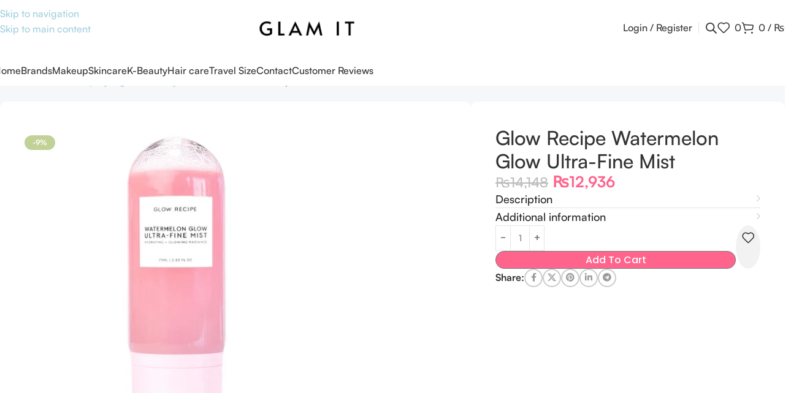

--- FILE ---
content_type: text/html; charset=UTF-8
request_url: https://glamit.pk/product/glow-recipe-watermelon-glow-ultra-fine-mist/
body_size: 80224
content:
<!DOCTYPE html><html lang="en-US"><head><meta charset="UTF-8"><link rel="profile" href="https://gmpg.org/xfn/11"><link rel="pingback" href="https://glamit.pk/xmlrpc.php"><meta name='robots' content='index, follow, max-image-preview:large, max-snippet:-1, max-video-preview:-1' /> <script src="[data-uri]" defer></script> <title>Glow Recipe Watermelon Glow Ultra-Fine Mist online in Pakistan</title><meta name="description" content="Glow Recipe Watermelon Glow Ultra-Fine Mist is a perfect choice if you are trying to get from your dull &amp; dry skin. Buy in Pakistan at affordable prices." /><link rel="canonical" href="https://glamit.pk/product/glow-recipe-watermelon-glow-ultra-fine-mist/" /><meta property="og:locale" content="en_US" /><meta property="og:type" content="article" /><meta property="og:title" content="Glow Recipe Watermelon Glow Ultra-Fine Mist online in Pakistan" /><meta property="og:description" content="Glow Recipe Watermelon Glow Ultra-Fine Mist is a perfect choice if you are trying to get from your dull &amp; dry skin. Buy in Pakistan at affordable prices." /><meta property="og:url" content="https://glamit.pk/product/glow-recipe-watermelon-glow-ultra-fine-mist/" /><meta property="og:site_name" content="Glam It" /><meta property="article:publisher" content="https://www.facebook.com/Glamit.pk" /><meta property="article:modified_time" content="2025-07-21T09:40:24+00:00" /><meta property="og:image" content="https://glamit.pk/wp-content/uploads/2023/06/Glow-Recipe-Watermelon-Glow-Ultra-Fine-Mist-bottle-with-white-background.png" /><meta property="og:image:width" content="500" /><meta property="og:image:height" content="544" /><meta property="og:image:type" content="image/png" /><meta name="twitter:card" content="summary_large_image" /><meta name="twitter:label1" content="Est. reading time" /><meta name="twitter:data1" content="2 minutes" /> <script type="application/ld+json" class="yoast-schema-graph">{"@context":"https://schema.org","@graph":[{"@type":"WebPage","@id":"https://glamit.pk/product/glow-recipe-watermelon-glow-ultra-fine-mist/","url":"https://glamit.pk/product/glow-recipe-watermelon-glow-ultra-fine-mist/","name":"Glow Recipe Watermelon Glow Ultra-Fine Mist online in Pakistan","isPartOf":{"@id":"https://glamit.pk/#website"},"primaryImageOfPage":{"@id":"https://glamit.pk/product/glow-recipe-watermelon-glow-ultra-fine-mist/#primaryimage"},"image":{"@id":"https://glamit.pk/product/glow-recipe-watermelon-glow-ultra-fine-mist/#primaryimage"},"thumbnailUrl":"https://glamit.pk/wp-content/uploads/2023/06/Glow-Recipe-Watermelon-Glow-Ultra-Fine-Mist-bottle-with-white-background.png","datePublished":"2023-06-09T19:50:15+00:00","dateModified":"2025-07-21T09:40:24+00:00","description":"Glow Recipe Watermelon Glow Ultra-Fine Mist is a perfect choice if you are trying to get from your dull & dry skin. Buy in Pakistan at affordable prices.","breadcrumb":{"@id":"https://glamit.pk/product/glow-recipe-watermelon-glow-ultra-fine-mist/#breadcrumb"},"inLanguage":"en-US","potentialAction":[{"@type":"ReadAction","target":["https://glamit.pk/product/glow-recipe-watermelon-glow-ultra-fine-mist/"]}]},{"@type":"ImageObject","inLanguage":"en-US","@id":"https://glamit.pk/product/glow-recipe-watermelon-glow-ultra-fine-mist/#primaryimage","url":"https://glamit.pk/wp-content/uploads/2023/06/Glow-Recipe-Watermelon-Glow-Ultra-Fine-Mist-bottle-with-white-background.png","contentUrl":"https://glamit.pk/wp-content/uploads/2023/06/Glow-Recipe-Watermelon-Glow-Ultra-Fine-Mist-bottle-with-white-background.png","width":500,"height":544,"caption":"Glow Recipe Watermelon Glow Ultra-Fine Mist bottle with white background"},{"@type":"BreadcrumbList","@id":"https://glamit.pk/product/glow-recipe-watermelon-glow-ultra-fine-mist/#breadcrumb","itemListElement":[{"@type":"ListItem","position":1,"name":"Shop","item":"https://glamit.pk/shop/"},{"@type":"ListItem","position":2,"name":"Glow Recipe Watermelon Glow Ultra-Fine Mist"}]},{"@type":"WebSite","@id":"https://glamit.pk/#website","url":"https://glamit.pk/","name":"Glam It","description":"Pakistan Online Beauty Store","publisher":{"@id":"https://glamit.pk/#organization"},"potentialAction":[{"@type":"SearchAction","target":{"@type":"EntryPoint","urlTemplate":"https://glamit.pk/?s={search_term_string}"},"query-input":{"@type":"PropertyValueSpecification","valueRequired":true,"valueName":"search_term_string"}}],"inLanguage":"en-US"},{"@type":"Organization","@id":"https://glamit.pk/#organization","name":"Glamit Pakistan","url":"https://glamit.pk/","logo":{"@type":"ImageObject","inLanguage":"en-US","@id":"https://glamit.pk/#/schema/logo/image/","url":"https://glamit.pk/wp-content/uploads/2023/03/cropped-cropped-Copy-of-Copy-of-Copy-of-Copy-of-Copy-of-Black-White-Pink-Stripe-Initials-Signature-Beauty-Logo.png","contentUrl":"https://glamit.pk/wp-content/uploads/2023/03/cropped-cropped-Copy-of-Copy-of-Copy-of-Copy-of-Copy-of-Black-White-Pink-Stripe-Initials-Signature-Beauty-Logo.png","width":512,"height":512,"caption":"Glamit Pakistan"},"image":{"@id":"https://glamit.pk/#/schema/logo/image/"},"sameAs":["https://www.facebook.com/Glamit.pk"]}]}</script>  <script type='application/javascript'  id='pys-version-script'>console.log('PixelYourSite Free version 11.1.5.2');</script> <link rel='dns-prefetch' href='//stats.wp.com' /><link rel='dns-prefetch' href='//www.googletagmanager.com' /><link rel='dns-prefetch' href='//fonts.googleapis.com' /><style id='wp-img-auto-sizes-contain-inline-css' type='text/css'>img:is([sizes=auto i],[sizes^="auto," i]){contain-intrinsic-size:3000px 1500px}
/*# sourceURL=wp-img-auto-sizes-contain-inline-css */</style><style>1{content-visibility:auto;contain-intrinsic-size:1px 1000px;}</style><link data-optimized="2" rel="stylesheet" href="https://glamit.pk/wp-content/litespeed/css/ef596653baca9e3bef0365f9c5ce3670.css?ver=e6f55" /><style id='safe-svg-svg-icon-style-inline-css' type='text/css'>.safe-svg-cover{text-align:center}.safe-svg-cover .safe-svg-inside{display:inline-block;max-width:100%}.safe-svg-cover svg{fill:currentColor;height:100%;max-height:100%;max-width:100%;width:100%}

/*# sourceURL=https://glamit.pk/wp-content/plugins/safe-svg/dist/safe-svg-block-frontend.css */</style><style id='joinchat-button-style-inline-css' type='text/css'>.wp-block-joinchat-button{border:none!important;text-align:center}.wp-block-joinchat-button figure{display:table;margin:0 auto;padding:0}.wp-block-joinchat-button figcaption{font:normal normal 400 .6em/2em var(--wp--preset--font-family--system-font,sans-serif);margin:0;padding:0}.wp-block-joinchat-button .joinchat-button__qr{background-color:#fff;border:6px solid #25d366;border-radius:30px;box-sizing:content-box;display:block;height:200px;margin:auto;overflow:hidden;padding:10px;width:200px}.wp-block-joinchat-button .joinchat-button__qr canvas,.wp-block-joinchat-button .joinchat-button__qr img{display:block;margin:auto}.wp-block-joinchat-button .joinchat-button__link{align-items:center;background-color:#25d366;border:6px solid #25d366;border-radius:30px;display:inline-flex;flex-flow:row nowrap;justify-content:center;line-height:1.25em;margin:0 auto;text-decoration:none}.wp-block-joinchat-button .joinchat-button__link:before{background:transparent var(--joinchat-ico) no-repeat center;background-size:100%;content:"";display:block;height:1.5em;margin:-.75em .75em -.75em 0;width:1.5em}.wp-block-joinchat-button figure+.joinchat-button__link{margin-top:10px}@media (orientation:landscape)and (min-height:481px),(orientation:portrait)and (min-width:481px){.wp-block-joinchat-button.joinchat-button--qr-only figure+.joinchat-button__link{display:none}}@media (max-width:480px),(orientation:landscape)and (max-height:480px){.wp-block-joinchat-button figure{display:none}}

/*# sourceURL=https://glamit.pk/wp-content/plugins/creame-whatsapp-me/gutenberg/build/style-index.css */</style><style id='global-styles-inline-css' type='text/css'>:root{--wp--preset--aspect-ratio--square: 1;--wp--preset--aspect-ratio--4-3: 4/3;--wp--preset--aspect-ratio--3-4: 3/4;--wp--preset--aspect-ratio--3-2: 3/2;--wp--preset--aspect-ratio--2-3: 2/3;--wp--preset--aspect-ratio--16-9: 16/9;--wp--preset--aspect-ratio--9-16: 9/16;--wp--preset--color--black: #000000;--wp--preset--color--cyan-bluish-gray: #abb8c3;--wp--preset--color--white: #ffffff;--wp--preset--color--pale-pink: #f78da7;--wp--preset--color--vivid-red: #cf2e2e;--wp--preset--color--luminous-vivid-orange: #ff6900;--wp--preset--color--luminous-vivid-amber: #fcb900;--wp--preset--color--light-green-cyan: #7bdcb5;--wp--preset--color--vivid-green-cyan: #00d084;--wp--preset--color--pale-cyan-blue: #8ed1fc;--wp--preset--color--vivid-cyan-blue: #0693e3;--wp--preset--color--vivid-purple: #9b51e0;--wp--preset--gradient--vivid-cyan-blue-to-vivid-purple: linear-gradient(135deg,rgb(6,147,227) 0%,rgb(155,81,224) 100%);--wp--preset--gradient--light-green-cyan-to-vivid-green-cyan: linear-gradient(135deg,rgb(122,220,180) 0%,rgb(0,208,130) 100%);--wp--preset--gradient--luminous-vivid-amber-to-luminous-vivid-orange: linear-gradient(135deg,rgb(252,185,0) 0%,rgb(255,105,0) 100%);--wp--preset--gradient--luminous-vivid-orange-to-vivid-red: linear-gradient(135deg,rgb(255,105,0) 0%,rgb(207,46,46) 100%);--wp--preset--gradient--very-light-gray-to-cyan-bluish-gray: linear-gradient(135deg,rgb(238,238,238) 0%,rgb(169,184,195) 100%);--wp--preset--gradient--cool-to-warm-spectrum: linear-gradient(135deg,rgb(74,234,220) 0%,rgb(151,120,209) 20%,rgb(207,42,186) 40%,rgb(238,44,130) 60%,rgb(251,105,98) 80%,rgb(254,248,76) 100%);--wp--preset--gradient--blush-light-purple: linear-gradient(135deg,rgb(255,206,236) 0%,rgb(152,150,240) 100%);--wp--preset--gradient--blush-bordeaux: linear-gradient(135deg,rgb(254,205,165) 0%,rgb(254,45,45) 50%,rgb(107,0,62) 100%);--wp--preset--gradient--luminous-dusk: linear-gradient(135deg,rgb(255,203,112) 0%,rgb(199,81,192) 50%,rgb(65,88,208) 100%);--wp--preset--gradient--pale-ocean: linear-gradient(135deg,rgb(255,245,203) 0%,rgb(182,227,212) 50%,rgb(51,167,181) 100%);--wp--preset--gradient--electric-grass: linear-gradient(135deg,rgb(202,248,128) 0%,rgb(113,206,126) 100%);--wp--preset--gradient--midnight: linear-gradient(135deg,rgb(2,3,129) 0%,rgb(40,116,252) 100%);--wp--preset--font-size--small: 13px;--wp--preset--font-size--medium: 20px;--wp--preset--font-size--large: 36px;--wp--preset--font-size--x-large: 42px;--wp--preset--spacing--20: 0.44rem;--wp--preset--spacing--30: 0.67rem;--wp--preset--spacing--40: 1rem;--wp--preset--spacing--50: 1.5rem;--wp--preset--spacing--60: 2.25rem;--wp--preset--spacing--70: 3.38rem;--wp--preset--spacing--80: 5.06rem;--wp--preset--shadow--natural: 6px 6px 9px rgba(0, 0, 0, 0.2);--wp--preset--shadow--deep: 12px 12px 50px rgba(0, 0, 0, 0.4);--wp--preset--shadow--sharp: 6px 6px 0px rgba(0, 0, 0, 0.2);--wp--preset--shadow--outlined: 6px 6px 0px -3px rgb(255, 255, 255), 6px 6px rgb(0, 0, 0);--wp--preset--shadow--crisp: 6px 6px 0px rgb(0, 0, 0);}:where(body) { margin: 0; }.wp-site-blocks > .alignleft { float: left; margin-right: 2em; }.wp-site-blocks > .alignright { float: right; margin-left: 2em; }.wp-site-blocks > .aligncenter { justify-content: center; margin-left: auto; margin-right: auto; }:where(.is-layout-flex){gap: 0.5em;}:where(.is-layout-grid){gap: 0.5em;}.is-layout-flow > .alignleft{float: left;margin-inline-start: 0;margin-inline-end: 2em;}.is-layout-flow > .alignright{float: right;margin-inline-start: 2em;margin-inline-end: 0;}.is-layout-flow > .aligncenter{margin-left: auto !important;margin-right: auto !important;}.is-layout-constrained > .alignleft{float: left;margin-inline-start: 0;margin-inline-end: 2em;}.is-layout-constrained > .alignright{float: right;margin-inline-start: 2em;margin-inline-end: 0;}.is-layout-constrained > .aligncenter{margin-left: auto !important;margin-right: auto !important;}.is-layout-constrained > :where(:not(.alignleft):not(.alignright):not(.alignfull)){margin-left: auto !important;margin-right: auto !important;}body .is-layout-flex{display: flex;}.is-layout-flex{flex-wrap: wrap;align-items: center;}.is-layout-flex > :is(*, div){margin: 0;}body .is-layout-grid{display: grid;}.is-layout-grid > :is(*, div){margin: 0;}body{padding-top: 0px;padding-right: 0px;padding-bottom: 0px;padding-left: 0px;}a:where(:not(.wp-element-button)){text-decoration: none;}:root :where(.wp-element-button, .wp-block-button__link){background-color: #32373c;border-width: 0;color: #fff;font-family: inherit;font-size: inherit;font-style: inherit;font-weight: inherit;letter-spacing: inherit;line-height: inherit;padding-top: calc(0.667em + 2px);padding-right: calc(1.333em + 2px);padding-bottom: calc(0.667em + 2px);padding-left: calc(1.333em + 2px);text-decoration: none;text-transform: inherit;}.has-black-color{color: var(--wp--preset--color--black) !important;}.has-cyan-bluish-gray-color{color: var(--wp--preset--color--cyan-bluish-gray) !important;}.has-white-color{color: var(--wp--preset--color--white) !important;}.has-pale-pink-color{color: var(--wp--preset--color--pale-pink) !important;}.has-vivid-red-color{color: var(--wp--preset--color--vivid-red) !important;}.has-luminous-vivid-orange-color{color: var(--wp--preset--color--luminous-vivid-orange) !important;}.has-luminous-vivid-amber-color{color: var(--wp--preset--color--luminous-vivid-amber) !important;}.has-light-green-cyan-color{color: var(--wp--preset--color--light-green-cyan) !important;}.has-vivid-green-cyan-color{color: var(--wp--preset--color--vivid-green-cyan) !important;}.has-pale-cyan-blue-color{color: var(--wp--preset--color--pale-cyan-blue) !important;}.has-vivid-cyan-blue-color{color: var(--wp--preset--color--vivid-cyan-blue) !important;}.has-vivid-purple-color{color: var(--wp--preset--color--vivid-purple) !important;}.has-black-background-color{background-color: var(--wp--preset--color--black) !important;}.has-cyan-bluish-gray-background-color{background-color: var(--wp--preset--color--cyan-bluish-gray) !important;}.has-white-background-color{background-color: var(--wp--preset--color--white) !important;}.has-pale-pink-background-color{background-color: var(--wp--preset--color--pale-pink) !important;}.has-vivid-red-background-color{background-color: var(--wp--preset--color--vivid-red) !important;}.has-luminous-vivid-orange-background-color{background-color: var(--wp--preset--color--luminous-vivid-orange) !important;}.has-luminous-vivid-amber-background-color{background-color: var(--wp--preset--color--luminous-vivid-amber) !important;}.has-light-green-cyan-background-color{background-color: var(--wp--preset--color--light-green-cyan) !important;}.has-vivid-green-cyan-background-color{background-color: var(--wp--preset--color--vivid-green-cyan) !important;}.has-pale-cyan-blue-background-color{background-color: var(--wp--preset--color--pale-cyan-blue) !important;}.has-vivid-cyan-blue-background-color{background-color: var(--wp--preset--color--vivid-cyan-blue) !important;}.has-vivid-purple-background-color{background-color: var(--wp--preset--color--vivid-purple) !important;}.has-black-border-color{border-color: var(--wp--preset--color--black) !important;}.has-cyan-bluish-gray-border-color{border-color: var(--wp--preset--color--cyan-bluish-gray) !important;}.has-white-border-color{border-color: var(--wp--preset--color--white) !important;}.has-pale-pink-border-color{border-color: var(--wp--preset--color--pale-pink) !important;}.has-vivid-red-border-color{border-color: var(--wp--preset--color--vivid-red) !important;}.has-luminous-vivid-orange-border-color{border-color: var(--wp--preset--color--luminous-vivid-orange) !important;}.has-luminous-vivid-amber-border-color{border-color: var(--wp--preset--color--luminous-vivid-amber) !important;}.has-light-green-cyan-border-color{border-color: var(--wp--preset--color--light-green-cyan) !important;}.has-vivid-green-cyan-border-color{border-color: var(--wp--preset--color--vivid-green-cyan) !important;}.has-pale-cyan-blue-border-color{border-color: var(--wp--preset--color--pale-cyan-blue) !important;}.has-vivid-cyan-blue-border-color{border-color: var(--wp--preset--color--vivid-cyan-blue) !important;}.has-vivid-purple-border-color{border-color: var(--wp--preset--color--vivid-purple) !important;}.has-vivid-cyan-blue-to-vivid-purple-gradient-background{background: var(--wp--preset--gradient--vivid-cyan-blue-to-vivid-purple) !important;}.has-light-green-cyan-to-vivid-green-cyan-gradient-background{background: var(--wp--preset--gradient--light-green-cyan-to-vivid-green-cyan) !important;}.has-luminous-vivid-amber-to-luminous-vivid-orange-gradient-background{background: var(--wp--preset--gradient--luminous-vivid-amber-to-luminous-vivid-orange) !important;}.has-luminous-vivid-orange-to-vivid-red-gradient-background{background: var(--wp--preset--gradient--luminous-vivid-orange-to-vivid-red) !important;}.has-very-light-gray-to-cyan-bluish-gray-gradient-background{background: var(--wp--preset--gradient--very-light-gray-to-cyan-bluish-gray) !important;}.has-cool-to-warm-spectrum-gradient-background{background: var(--wp--preset--gradient--cool-to-warm-spectrum) !important;}.has-blush-light-purple-gradient-background{background: var(--wp--preset--gradient--blush-light-purple) !important;}.has-blush-bordeaux-gradient-background{background: var(--wp--preset--gradient--blush-bordeaux) !important;}.has-luminous-dusk-gradient-background{background: var(--wp--preset--gradient--luminous-dusk) !important;}.has-pale-ocean-gradient-background{background: var(--wp--preset--gradient--pale-ocean) !important;}.has-electric-grass-gradient-background{background: var(--wp--preset--gradient--electric-grass) !important;}.has-midnight-gradient-background{background: var(--wp--preset--gradient--midnight) !important;}.has-small-font-size{font-size: var(--wp--preset--font-size--small) !important;}.has-medium-font-size{font-size: var(--wp--preset--font-size--medium) !important;}.has-large-font-size{font-size: var(--wp--preset--font-size--large) !important;}.has-x-large-font-size{font-size: var(--wp--preset--font-size--x-large) !important;}
:where(.wp-block-post-template.is-layout-flex){gap: 1.25em;}:where(.wp-block-post-template.is-layout-grid){gap: 1.25em;}
:where(.wp-block-term-template.is-layout-flex){gap: 1.25em;}:where(.wp-block-term-template.is-layout-grid){gap: 1.25em;}
:where(.wp-block-columns.is-layout-flex){gap: 2em;}:where(.wp-block-columns.is-layout-grid){gap: 2em;}
:root :where(.wp-block-pullquote){font-size: 1.5em;line-height: 1.6;}
/*# sourceURL=global-styles-inline-css */</style><style id='woocommerce-inline-inline-css' type='text/css'>.woocommerce form .form-row .required { visibility: visible; }
/*# sourceURL=woocommerce-inline-inline-css */</style><style id='dashicons-inline-css' type='text/css'>[data-font="Dashicons"]:before {font-family: 'Dashicons' !important;content: attr(data-icon) !important;speak: none !important;font-weight: normal !important;font-variant: normal !important;text-transform: none !important;line-height: 1 !important;font-style: normal !important;-webkit-font-smoothing: antialiased !important;-moz-osx-font-smoothing: grayscale !important;}
/*# sourceURL=dashicons-inline-css */</style><style id='cfvsw_swatches_product-inline-css' type='text/css'>.cfvsw-tooltip{background:#000000;color:#ffffff;} .cfvsw-tooltip:before{background:#000000;}:root {--cfvsw-swatches-font-size: 14px;--cfvsw-swatches-border-color: #000000;--cfvsw-swatches-border-color-hover: #00000080;--cfvsw-swatches-border-width: 1px;--cfvsw-swatches-tooltip-font-size: 12px;}
/*# sourceURL=cfvsw_swatches_product-inline-css */</style><link rel='stylesheet' id='xts-google-fonts-css' href='https://fonts.googleapis.com/css?family=Lato%3A400%2C700&#038;display=swap&#038;ver=8.3.8' type='text/css' media='all' /><link rel='stylesheet' id='elementor-gf-roboto-css' href='https://fonts.googleapis.com/css?family=Roboto:100,100italic,200,200italic,300,300italic,400,400italic,500,500italic,600,600italic,700,700italic,800,800italic,900,900italic&#038;display=swap' type='text/css' media='all' /><link rel='stylesheet' id='elementor-gf-robotoslab-css' href='https://fonts.googleapis.com/css?family=Roboto+Slab:100,100italic,200,200italic,300,300italic,400,400italic,500,500italic,600,600italic,700,700italic,800,800italic,900,900italic&#038;display=swap' type='text/css' media='all' /><link rel='stylesheet' id='elementor-gf-poppins-css' href='https://fonts.googleapis.com/css?family=Poppins:100,100italic,200,200italic,300,300italic,400,400italic,500,500italic,600,600italic,700,700italic,800,800italic,900,900italic&#038;display=swap' type='text/css' media='all' /> <script type="text/template" id="tmpl-variation-template"><div class="woocommerce-variation-description">{{{ data.variation.variation_description }}}</div>
	<div class="woocommerce-variation-price">{{{ data.variation.price_html }}}</div>
	<div class="woocommerce-variation-availability">{{{ data.variation.availability_html }}}</div></script> <script type="text/template" id="tmpl-unavailable-variation-template"><p role="alert">Sorry, this product is unavailable. Please choose a different combination.</p></script> <script type="text/javascript" id="jquery-core-js-extra" src="[data-uri]" defer></script> <script type="text/javascript" src="https://glamit.pk/wp-includes/js/jquery/jquery.min.js" id="jquery-core-js"></script> <script type="text/javascript" id="wc-single-product-js-extra" src="[data-uri]" defer></script> <script type="text/javascript" id="wp-util-js-extra" src="[data-uri]" defer></script> <script type="text/javascript" src="https://stats.wp.com/s-202604.js" id="woocommerce-analytics-js" defer="defer" data-wp-strategy="defer"></script> <script type="text/javascript" id="pys-js-extra" src="[data-uri]" defer></script> 
 <script type="text/javascript" src="https://www.googletagmanager.com/gtag/js?id=GT-TNFH92F" id="google_gtagjs-js" defer data-deferred="1"></script> <script type="text/javascript" id="google_gtagjs-js-after" src="[data-uri]" defer></script> <meta name="generator" content="Site Kit by Google 1.170.0" /><style>img#wpstats{display:none}</style><style>.dgwt-wcas-ico-magnifier,.dgwt-wcas-ico-magnifier-handler{max-width:20px}.dgwt-wcas-search-wrapp{max-width:920px}.dgwt-wcas-search-wrapp .dgwt-wcas-sf-wrapp input[type=search].dgwt-wcas-search-input,.dgwt-wcas-search-wrapp .dgwt-wcas-sf-wrapp input[type=search].dgwt-wcas-search-input:hover,.dgwt-wcas-search-wrapp .dgwt-wcas-sf-wrapp input[type=search].dgwt-wcas-search-input:focus{background-color:#fff;color:#191919;border-color:#0a0a0a}.dgwt-wcas-sf-wrapp input[type=search].dgwt-wcas-search-input::placeholder{color:#191919;opacity:.3}.dgwt-wcas-sf-wrapp input[type=search].dgwt-wcas-search-input::-webkit-input-placeholder{color:#191919;opacity:.3}.dgwt-wcas-sf-wrapp input[type=search].dgwt-wcas-search-input:-moz-placeholder{color:#191919;opacity:.3}.dgwt-wcas-sf-wrapp input[type=search].dgwt-wcas-search-input::-moz-placeholder{color:#191919;opacity:.3}.dgwt-wcas-sf-wrapp input[type=search].dgwt-wcas-search-input:-ms-input-placeholder{color:#191919}.dgwt-wcas-no-submit.dgwt-wcas-search-wrapp .dgwt-wcas-ico-magnifier path,.dgwt-wcas-search-wrapp .dgwt-wcas-close path{fill:#191919}.dgwt-wcas-loader-circular-path{stroke:#191919}.dgwt-wcas-preloader{opacity:.6}.dgwt-wcas-search-wrapp .dgwt-wcas-sf-wrapp .dgwt-wcas-search-submit::before{}.dgwt-wcas-search-wrapp .dgwt-wcas-sf-wrapp .dgwt-wcas-search-submit:hover::before,.dgwt-wcas-search-wrapp .dgwt-wcas-sf-wrapp .dgwt-wcas-search-submit:focus::before{}.dgwt-wcas-search-wrapp .dgwt-wcas-sf-wrapp .dgwt-wcas-search-submit,.dgwt-wcas-om-bar .dgwt-wcas-om-return{color:#0f0005}.dgwt-wcas-search-wrapp .dgwt-wcas-ico-magnifier,.dgwt-wcas-search-wrapp .dgwt-wcas-sf-wrapp .dgwt-wcas-search-submit svg path,.dgwt-wcas-om-bar .dgwt-wcas-om-return svg path{fill:#0f0005}.dgwt-wcas-suggestions-wrapp,.dgwt-wcas-details-wrapp{background-color:#fff}.dgwt-wcas-suggestions-wrapp *,.dgwt-wcas-details-wrapp *,.dgwt-wcas-sd,.dgwt-wcas-suggestion *{color:#0f0f0f}.dgwt-wcas-st strong,.dgwt-wcas-sd strong{color:#dd007a}.dgwt-wcas-suggestions-wrapp,.dgwt-wcas-details-wrapp,.dgwt-wcas-suggestion,.dgwt-wcas-datails-title,.dgwt-wcas-details-more-products{border-color:#0f0f0f!important}</style><meta name="google-site-verification" content="7SRFS22cRdmq5KvfMKc58IeANJf9mA1vBxLib76VdKw" /><meta name="theme-color" content="rgb(255,100,141)"><meta name="viewport" content="width=device-width, initial-scale=1.0, maximum-scale=1.0, user-scalable=no"><link rel="preload" as="font" href="https://glamit.pk/wp-content/themes/woodmart/fonts/woodmart-font-3-400.woff2?v=8.3.8" type="font/woff2" crossorigin>
<noscript><style>.woocommerce-product-gallery{ opacity: 1 !important; }</style></noscript><style type="text/css">.recentcomments a{display:inline !important;padding:0 !important;margin:0 !important;}</style><style>.e-con.e-parent:nth-of-type(n+4):not(.e-lazyloaded):not(.e-no-lazyload),
				.e-con.e-parent:nth-of-type(n+4):not(.e-lazyloaded):not(.e-no-lazyload) * {
					background-image: none !important;
				}
				@media screen and (max-height: 1024px) {
					.e-con.e-parent:nth-of-type(n+3):not(.e-lazyloaded):not(.e-no-lazyload),
					.e-con.e-parent:nth-of-type(n+3):not(.e-lazyloaded):not(.e-no-lazyload) * {
						background-image: none !important;
					}
				}
				@media screen and (max-height: 640px) {
					.e-con.e-parent:nth-of-type(n+2):not(.e-lazyloaded):not(.e-no-lazyload),
					.e-con.e-parent:nth-of-type(n+2):not(.e-lazyloaded):not(.e-no-lazyload) * {
						background-image: none !important;
					}
				}</style> <script type="text/javascript">/*  */

			( function( w, d, s, l, i ) {
				w[l] = w[l] || [];
				w[l].push( {'gtm.start': new Date().getTime(), event: 'gtm.js'} );
				var f = d.getElementsByTagName( s )[0],
					j = d.createElement( s ), dl = l != 'dataLayer' ? '&l=' + l : '';
				j.async = true;
				j.src = 'https://www.googletagmanager.com/gtm.js?id=' + i + dl;
				f.parentNode.insertBefore( j, f );
			} )( window, document, 'script', 'dataLayer', 'GTM-TTZZMCH9' );
			
/*  */</script> <link rel="icon" href="https://glamit.pk/wp-content/uploads/2025/08/cropped-android-chrome-512x512-1-32x32.png" sizes="32x32" /><link rel="icon" href="https://glamit.pk/wp-content/uploads/2025/08/cropped-android-chrome-512x512-1-192x192.png" sizes="192x192" /><link rel="apple-touch-icon" href="https://glamit.pk/wp-content/uploads/2025/08/cropped-android-chrome-512x512-1-180x180.png" /><meta name="msapplication-TileImage" content="https://glamit.pk/wp-content/uploads/2025/08/cropped-android-chrome-512x512-1-270x270.png" /><style></style><style id="wd-style-theme_settings_default-css" data-type="wd-style-theme_settings_default">@font-face {
	font-weight: normal;
	font-style: normal;
	font-family: "woodmart-font";
	src: url("//glamit.pk/wp-content/themes/woodmart/fonts/woodmart-font-3-400.woff2?v=8.3.8") format("woff2");
	font-display:swap;
}

@font-face {
	font-family: "star";
	font-weight: 400;
	font-style: normal;
	src: url("//glamit.pk/wp-content/plugins/woocommerce/assets/fonts/star.eot?#iefix") format("embedded-opentype"), url("//glamit.pk/wp-content/plugins/woocommerce/assets/fonts/star.woff") format("woff"), url("//glamit.pk/wp-content/plugins/woocommerce/assets/fonts/star.ttf") format("truetype"), url("//glamit.pk/wp-content/plugins/woocommerce/assets/fonts/star.svg#star") format("svg");
}

@font-face {
	font-family: "WooCommerce";
	font-weight: 400;
	font-style: normal;
	src: url("//glamit.pk/wp-content/plugins/woocommerce/assets/fonts/WooCommerce.eot?#iefix") format("embedded-opentype"), url("//glamit.pk/wp-content/plugins/woocommerce/assets/fonts/WooCommerce.woff") format("woff"), url("//glamit.pk/wp-content/plugins/woocommerce/assets/fonts/WooCommerce.ttf") format("truetype"), url("//glamit.pk/wp-content/plugins/woocommerce/assets/fonts/WooCommerce.svg#WooCommerce") format("svg");
}

:root {
	--wd-text-font: "Satoshi", Arial, Helvetica, sans-serif;
	--wd-text-font-weight: 500;
	--wd-text-color: #767676;
	--wd-text-font-size: 16px;
	--wd-title-font: "Satoshi", Arial, Helvetica, sans-serif;
	--wd-title-font-weight: 500;
	--wd-title-color: #242424;
	--wd-entities-title-font: "Satoshi", Arial, Helvetica, sans-serif;
	--wd-entities-title-font-weight: 500;
	--wd-entities-title-color: #333333;
	--wd-entities-title-color-hover: rgb(51 51 51 / 65%);
	--wd-alternative-font: "Lato", Arial, Helvetica, sans-serif;
	--wd-widget-title-font: "Satoshi", Arial, Helvetica, sans-serif;
	--wd-widget-title-font-weight: 500;
	--wd-widget-title-transform: none;
	--wd-widget-title-color: rgb(0,0,0);
	--wd-widget-title-font-size: 16px;
	--wd-header-el-font: "Satoshi", Arial, Helvetica, sans-serif;
	--wd-header-el-font-weight: 500;
	--wd-header-el-transform: none;
	--wd-header-el-font-size: 16px;
	--wd-brd-radius: 10px;
	--wd-otl-style: dotted;
	--wd-otl-width: 2px;
	--wd-primary-color: rgb(255,100,141);
	--wd-alternative-color: rgb(255,255,255);
	--btn-default-bgcolor: rgb(255,100,141);
	--btn-default-bgcolor-hover: rgb(255,255,255);
	--btn-accented-font-weight: 500;
	--btn-accented-bgcolor: rgb(255,100,141);
	--btn-accented-bgcolor-hover: rgb(255,100,141);
	--btn-font-weight: 500;
	--btn-transform: capitalize;
	--btn-font-size: 14px;
	--wd-form-brd-width: 1px;
	--notices-success-bg: #459647;
	--notices-success-color: #fff;
	--notices-warning-bg: #E0B252;
	--notices-warning-color: #fff;
	--wd-link-color: rgb(161,207,222);
	--wd-link-color-hover: rgb(145,186,199);
}
.wd-age-verify-wrap {
	--wd-popup-width: 500px;
}
.wd-popup.wd-promo-popup {
	background-color: #111111;
	background-image: none;
	background-repeat: no-repeat;
	background-size: contain;
	background-position: left center;
}
.wd-promo-popup-wrap {
	--wd-popup-width: 800px;
}
:is(.woodmart-archive-shop .wd-builder-off,.wd-wishlist-content,.related-and-upsells,.cart-collaterals,.wd-shop-product,.wd-fbt) .wd-products-with-bg, :is(.woodmart-archive-shop .wd-builder-off,.wd-wishlist-content,.related-and-upsells,.cart-collaterals,.wd-shop-product,.wd-fbt) .wd-products-with-bg :is(.wd-product,.wd-cat) {
	--wd-prod-bg:rgb(255,255,255);
	--wd-bordered-bg:rgb(255,255,255);
}
:is(.woodmart-woocommerce-layered-nav, .wd-product-category-filter) .wd-scroll-content {
	max-height: 223px;
}
.wd-page-title .wd-page-title-bg img {
	object-fit: cover;
	object-position: center center;
}
.wd-footer {
	background-color: rgb(36,36,36);
	background-image: none;
}
html .page-title > .container > .title, html .page-title .wd-title-wrapp > .title {
	font-size: 28px;
}
.whb-top-bar .wd-nav.wd-nav-secondary > li > a {
	font-size: 13px;
}
html .wd-nav-mobile > li > a {
	text-transform: none;
}
html .wd-nav-mobile .wd-sub-menu li a {
	text-transform: none;
}
html .product.wd-cat .wd-entities-title, html .product.wd-cat.cat-design-replace-title .wd-entities-title, html .wd-masonry-first .wd-cat:first-child .wd-entities-title {
	text-transform: none;
}
html table th {
	text-transform: none;
}
html .wd-checkout-steps li {
	text-transform: none;
}
.page .wd-page-content {
	background-color: rgb(245,247,248);
	background-image: none;
}
.woodmart-archive-shop:not(.single-product) .wd-page-content {
	background-color: rgb(245,247,248);
	background-image: none;
}
.single-product .wd-page-content {
	background-color: rgb(245,247,248);
	background-image: none;
}
.woodmart-archive-blog .wd-page-content {
	background-color: rgb(245,247,248);
	background-image: none;
}
.single-post .wd-page-content {
	background-color: rgb(245,247,248);
	background-image: none;
}
.woodmart-archive-portfolio .wd-page-content {
	background-color: rgb(245,247,248);
	background-image: none;
}
.single-portfolio .wd-page-content {
	background-color: rgb(245,247,248);
	background-image: none;
}
body, [class*=color-scheme-light], [class*=color-scheme-dark], .wd-search-form[class*="wd-header-search-form"] form.searchform, .wd-el-search .searchform {
	--wd-form-bg: rgb(255,255,255);
}
.product-labels .product-label.onsale {
	background-color: rgb(194,209,151);
}
.product-labels .product-label.new {
	background-color: rgb(194,209,151);
}
.product-labels .product-label.featured {
	background-color: rgb(194,209,151);
}
.mfp-wrap.wd-popup-quick-view-wrap {
	--wd-popup-width: 920px;
}

@media (max-width: 1024px) {
	html .page-title > .container > .title, html .page-title .wd-title-wrapp > .title {
		font-size: 24px;
	}

}

@media (max-width: 768.98px) {
	html .page-title > .container > .title, html .page-title .wd-title-wrapp > .title {
		font-size: 22px;
	}

}
:root{
--wd-container-w: 1660px;
--wd-form-brd-radius: 35px;
--btn-default-color: #fff;
--btn-default-color-hover: #fff;
--btn-accented-color: #fff;
--btn-accented-color-hover: #fff;
--btn-default-brd-radius: 35px;
--btn-default-box-shadow: none;
--btn-default-box-shadow-hover: none;
--btn-accented-brd-radius: 35px;
--btn-accented-box-shadow: none;
--btn-accented-box-shadow-hover: none;
}

@media (min-width: 1660px) {
section.elementor-section.wd-section-stretch > .elementor-container {
margin-left: auto;
margin-right: auto;
}
}


.wd-page-title {
background-color: rgb(245,247,248);
}

@font-face {
	font-family: "Satoshi";
	src: url("//glamit.pk/wp-content/uploads/2024/10/Satoshi-Medium.woff") format("woff");
	font-weight: 500;
	font-display:swap;
	font-style: normal;
}

@font-face {
	font-family: "Satoshi";
	src: url("//glamit.pk/wp-content/uploads/2024/10/Satoshi-Bold.woff") format("woff");
	font-weight: 600;
	font-display:swap;
	font-style: normal;
}</style></head><body class="wp-singular product-template-default single single-product postid-2106 wp-custom-logo wp-theme-woodmart theme-woodmart woocommerce woocommerce-page woocommerce-no-js cfvsw-label-inline cfvsw-product-page wrapper-custom  categories-accordion-on woodmart-ajax-shop-on sticky-toolbar-on elementor-default elementor-kit-440">
<noscript>
<iframe data-lazyloaded="1" src="about:blank" data-src="https://www.googletagmanager.com/ns.html?id=GTM-TTZZMCH9" height="0" width="0" style="display:none;visibility:hidden"></iframe>
</noscript>
 <script type="text/javascript" id="wd-flicker-fix">// Flicker fix.</script> <div class="wd-skip-links">
<a href="#menu-main-navigation" class="wd-skip-navigation btn">
Skip to navigation					</a>
<a href="#main-content" class="wd-skip-content btn">
Skip to main content			</a></div><div class="wd-page-wrapper website-wrapper"><header class="whb-header whb-header_290703 whb-sticky-shadow whb-scroll-stick whb-sticky-real"><div class="whb-main-header"><div class="whb-row whb-top-bar whb-not-sticky-row whb-with-bg whb-without-border whb-color-light whb-hidden-desktop whb-hidden-mobile whb-flex-flex-middle"><div class="container"><div class="whb-flex-row whb-top-bar-inner"><div class="whb-column whb-col-left whb-column5 whb-visible-lg"><nav class="wd-header-nav wd-header-secondary-nav whb-6umyum3i5vxg60vc31a6 text-left" role="navigation" aria-label="Top bar left Makeup"><ul id="menu-top-bar-left-makeup" class="menu wd-nav wd-nav-header wd-nav-secondary wd-style-separated wd-gap-s"><li id="menu-item-19897" class="menu-item menu-item-type-custom menu-item-object-custom menu-item-19897 item-level-0 menu-simple-dropdown wd-event-hover" ><a href="#" class="woodmart-nav-link"><span class="nav-link-text">Referral program</span></a></li><li id="menu-item-19898" class="menu-item menu-item-type-custom menu-item-object-custom menu-item-19898 item-level-0 menu-simple-dropdown wd-event-hover" ><a href="#" class="woodmart-nav-link"><span class="nav-link-text">Payment and delivery</span></a></li></ul></nav></div><div class="whb-column whb-col-center whb-column6 whb-visible-lg whb-empty-column"></div><div class="whb-column whb-col-right whb-column7 whb-visible-lg"><div
class=" wd-social-icons wd-style-default wd-size-small social-share wd-shape-circle  whb-5gkvbol0cc0epnweoedb color-scheme-light text-center">
<a rel="noopener noreferrer nofollow" href="https://www.facebook.com/sharer/sharer.php?u=https://glamit.pk/product/glow-recipe-watermelon-glow-ultra-fine-mist/" target="_blank" class=" wd-social-icon social-facebook" aria-label="Facebook social link">
<span class="wd-icon"></span>
</a>
<a rel="noopener noreferrer nofollow" href="https://x.com/share?url=https://glamit.pk/product/glow-recipe-watermelon-glow-ultra-fine-mist/" target="_blank" class=" wd-social-icon social-twitter" aria-label="X social link">
<span class="wd-icon"></span>
</a>
<a rel="noopener noreferrer nofollow" href="https://pinterest.com/pin/create/button/?url=https://glamit.pk/product/glow-recipe-watermelon-glow-ultra-fine-mist/&media=https://glamit.pk/wp-content/uploads/2023/06/Glow-Recipe-Watermelon-Glow-Ultra-Fine-Mist-bottle-with-white-background.png&description=Glow+Recipe+Watermelon+Glow+Ultra-Fine+Mist" target="_blank" class=" wd-social-icon social-pinterest" aria-label="Pinterest social link">
<span class="wd-icon"></span>
</a>
<a rel="noopener noreferrer nofollow" href="https://www.linkedin.com/shareArticle?mini=true&url=https://glamit.pk/product/glow-recipe-watermelon-glow-ultra-fine-mist/" target="_blank" class=" wd-social-icon social-linkedin" aria-label="Linkedin social link">
<span class="wd-icon"></span>
</a>
<a rel="noopener noreferrer nofollow" href="https://telegram.me/share/url?url=https://glamit.pk/product/glow-recipe-watermelon-glow-ultra-fine-mist/" target="_blank" class=" wd-social-icon social-tg" aria-label="Telegram social link">
<span class="wd-icon"></span>
</a></div><div class="wd-header-divider whb-divider-default whb-hs5q3ui3xyhdmqluujd4"></div><nav class="wd-header-nav wd-header-secondary-nav whb-vxcehen2yinhdx2whwfr text-left" role="navigation" aria-label="Top bar right Makeup"><ul id="menu-top-bar-right-makeup" class="menu wd-nav wd-nav-header wd-nav-secondary wd-style-separated wd-gap-s"><li id="menu-item-19899" class="menu-item menu-item-type-post_type menu-item-object-page menu-item-19899 item-level-0 menu-simple-dropdown wd-event-hover" ><a href="https://glamit.pk/?page_id=169" class="woodmart-nav-link"><span class="nav-link-text">Blog</span></a></li><li id="menu-item-19900" class="menu-item menu-item-type-post_type menu-item-object-page menu-item-19900 item-level-0 menu-simple-dropdown wd-event-hover" ><a href="https://glamit.pk/about-us-2/" class="woodmart-nav-link"><span class="nav-link-text">About us</span></a></li><li id="menu-item-19901" class="menu-item menu-item-type-post_type menu-item-object-page menu-item-19901 item-level-0 menu-simple-dropdown wd-event-hover" ><a href="https://glamit.pk/contact-us/" class="woodmart-nav-link"><span class="nav-link-text">Contact us</span></a></li></ul></nav></div><div class="whb-column whb-col-mobile whb-column_mobile1 whb-hidden-lg whb-empty-column"></div></div></div></div><div class="whb-row whb-general-header whb-sticky-row whb-without-bg whb-without-border whb-color-dark whb-flex-equal-sides"><div class="container"><div class="whb-flex-row whb-general-header-inner"><div class="whb-column whb-col-left whb-column8 whb-visible-lg whb-empty-column"></div><div class="whb-column whb-col-center whb-column9 whb-visible-lg"><div class="site-logo whb-8hp8bv22198xynwcinzb">
<a href="https://glamit.pk/" class="wd-logo wd-main-logo" rel="home" aria-label="Site logo">
<img width="249" height="82" src="https://glamit.pk/wp-content/uploads/2023/11/cropped-cropped-Untitled-design.png" class="attachment-full size-full" alt="glamit banner logo" style="max-width:233px;" decoding="async" srcset="https://glamit.pk/wp-content/uploads/2023/11/cropped-cropped-Untitled-design.png 249w, https://glamit.pk/wp-content/uploads/2023/11/cropped-cropped-Untitled-design-150x49.png 150w, https://glamit.pk/wp-content/uploads/2023/11/cropped-cropped-Untitled-design-64x21.png 64w, https://glamit.pk/wp-content/uploads/2023/11/cropped-cropped-Untitled-design-200x66.png 200w" sizes="(max-width: 249px) 100vw, 249px" />	</a></div></div><div class="whb-column whb-col-right whb-column10 whb-visible-lg"><div class="wd-header-my-account wd-tools-element wd-event-hover wd-design-1 wd-account-style-text login-side-opener whb-xvwqavg4ns62dczxwcol">
<a href="https://glamit.pk/my-account/" title="My account">
<span class="wd-tools-icon">
</span>
<span class="wd-tools-text">
Login / Register			</span></a></div><div class="whb-space-element whb-wba64l0v8hyfg91686h1 " style="width:10px;"></div><div class="wd-header-divider wd-full-height whb-aw5evp5isgiexrwdyupg"></div><div class="whb-space-element whb-ta0tj1lmahk2j0e37gas " style="width:10px;"></div><div class="wd-header-search wd-tools-element wd-design-1 wd-style-text wd-display-full-screen whb-7lyykd6p8490t7x423md" title="Search">
<a href="#" rel="nofollow" aria-label="Search">
<span class="wd-tools-icon">
</span><span class="wd-tools-text">
Search			</span></a></div><div class="wd-header-wishlist wd-tools-element wd-style-icon wd-with-count wd-design-1 whb-48xd1h856vw16dnl3hee" title="My Wishlist">
<a href="https://glamit.pk/wishlist/" title="Wishlist products">
<span class="wd-tools-icon">
<span class="wd-tools-count">
0					</span>
</span><span class="wd-tools-text">
Wishlist			</span></a></div><div class="wd-header-cart wd-tools-element wd-design-1 cart-widget-opener wd-style-text whb-g16pzktw94ucb7tgn7mq">
<a href="https://glamit.pk/cart/" title="Shopping cart">
<span class="wd-tools-icon">
</span>
<span class="wd-tools-text">
<span class="wd-cart-number wd-tools-count">0 <span>items</span></span>
<span class="subtotal-divider">/</span>
<span class="wd-cart-subtotal"><span class="woocommerce-Price-amount amount"><bdi><span class="woocommerce-Price-currencySymbol">&#8360;</span>0</bdi></span></span>
</span></a></div></div><div class="whb-column whb-mobile-left whb-column_mobile2 whb-hidden-lg"><div class="wd-tools-element wd-header-mobile-nav wd-style-icon wd-design-1 whb-0wc38rgvjlfjfa4jsz3u">
<a href="#" rel="nofollow" aria-label="Open mobile menu">
<span class="wd-tools-icon">
</span><span class="wd-tools-text">Menu</span></a></div><div class="wd-header-search wd-tools-element wd-header-search-mobile wd-design-1 wd-style-icon wd-display-icon whb-ypp9rr2pbmrup9ivva88">
<a href="#" rel="nofollow noopener" aria-label="Search">
<span class="wd-tools-icon">
</span><span class="wd-tools-text">
Search			</span></a></div></div><div class="whb-column whb-mobile-center whb-column_mobile3 whb-hidden-lg"><div class="site-logo whb-nqbbnj5nhktkts5m11lx">
<a href="https://glamit.pk/" class="wd-logo wd-main-logo" rel="home" aria-label="Site logo">
<img width="249" height="82" src="https://glamit.pk/wp-content/uploads/2023/11/cropped-cropped-Untitled-design.png" class="attachment-full size-full" alt="glamit banner logo" style="max-width:180px;" decoding="async" srcset="https://glamit.pk/wp-content/uploads/2023/11/cropped-cropped-Untitled-design.png 249w, https://glamit.pk/wp-content/uploads/2023/11/cropped-cropped-Untitled-design-150x49.png 150w, https://glamit.pk/wp-content/uploads/2023/11/cropped-cropped-Untitled-design-64x21.png 64w, https://glamit.pk/wp-content/uploads/2023/11/cropped-cropped-Untitled-design-200x66.png 200w" sizes="(max-width: 249px) 100vw, 249px" />	</a></div></div><div class="whb-column whb-mobile-right whb-column_mobile4 whb-hidden-lg"><div class="wd-header-cart wd-tools-element wd-design-5 cart-widget-opener wd-style-icon whb-7xb44y4wxgtogem0nqio">
<a href="https://glamit.pk/cart/" title="Shopping cart">
<span class="wd-tools-icon">
<span class="wd-cart-number wd-tools-count">0 <span>items</span></span>
</span>
<span class="wd-tools-text">
<span class="wd-cart-subtotal"><span class="woocommerce-Price-amount amount"><bdi><span class="woocommerce-Price-currencySymbol">&#8360;</span>0</bdi></span></span>
</span></a></div></div></div></div></div><div class="whb-row whb-header-bottom whb-not-sticky-row whb-without-bg whb-without-border whb-color-dark whb-hidden-mobile whb-flex-flex-middle"><div class="container"><div class="whb-flex-row whb-header-bottom-inner"><div class="whb-column whb-col-left whb-column11 whb-visible-lg"><nav class="wd-header-nav wd-header-main-nav text-left wd-design-1 whb-wpu253fxjz1y0pkk8c1j" role="navigation" aria-label="Main navigation"><ul id="menu-primary-menu" class="menu wd-nav wd-nav-header wd-nav-main wd-style-underline wd-gap-m"><li id="menu-item-25" class="menu-item menu-item-type-post_type menu-item-object-page menu-item-25 item-level-0 menu-simple-dropdown wd-event-hover" ><a href="https://glamit.pk/home/" class="woodmart-nav-link"><span class="nav-link-text">Home</span></a></li><li id="menu-item-1273" class="menu-item menu-item-type-post_type menu-item-object-page menu-item-1273 item-level-0 menu-simple-dropdown wd-event-hover" ><a href="https://glamit.pk/brands/" class="woodmart-nav-link"><span class="nav-link-text">Brands</span></a></li><li id="menu-item-18331" class="menu-item menu-item-type-post_type menu-item-object-page menu-item-has-children menu-item-18331 item-level-0 menu-simple-dropdown wd-event-hover" ><a href="https://glamit.pk/makeup/" class="woodmart-nav-link"><span class="nav-link-text">Makeup</span></a><div class="color-scheme-dark wd-design-default wd-dropdown-menu wd-dropdown"><div class="container wd-entry-content"><ul class="wd-sub-menu color-scheme-dark"><li id="menu-item-9507" class="menu-item menu-item-type-taxonomy menu-item-object-product_cat menu-item-has-children menu-item-9507 item-level-1 wd-event-hover" ><a href="https://glamit.pk/product-category/makeup/face/" class="woodmart-nav-link">Face</a><ul class="sub-sub-menu wd-dropdown"><li id="menu-item-12876" class="menu-item menu-item-type-taxonomy menu-item-object-product_cat menu-item-12876 item-level-2 wd-event-hover" ><a href="https://glamit.pk/product-category/makeup/face/bb-and-cc-creams/" class="woodmart-nav-link">BB &amp; CC creams</a></li><li id="menu-item-14454" class="menu-item menu-item-type-taxonomy menu-item-object-product_cat menu-item-14454 item-level-2 wd-event-hover" ><a href="https://glamit.pk/product-category/makeup/face/bronzer-and-contouring/" class="woodmart-nav-link">Bronzer &amp; Contouring</a></li><li id="menu-item-12874" class="menu-item menu-item-type-taxonomy menu-item-object-product_cat menu-item-12874 item-level-2 wd-event-hover" ><a href="https://glamit.pk/product-category/makeup/face/highlighters/" class="woodmart-nav-link">Highlighters</a></li><li id="menu-item-9510" class="menu-item menu-item-type-taxonomy menu-item-object-product_cat menu-item-9510 item-level-2 wd-event-hover" ><a href="https://glamit.pk/product-category/makeup/face/blushes/" class="woodmart-nav-link">Blushes</a></li><li id="menu-item-9508" class="menu-item menu-item-type-taxonomy menu-item-object-product_cat menu-item-9508 item-level-2 wd-event-hover" ><a href="https://glamit.pk/product-category/makeup/face/concealers/" class="woodmart-nav-link">Concealers</a></li><li id="menu-item-12875" class="menu-item menu-item-type-taxonomy menu-item-object-product_cat menu-item-12875 item-level-2 wd-event-hover" ><a href="https://glamit.pk/product-category/makeup/face/face-palette/" class="woodmart-nav-link">Face Palette</a></li><li id="menu-item-9509" class="menu-item menu-item-type-taxonomy menu-item-object-product_cat menu-item-9509 item-level-2 wd-event-hover" ><a href="https://glamit.pk/product-category/makeup/face/foundations/" class="woodmart-nav-link">Foundations</a></li><li id="menu-item-14453" class="menu-item menu-item-type-taxonomy menu-item-object-product_cat menu-item-14453 item-level-2 wd-event-hover" ><a href="https://glamit.pk/product-category/makeup/face/primer/" class="woodmart-nav-link">Primer</a></li><li id="menu-item-14455" class="menu-item menu-item-type-taxonomy menu-item-object-product_cat menu-item-14455 item-level-2 wd-event-hover" ><a href="https://glamit.pk/product-category/makeup/face/illuminators/" class="woodmart-nav-link">Illuminators</a></li><li id="menu-item-14451" class="menu-item menu-item-type-taxonomy menu-item-object-product_cat menu-item-14451 item-level-2 wd-event-hover" ><a href="https://glamit.pk/product-category/makeup/face/setting-powders/" class="woodmart-nav-link">Setting Powders</a></li><li id="menu-item-14452" class="menu-item menu-item-type-taxonomy menu-item-object-product_cat menu-item-14452 item-level-2 wd-event-hover" ><a href="https://glamit.pk/product-category/makeup/face/setting-spray/" class="woodmart-nav-link">Setting Spray</a></li></ul></li><li id="menu-item-9500" class="menu-item menu-item-type-taxonomy menu-item-object-product_cat menu-item-has-children menu-item-9500 item-level-1 wd-event-hover" ><a href="https://glamit.pk/product-category/makeup/lips/" class="woodmart-nav-link">Lips</a><ul class="sub-sub-menu wd-dropdown"><li id="menu-item-9503" class="menu-item menu-item-type-taxonomy menu-item-object-product_cat menu-item-9503 item-level-2 wd-event-hover" ><a href="https://glamit.pk/product-category/makeup/lips/lipsticks/" class="woodmart-nav-link">Lipsticks</a></li><li id="menu-item-14456" class="menu-item menu-item-type-taxonomy menu-item-object-product_cat menu-item-14456 item-level-2 wd-event-hover" ><a href="https://glamit.pk/product-category/makeup/face/lips-cheek-tints/" class="woodmart-nav-link">Lips &amp; cheek tints</a></li><li id="menu-item-9505" class="menu-item menu-item-type-taxonomy menu-item-object-product_cat menu-item-9505 item-level-2 wd-event-hover" ><a href="https://glamit.pk/product-category/makeup/lips/lip-balm/" class="woodmart-nav-link">Lip Balm</a></li><li id="menu-item-9501" class="menu-item menu-item-type-taxonomy menu-item-object-product_cat menu-item-9501 item-level-2 wd-event-hover" ><a href="https://glamit.pk/product-category/makeup/lips/lip-gloss/" class="woodmart-nav-link">Lip Gloss</a></li><li id="menu-item-9502" class="menu-item menu-item-type-taxonomy menu-item-object-product_cat menu-item-9502 item-level-2 wd-event-hover" ><a href="https://glamit.pk/product-category/makeup/lips/lip-plumper/" class="woodmart-nav-link">Lip plumper</a></li><li id="menu-item-9504" class="menu-item menu-item-type-taxonomy menu-item-object-product_cat menu-item-9504 item-level-2 wd-event-hover" ><a href="https://glamit.pk/product-category/makeup/face/lips-cheek-tints/" class="woodmart-nav-link">Lips &amp; cheek tints</a></li><li id="menu-item-9506" class="menu-item menu-item-type-taxonomy menu-item-object-product_cat menu-item-9506 item-level-2 wd-event-hover" ><a href="https://glamit.pk/product-category/makeup/lips/lip-oils/" class="woodmart-nav-link">Lip oils</a></li></ul></li><li id="menu-item-12877" class="menu-item menu-item-type-taxonomy menu-item-object-product_cat menu-item-has-children menu-item-12877 item-level-1 wd-event-hover" ><a href="https://glamit.pk/product-category/makeup/eye/" class="woodmart-nav-link">Eye</a><ul class="sub-sub-menu wd-dropdown"><li id="menu-item-14448" class="menu-item menu-item-type-taxonomy menu-item-object-product_cat menu-item-14448 item-level-2 wd-event-hover" ><a href="https://glamit.pk/product-category/makeup/eye/eye-palette/" class="woodmart-nav-link">Eye Palette</a></li><li id="menu-item-14449" class="menu-item menu-item-type-taxonomy menu-item-object-product_cat menu-item-14449 item-level-2 wd-event-hover" ><a href="https://glamit.pk/product-category/makeup/eye/eye-shadow/" class="woodmart-nav-link">Eye Shadow</a></li><li id="menu-item-14450" class="menu-item menu-item-type-taxonomy menu-item-object-product_cat menu-item-14450 item-level-2 wd-event-hover" ><a href="https://glamit.pk/product-category/makeup/eye/mascara/" class="woodmart-nav-link">Mascara</a></li></ul></li></ul></div></div></li><li id="menu-item-18547" class="menu-item menu-item-type-post_type menu-item-object-page menu-item-has-children menu-item-18547 item-level-0 menu-simple-dropdown wd-event-hover" ><a href="https://glamit.pk/skincare/" class="woodmart-nav-link"><span class="nav-link-text">Skincare</span></a><div class="color-scheme-dark wd-design-default wd-dropdown-menu wd-dropdown"><div class="container wd-entry-content"><ul class="wd-sub-menu color-scheme-dark"><li id="menu-item-1543" class="menu-item menu-item-type-taxonomy menu-item-object-product_cat current-product-ancestor current-menu-parent current-product-parent menu-item-has-children menu-item-1543 item-level-1 wd-event-hover" ><a href="https://glamit.pk/product-category/skin-care/moisturizer/" class="woodmart-nav-link">Moisturizer</a><ul class="sub-sub-menu wd-dropdown"><li id="menu-item-2827" class="menu-item menu-item-type-taxonomy menu-item-object-product_cat menu-item-2827 item-level-2 wd-event-hover" ><a href="https://glamit.pk/product-category/skin-care/moisturizer/bath-body/" class="woodmart-nav-link">Bath &amp; Body</a></li><li id="menu-item-2824" class="menu-item menu-item-type-taxonomy menu-item-object-product_cat current-product-ancestor current-menu-parent current-product-parent menu-item-2824 item-level-2 wd-event-hover" ><a href="https://glamit.pk/product-category/skin-care/moisturizer/mists/" class="woodmart-nav-link">Mists</a></li><li id="menu-item-1544" class="menu-item menu-item-type-taxonomy menu-item-object-product_cat menu-item-1544 item-level-2 wd-event-hover" ><a href="https://glamit.pk/product-category/skin-care/moisturizer/night-creams/" class="woodmart-nav-link">Night creams</a></li><li id="menu-item-1546" class="menu-item menu-item-type-taxonomy menu-item-object-product_cat menu-item-1546 item-level-2 wd-event-hover" ><a href="https://glamit.pk/product-category/skin-care/moisturizer/moisturizing-lotion/" class="woodmart-nav-link">Moisturizing Lotion</a></li><li id="menu-item-1531" class="menu-item menu-item-type-taxonomy menu-item-object-product_cat menu-item-1531 item-level-2 wd-event-hover" ><a href="https://glamit.pk/product-category/skin-care/eye-care/" class="woodmart-nav-link">Eye creams &#038; treatments</a></li><li id="menu-item-1547" class="menu-item menu-item-type-taxonomy menu-item-object-product_cat menu-item-1547 item-level-2 wd-event-hover" ><a href="https://glamit.pk/product-category/skin-care/moisturizer/hand-creams/" class="woodmart-nav-link">Hand Creams</a></li></ul></li><li id="menu-item-1507" class="menu-item menu-item-type-taxonomy menu-item-object-product_cat menu-item-has-children menu-item-1507 item-level-1 wd-event-hover" ><a href="https://glamit.pk/product-category/skin-care/masks/" class="woodmart-nav-link">Masks</a><ul class="sub-sub-menu wd-dropdown"><li id="menu-item-1545" class="menu-item menu-item-type-taxonomy menu-item-object-product_cat menu-item-1545 item-level-2 wd-event-hover" ><a href="https://glamit.pk/product-category/skin-care/masks/acne-patch/" class="woodmart-nav-link">Acne Patch</a></li><li id="menu-item-1511" class="menu-item menu-item-type-taxonomy menu-item-object-product_cat menu-item-1511 item-level-2 wd-event-hover" ><a href="https://glamit.pk/product-category/skin-care/masks/clay-masks/" class="woodmart-nav-link">Clay Masks</a></li><li id="menu-item-2825" class="menu-item menu-item-type-taxonomy menu-item-object-product_cat menu-item-2825 item-level-2 wd-event-hover" ><a href="https://glamit.pk/product-category/lip-masks/" class="woodmart-nav-link">Lip Masks</a></li></ul></li><li id="menu-item-1550" class="menu-item menu-item-type-taxonomy menu-item-object-product_cat menu-item-has-children menu-item-1550 item-level-1 wd-event-hover" ><a href="https://glamit.pk/product-category/skin-care/cleansers/" class="woodmart-nav-link">Cleansers</a><ul class="sub-sub-menu wd-dropdown"><li id="menu-item-1955" class="menu-item menu-item-type-taxonomy menu-item-object-product_cat menu-item-1955 item-level-2 wd-event-hover" ><a href="https://glamit.pk/product-category/skin-care/cleansers/cleansing-oil/" class="woodmart-nav-link">Cleansing oil</a></li><li id="menu-item-2826" class="menu-item menu-item-type-taxonomy menu-item-object-product_cat menu-item-2826 item-level-2 wd-event-hover" ><a href="https://glamit.pk/product-category/skin-care/face-wash/" class="woodmart-nav-link">Face wash</a></li><li id="menu-item-1551" class="menu-item menu-item-type-taxonomy menu-item-object-product_cat menu-item-1551 item-level-2 wd-event-hover" ><a href="https://glamit.pk/product-category/skin-care/cleansers/exfoliator/" class="woodmart-nav-link">Exfoliator</a></li><li id="menu-item-1555" class="menu-item menu-item-type-taxonomy menu-item-object-product_cat menu-item-1555 item-level-2 wd-event-hover" ><a href="https://glamit.pk/product-category/skin-care/cleansers/scrubs/" class="woodmart-nav-link">Scrubs</a></li><li id="menu-item-1553" class="menu-item menu-item-type-taxonomy menu-item-object-product_cat menu-item-1553 item-level-2 wd-event-hover" ><a href="https://glamit.pk/product-category/skin-care/cleansers/makeup-remover/" class="woodmart-nav-link">Makeup Remover</a></li></ul></li><li id="menu-item-1513" class="menu-item menu-item-type-taxonomy menu-item-object-product_cat menu-item-has-children menu-item-1513 item-level-1 wd-event-hover" ><a href="https://glamit.pk/product-category/skin-care/serums/" class="woodmart-nav-link">Serums</a><ul class="sub-sub-menu wd-dropdown"><li id="menu-item-1514" class="menu-item menu-item-type-taxonomy menu-item-object-product_cat menu-item-1514 item-level-2 wd-event-hover" ><a href="https://glamit.pk/product-category/skin-care/serums/face-serum/" class="woodmart-nav-link">Face serum</a></li><li id="menu-item-1515" class="menu-item menu-item-type-taxonomy menu-item-object-product_cat menu-item-1515 item-level-2 wd-event-hover" ><a href="https://glamit.pk/product-category/skin-care/serums/hair-serums/" class="woodmart-nav-link">Hair serums</a></li><li id="menu-item-1516" class="menu-item menu-item-type-taxonomy menu-item-object-product_cat menu-item-1516 item-level-2 wd-event-hover" ><a href="https://glamit.pk/product-category/skin-care/serums/retinol-serums/" class="woodmart-nav-link">Retinol serums</a></li></ul></li><li id="menu-item-1532" class="menu-item menu-item-type-taxonomy menu-item-object-product_cat current-product-ancestor current-menu-parent current-product-parent menu-item-has-children menu-item-1532 item-level-1 wd-event-hover" ><a href="https://glamit.pk/product-category/skin-care/skin-concerns/" class="woodmart-nav-link">Skin concerns</a><ul class="sub-sub-menu wd-dropdown"><li id="menu-item-1533" class="menu-item menu-item-type-taxonomy menu-item-object-product_cat menu-item-1533 item-level-2 wd-event-hover" ><a href="https://glamit.pk/product-category/skin-care/skin-concerns/anti-aging-and-wrinkles/" class="woodmart-nav-link">Anti aging &amp; wrinkles</a></li><li id="menu-item-1538" class="menu-item menu-item-type-taxonomy menu-item-object-product_cat menu-item-1538 item-level-2 wd-event-hover" ><a href="https://glamit.pk/product-category/skin-care/skin-concerns/acne-and-blemishes/" class="woodmart-nav-link">Acne &amp; Blemishes</a></li><li id="menu-item-1534" class="menu-item menu-item-type-taxonomy menu-item-object-product_cat menu-item-1534 item-level-2 wd-event-hover" ><a href="https://glamit.pk/product-category/skin-care/skin-concerns/black-heads-and-white-heads/" class="woodmart-nav-link">Black heads &amp; White heads</a></li><li id="menu-item-1539" class="menu-item menu-item-type-taxonomy menu-item-object-product_cat current-product-ancestor current-menu-parent current-product-parent menu-item-1539 item-level-2 wd-event-hover" ><a href="https://glamit.pk/product-category/skin-care/skin-concerns/dulness/" class="woodmart-nav-link">Dullness</a></li><li id="menu-item-1535" class="menu-item menu-item-type-taxonomy menu-item-object-product_cat menu-item-1535 item-level-2 wd-event-hover" ><a href="https://glamit.pk/product-category/skin-care/skin-concerns/dark-circles/" class="woodmart-nav-link">Dark Circles</a></li><li id="menu-item-1956" class="menu-item menu-item-type-taxonomy menu-item-object-product_cat current-product-ancestor current-menu-parent current-product-parent menu-item-1956 item-level-2 wd-event-hover" ><a href="https://glamit.pk/product-category/skin-care/skin-concerns/hydration/" class="woodmart-nav-link">Hydration</a></li><li id="menu-item-1536" class="menu-item menu-item-type-taxonomy menu-item-object-product_cat menu-item-1536 item-level-2 wd-event-hover" ><a href="https://glamit.pk/product-category/skin-care/skin-concerns/dark-spots/" class="woodmart-nav-link">Dark Spots</a></li><li id="menu-item-1537" class="menu-item menu-item-type-taxonomy menu-item-object-product_cat menu-item-1537 item-level-2 wd-event-hover" ><a href="https://glamit.pk/product-category/skin-care/skin-concerns/scars/" class="woodmart-nav-link">Scars</a></li><li id="menu-item-9490" class="menu-item menu-item-type-taxonomy menu-item-object-product_cat current-product-ancestor current-menu-parent current-product-parent menu-item-9490 item-level-2 wd-event-hover" ><a href="https://glamit.pk/product-category/skin-care/skin-concerns/smoothness-brightness/" class="woodmart-nav-link">Smoothness &amp; whitening</a></li></ul></li><li id="menu-item-1517" class="menu-item menu-item-type-taxonomy menu-item-object-product_cat current-product-ancestor current-menu-parent current-product-parent menu-item-has-children menu-item-1517 item-level-1 wd-event-hover" ><a href="https://glamit.pk/product-category/skin-care/shop-by-ingredients/" class="woodmart-nav-link">Shop by Ingredients</a><ul class="sub-sub-menu wd-dropdown"><li id="menu-item-1525" class="menu-item menu-item-type-taxonomy menu-item-object-product_cat menu-item-1525 item-level-2 wd-event-hover" ><a href="https://glamit.pk/product-category/skin-care/shop-by-ingredients/aha-bha/" class="woodmart-nav-link">AHA BHA</a></li><li id="menu-item-1518" class="menu-item menu-item-type-taxonomy menu-item-object-product_cat menu-item-1518 item-level-2 wd-event-hover" ><a href="https://glamit.pk/product-category/skin-care/shop-by-ingredients/niacinamide/" class="woodmart-nav-link">Niacinamide</a></li><li id="menu-item-1522" class="menu-item menu-item-type-taxonomy menu-item-object-product_cat menu-item-1522 item-level-2 wd-event-hover" ><a href="https://glamit.pk/product-category/skin-care/shop-by-ingredients/retinol/" class="woodmart-nav-link">Retinol</a></li><li id="menu-item-1521" class="menu-item menu-item-type-taxonomy menu-item-object-product_cat menu-item-1521 item-level-2 wd-event-hover" ><a href="https://glamit.pk/product-category/skin-care/shop-by-ingredients/saliycylic-acid/" class="woodmart-nav-link">Salicylic Acid</a></li><li id="menu-item-1526" class="menu-item menu-item-type-taxonomy menu-item-object-product_cat menu-item-1526 item-level-2 wd-event-hover" ><a href="https://glamit.pk/product-category/skin-care/shop-by-ingredients/vitamin-c/" class="woodmart-nav-link">Vitamin C</a></li><li id="menu-item-1519" class="menu-item menu-item-type-taxonomy menu-item-object-product_cat menu-item-1519 item-level-2 wd-event-hover" ><a href="https://glamit.pk/product-category/skin-care/shop-by-ingredients/glycolic-acid/" class="woodmart-nav-link">Glycolic Acid</a></li><li id="menu-item-9491" class="menu-item menu-item-type-taxonomy menu-item-object-product_cat menu-item-9491 item-level-2 wd-event-hover" ><a href="https://glamit.pk/product-category/skin-care/shop-by-ingredients/snail-mucin/" class="woodmart-nav-link">Snail Mucin</a></li><li id="menu-item-1520" class="menu-item menu-item-type-taxonomy menu-item-object-product_cat current-product-ancestor current-menu-parent current-product-parent menu-item-1520 item-level-2 wd-event-hover" ><a href="https://glamit.pk/product-category/skin-care/shop-by-ingredients/hyaluronic-acid/" class="woodmart-nav-link">Hyaluronic Acid</a></li><li id="menu-item-1523" class="menu-item menu-item-type-taxonomy menu-item-object-product_cat menu-item-1523 item-level-2 wd-event-hover" ><a href="https://glamit.pk/product-category/skin-care/shop-by-ingredients/lactic-acid/" class="woodmart-nav-link">Lactic Acid</a></li></ul></li><li id="menu-item-1957" class="menu-item menu-item-type-taxonomy menu-item-object-product_cat menu-item-1957 item-level-1 wd-event-hover" ><a href="https://glamit.pk/product-category/skin-care/sunscreen/" class="woodmart-nav-link">Sunscreens and Sun blocks</a></li></ul></div></div></li><li id="menu-item-18115" class="menu-item menu-item-type-post_type menu-item-object-page menu-item-18115 item-level-0 menu-simple-dropdown wd-event-hover" ><a href="https://glamit.pk/k-beauty/" class="woodmart-nav-link"><span class="nav-link-text">K-Beauty</span></a></li><li id="menu-item-9494" class="menu-item menu-item-type-taxonomy menu-item-object-product_cat menu-item-has-children menu-item-9494 item-level-0 menu-simple-dropdown wd-event-hover" ><a href="https://glamit.pk/product-category/hair-care/" class="woodmart-nav-link"><span class="nav-link-text">Hair care</span></a><div class="color-scheme-dark wd-design-default wd-dropdown-menu wd-dropdown"><div class="container wd-entry-content"><ul class="wd-sub-menu color-scheme-dark"><li id="menu-item-9498" class="menu-item menu-item-type-taxonomy menu-item-object-product_cat menu-item-9498 item-level-1 wd-event-hover" ><a href="https://glamit.pk/product-category/hair-care/shampoo-and-conditioners/" class="woodmart-nav-link">Shampoo and Conditioners</a></li><li id="menu-item-9499" class="menu-item menu-item-type-taxonomy menu-item-object-product_cat menu-item-9499 item-level-1 wd-event-hover" ><a href="https://glamit.pk/product-category/skin-care/serums/hair-serums/" class="woodmart-nav-link">Hair serums</a></li></ul></div></div></li><li id="menu-item-9493" class="menu-item menu-item-type-post_type menu-item-object-page menu-item-has-children menu-item-9493 item-level-0 menu-simple-dropdown wd-event-hover" ><a href="https://glamit.pk/travel-size/" class="woodmart-nav-link"><span class="nav-link-text">Travel Size</span></a><div class="color-scheme-dark wd-design-default wd-dropdown-menu wd-dropdown"><div class="container wd-entry-content"><ul class="wd-sub-menu color-scheme-dark"><li id="menu-item-9497" class="menu-item menu-item-type-taxonomy menu-item-object-product_cat menu-item-9497 item-level-1 wd-event-hover" ><a href="https://glamit.pk/product-category/skin-care/travel-size-skincare/" class="woodmart-nav-link">Travel size skincare</a></li><li id="menu-item-9496" class="menu-item menu-item-type-taxonomy menu-item-object-product_cat menu-item-9496 item-level-1 wd-event-hover" ><a href="https://glamit.pk/product-category/makeup/mini-and-travel-size-makeup/" class="woodmart-nav-link">Mini and Travel size Makeup</a></li><li id="menu-item-9495" class="menu-item menu-item-type-taxonomy menu-item-object-product_cat menu-item-9495 item-level-1 wd-event-hover" ><a href="https://glamit.pk/product-category/hair-care/travel-size-hair-care/" class="woodmart-nav-link">Travel size hair care</a></li></ul></div></div></li><li id="menu-item-441" class="menu-item menu-item-type-post_type menu-item-object-page menu-item-has-children menu-item-441 item-level-0 menu-simple-dropdown wd-event-hover" ><a href="https://glamit.pk/contact/" class="woodmart-nav-link"><span class="nav-link-text">Contact</span></a><div class="color-scheme-dark wd-design-default wd-dropdown-menu wd-dropdown"><div class="container wd-entry-content"><ul class="wd-sub-menu color-scheme-dark"><li id="menu-item-7035" class="menu-item menu-item-type-post_type menu-item-object-page menu-item-7035 item-level-1 wd-event-hover" ><a href="https://glamit.pk/refund_returns/" class="woodmart-nav-link">Refund and Returns Policy</a></li><li id="menu-item-7037" class="menu-item menu-item-type-post_type menu-item-object-page menu-item-privacy-policy menu-item-7037 item-level-1 wd-event-hover" ><a href="https://glamit.pk/privacy-policy/" class="woodmart-nav-link">Privacy Policy</a></li><li id="menu-item-7036" class="menu-item menu-item-type-post_type menu-item-object-page menu-item-7036 item-level-1 wd-event-hover" ><a href="https://glamit.pk/terms-conditions/" class="woodmart-nav-link">Terms &#038; Conditions</a></li></ul></div></div></li><li id="menu-item-9492" class="menu-item menu-item-type-post_type menu-item-object-page menu-item-9492 item-level-0 menu-simple-dropdown wd-event-hover" ><a href="https://glamit.pk/reviews-of-glam-it-pk/" class="woodmart-nav-link"><span class="nav-link-text">Customer Reviews</span></a></li></ul></nav></div><div class="whb-column whb-col-center whb-column12 whb-visible-lg whb-empty-column"></div><div class="whb-column whb-col-right whb-column13 whb-visible-lg whb-empty-column"></div><div class="whb-column whb-col-mobile whb-column_mobile5 whb-hidden-lg whb-empty-column"></div></div></div></div></div></header><div class="wd-page-content main-page-wrapper"><main id="main-content" class="wd-content-layout content-layout-wrapper container wd-builder-on" role="main"><div class="wd-content-area site-content"><div id="product-2106" class="single-product-page entry-content product type-product post-2106 status-publish first instock product_cat-combination-skin product_cat-dry-skin product_cat-dulness product_cat-hyaluronic-acid product_cat-hydration product_cat-korean-skincare product_cat-mists product_cat-moisturizer product_cat-normal-skin product_cat-oily-skin product_cat-sale product_cat-shop-by-ingredients product_cat-skin-concerns product_cat-skin-type product_cat-smoothness-brightness has-post-thumbnail sale shipping-taxable purchasable product-type-simple"><div data-elementor-type="wp-post" data-elementor-id="486" class="elementor elementor-486" data-elementor-post-type="woodmart_layout"><div class="wd-negative-gap elementor-element elementor-element-ec938d3 e-flex e-con-boxed e-con e-parent" data-id="ec938d3" data-element_type="container"><div class="e-con-inner"><div class="elementor-element elementor-element-f7cd05a wd-nowrap-md wd-el-breadcrumbs text-left elementor-widget elementor-widget-wd_wc_breadcrumb" data-id="f7cd05a" data-element_type="widget" data-widget_type="wd_wc_breadcrumb.default"><div class="elementor-widget-container"><nav class="wd-breadcrumbs woocommerce-breadcrumb" aria-label="Breadcrumb">				<a href="https://glamit.pk">
Home				</a>
<span class="wd-delimiter"></span>				<a href="https://glamit.pk/product-category/skin-care/">
Skincare				</a>
<span class="wd-delimiter"></span>				<a href="https://glamit.pk/product-category/skin-care/shop-by-ingredients/">
Shop by Ingredients				</a>
<span class="wd-delimiter"></span>				<a href="https://glamit.pk/product-category/skin-care/shop-by-ingredients/hyaluronic-acid/" class="wd-last-link">
Hyaluronic Acid				</a>
<span class="wd-delimiter"></span>				<span class="wd-last">
Glow Recipe Watermelon Glow Ultra-Fine Mist				</span></nav></div></div><div class="elementor-element elementor-element-efe667e wd-single-nav text-left elementor-widget elementor-widget-wd_single_product_nav" data-id="efe667e" data-element_type="widget" data-widget_type="wd_single_product_nav.default"><div class="elementor-widget-container"><div class="wd-products-nav"><div class="wd-event-hover">
<a class="wd-product-nav-btn wd-btn-prev" href="https://glamit.pk/product/glow-recipe-guava-vitamin-c-dark-spot-serum/" aria-label="Previous product"></a><div class="wd-dropdown">
<a href="https://glamit.pk/product/glow-recipe-guava-vitamin-c-dark-spot-serum/" class="wd-product-nav-thumb">
<img width="88" height="96" src="https://glamit.pk/wp-content/uploads/2023/06/download_6a6df236-2639-4768-9f49-56f1c262884a_500x.png" class="attachment-thumbnail size-thumbnail" alt="Glow Recipe Guava Vitamin C Dark Spot Serum bottle 30 ml with white background" decoding="async" srcset="https://glamit.pk/wp-content/uploads/2023/06/download_6a6df236-2639-4768-9f49-56f1c262884a_500x.png 500w, https://glamit.pk/wp-content/uploads/2023/06/download_6a6df236-2639-4768-9f49-56f1c262884a_500x-150x163.png 150w, https://glamit.pk/wp-content/uploads/2023/06/download_6a6df236-2639-4768-9f49-56f1c262884a_500x-64x70.png 64w, https://glamit.pk/wp-content/uploads/2023/06/download_6a6df236-2639-4768-9f49-56f1c262884a_500x-200x218.png 200w" sizes="(max-width: 88px) 100vw, 88px" />				</a><div class="wd-product-nav-desc">
<a href="https://glamit.pk/product/glow-recipe-guava-vitamin-c-dark-spot-serum/" class="wd-entities-title">
Glow Recipe Guava Vitamin C Dark Spot Serum 30 ML					</a><span class="price">
<del aria-hidden="true"><span class="woocommerce-Price-amount amount"><bdi><span class="woocommerce-Price-currencySymbol">&#8360;</span>18,191</bdi></span></del> <span class="screen-reader-text">Original price was: &#8360;18,191.</span><ins aria-hidden="true"><span class="woocommerce-Price-amount amount"><bdi><span class="woocommerce-Price-currencySymbol">&#8360;</span>15,159</bdi></span></ins><span class="screen-reader-text">Current price is: &#8360;15,159.</span>					</span></div></div></div>
<a href="https://glamit.pk/shop/" class="wd-product-nav-btn wd-btn-back wd-tooltip">
<span>
Back to products		</span>
</a><div class="wd-event-hover">
<a class="wd-product-nav-btn wd-btn-next" href="https://glamit.pk/product/glow-recipe-plum-plump-hyaluronic-cream/" aria-label="Next product"></a><div class="wd-dropdown">
<a href="https://glamit.pk/product/glow-recipe-plum-plump-hyaluronic-cream/" class="wd-product-nav-thumb">
<img width="88" height="96" src="https://glamit.pk/wp-content/uploads/2023/06/Glow-Recipe-Plum-Plump-Hyaluronic-Cream-50-ml.png" class="attachment-thumbnail size-thumbnail" alt="Glow Recipe Plum Plump Hyaluronic Cream 50 ml" decoding="async" srcset="https://glamit.pk/wp-content/uploads/2023/06/Glow-Recipe-Plum-Plump-Hyaluronic-Cream-50-ml.png 500w, https://glamit.pk/wp-content/uploads/2023/06/Glow-Recipe-Plum-Plump-Hyaluronic-Cream-50-ml-150x163.png 150w, https://glamit.pk/wp-content/uploads/2023/06/Glow-Recipe-Plum-Plump-Hyaluronic-Cream-50-ml-64x70.png 64w, https://glamit.pk/wp-content/uploads/2023/06/Glow-Recipe-Plum-Plump-Hyaluronic-Cream-50-ml-200x218.png 200w" sizes="(max-width: 88px) 100vw, 88px" />				</a><div class="wd-product-nav-desc">
<a href="https://glamit.pk/product/glow-recipe-plum-plump-hyaluronic-cream/" class="wd-entities-title">
Glow Recipe Plum Plump Hyaluronic Cream					</a><span class="price">
<del>From: <span class="woocommerce-Price-amount amount"><bdi><span class="woocommerce-Price-currencySymbol">&#8360;</span>5,616</bdi></span></del> <ins>From <span class="woocommerce-Price-amount amount"><bdi><span class="woocommerce-Price-currencySymbol">&#8360;</span>4,390</bdi></span></ins>					</span></div></div></div></div></div></div></div></div><div class="wd-negative-gap elementor-element elementor-element-cd3749a e-flex e-con-boxed e-con e-parent" data-id="cd3749a" data-element_type="container"><div class="e-con-inner"><div class="elementor-element elementor-element-b374152 e-con-full e-flex e-con e-child" data-id="b374152" data-element_type="container" data-settings="{&quot;background_background&quot;:&quot;classic&quot;}"><div class="elementor-element elementor-element-d70015e elementor-widget__width-initial wd-single-gallery elementor-widget-theme-post-content elementor-widget elementor-widget-wd_single_product_gallery" data-id="d70015e" data-element_type="widget" data-widget_type="wd_single_product_gallery.default"><div class="elementor-widget-container"><div class="woocommerce-product-gallery woocommerce-product-gallery--with-images woocommerce-product-gallery--columns-4 images wd-has-thumb thumbs-position-bottom images image-action-none"><div class="wd-carousel-container wd-gallery-images"><div class="wd-carousel-inner"><div class="product-labels labels-rounded-sm"><span class="onsale product-label">-9%</span></div><figure class="woocommerce-product-gallery__wrapper wd-carousel wd-grid" style="--wd-col-lg:1;--wd-col-md:1;--wd-col-sm:1;"><div class="wd-carousel-wrap"><div class="wd-carousel-item"><figure data-thumb="https://glamit.pk/wp-content/uploads/2023/06/Glow-Recipe-Watermelon-Glow-Ultra-Fine-Mist-bottle-with-white-background-150x163.png" data-thumb-alt="Glow Recipe Watermelon Glow Ultra-Fine Mist bottle with white background" class="woocommerce-product-gallery__image"><a data-elementor-open-lightbox="no" href="https://glamit.pk/wp-content/uploads/2023/06/Glow-Recipe-Watermelon-Glow-Ultra-Fine-Mist-bottle-with-white-background.png"><img width="500" height="544" src="https://glamit.pk/wp-content/uploads/2023/06/Glow-Recipe-Watermelon-Glow-Ultra-Fine-Mist-bottle-with-white-background.png" class="wp-post-image wp-post-image" alt="Glow Recipe Watermelon Glow Ultra-Fine Mist bottle with white background" title="Glow Recipe Watermelon Glow Ultra-Fine Mist bottle with white background" data-caption="" data-src="https://glamit.pk/wp-content/uploads/2023/06/Glow-Recipe-Watermelon-Glow-Ultra-Fine-Mist-bottle-with-white-background.png" data-large_image="https://glamit.pk/wp-content/uploads/2023/06/Glow-Recipe-Watermelon-Glow-Ultra-Fine-Mist-bottle-with-white-background.png" data-large_image_width="500" data-large_image_height="544" decoding="async" fetchpriority="high" srcset="https://glamit.pk/wp-content/uploads/2023/06/Glow-Recipe-Watermelon-Glow-Ultra-Fine-Mist-bottle-with-white-background.png 500w, https://glamit.pk/wp-content/uploads/2023/06/Glow-Recipe-Watermelon-Glow-Ultra-Fine-Mist-bottle-with-white-background-150x163.png 150w, https://glamit.pk/wp-content/uploads/2023/06/Glow-Recipe-Watermelon-Glow-Ultra-Fine-Mist-bottle-with-white-background-64x70.png 64w, https://glamit.pk/wp-content/uploads/2023/06/Glow-Recipe-Watermelon-Glow-Ultra-Fine-Mist-bottle-with-white-background-200x218.png 200w, https://glamit.pk/wp-content/uploads/2023/06/Glow-Recipe-Watermelon-Glow-Ultra-Fine-Mist-bottle-with-white-background-193x210.png 193w, https://glamit.pk/wp-content/uploads/2023/06/Glow-Recipe-Watermelon-Glow-Ultra-Fine-Mist-bottle-with-white-background-460x500.png 460w" sizes="(max-width: 500px) 100vw, 500px" /></a></figure></div><div class="wd-carousel-item"><figure data-thumb="https://glamit.pk/wp-content/uploads/2023/06/Glow-Recipe-Watermelon-Glow-Ultra-Fine-Mist-in-hands-150x180.jpg" data-thumb-alt="Glow Recipe Watermelon Glow Ultra-Fine Mist in hands" class="woocommerce-product-gallery__image">
<a data-elementor-open-lightbox="no" href="https://glamit.pk/wp-content/uploads/2023/06/Glow-Recipe-Watermelon-Glow-Ultra-Fine-Mist-in-hands.jpg">
<img width="500" height="600" src="https://glamit.pk/wp-content/uploads/2023/06/Glow-Recipe-Watermelon-Glow-Ultra-Fine-Mist-in-hands.jpg" class="" alt="Glow Recipe Watermelon Glow Ultra-Fine Mist in hands" title="Glow Recipe Watermelon Glow Ultra-Fine Mist in hands" data-caption="" data-src="https://glamit.pk/wp-content/uploads/2023/06/Glow-Recipe-Watermelon-Glow-Ultra-Fine-Mist-in-hands.jpg" data-large_image="https://glamit.pk/wp-content/uploads/2023/06/Glow-Recipe-Watermelon-Glow-Ultra-Fine-Mist-in-hands.jpg" data-large_image_width="500" data-large_image_height="600" decoding="async" srcset="https://glamit.pk/wp-content/uploads/2023/06/Glow-Recipe-Watermelon-Glow-Ultra-Fine-Mist-in-hands.jpg 500w, https://glamit.pk/wp-content/uploads/2023/06/Glow-Recipe-Watermelon-Glow-Ultra-Fine-Mist-in-hands-150x180.jpg 150w, https://glamit.pk/wp-content/uploads/2023/06/Glow-Recipe-Watermelon-Glow-Ultra-Fine-Mist-in-hands-64x77.jpg 64w, https://glamit.pk/wp-content/uploads/2023/06/Glow-Recipe-Watermelon-Glow-Ultra-Fine-Mist-in-hands-200x240.jpg 200w, https://glamit.pk/wp-content/uploads/2023/06/Glow-Recipe-Watermelon-Glow-Ultra-Fine-Mist-in-hands-175x210.jpg 175w, https://glamit.pk/wp-content/uploads/2023/06/Glow-Recipe-Watermelon-Glow-Ultra-Fine-Mist-in-hands-417x500.jpg 417w" sizes="(max-width: 500px) 100vw, 500px" />				</a></figure></div><div class="wd-carousel-item"><figure data-thumb="https://glamit.pk/wp-content/uploads/2023/06/Glow-Recipe-Watermelon-Glow-Ultra-Fine-Mist-with-watermelons-150x180.jpg" data-thumb-alt="Glow Recipe Watermelon Glow Ultra-Fine Mist with watermelons" class="woocommerce-product-gallery__image">
<a data-elementor-open-lightbox="no" href="https://glamit.pk/wp-content/uploads/2023/06/Glow-Recipe-Watermelon-Glow-Ultra-Fine-Mist-with-watermelons.jpg">
<img width="500" height="600" src="https://glamit.pk/wp-content/uploads/2023/06/Glow-Recipe-Watermelon-Glow-Ultra-Fine-Mist-with-watermelons.jpg" class="" alt="Glow Recipe Watermelon Glow Ultra-Fine Mist with watermelons" title="Glow Recipe Watermelon Glow Ultra-Fine Mist with watermelons" data-caption="" data-src="https://glamit.pk/wp-content/uploads/2023/06/Glow-Recipe-Watermelon-Glow-Ultra-Fine-Mist-with-watermelons.jpg" data-large_image="https://glamit.pk/wp-content/uploads/2023/06/Glow-Recipe-Watermelon-Glow-Ultra-Fine-Mist-with-watermelons.jpg" data-large_image_width="500" data-large_image_height="600" decoding="async" srcset="https://glamit.pk/wp-content/uploads/2023/06/Glow-Recipe-Watermelon-Glow-Ultra-Fine-Mist-with-watermelons.jpg 500w, https://glamit.pk/wp-content/uploads/2023/06/Glow-Recipe-Watermelon-Glow-Ultra-Fine-Mist-with-watermelons-150x180.jpg 150w, https://glamit.pk/wp-content/uploads/2023/06/Glow-Recipe-Watermelon-Glow-Ultra-Fine-Mist-with-watermelons-64x77.jpg 64w, https://glamit.pk/wp-content/uploads/2023/06/Glow-Recipe-Watermelon-Glow-Ultra-Fine-Mist-with-watermelons-200x240.jpg 200w, https://glamit.pk/wp-content/uploads/2023/06/Glow-Recipe-Watermelon-Glow-Ultra-Fine-Mist-with-watermelons-175x210.jpg 175w, https://glamit.pk/wp-content/uploads/2023/06/Glow-Recipe-Watermelon-Glow-Ultra-Fine-Mist-with-watermelons-417x500.jpg 417w" sizes="(max-width: 500px) 100vw, 500px" />				</a></figure></div><div class="wd-carousel-item"><figure data-thumb="https://glamit.pk/wp-content/uploads/2023/06/korean-women-using-Glow-Recipe-Watermelon-Glow-Ultra-Fine-Mist-150x180.jpg" data-thumb-alt="korean women using Glow Recipe Watermelon Glow Ultra-Fine Mist" class="woocommerce-product-gallery__image">
<a data-elementor-open-lightbox="no" href="https://glamit.pk/wp-content/uploads/2023/06/korean-women-using-Glow-Recipe-Watermelon-Glow-Ultra-Fine-Mist.jpg">
<img width="500" height="600" src="https://glamit.pk/wp-content/uploads/2023/06/korean-women-using-Glow-Recipe-Watermelon-Glow-Ultra-Fine-Mist.jpg" class="" alt="korean women using Glow Recipe Watermelon Glow Ultra-Fine Mist" title="korean women using Glow Recipe Watermelon Glow Ultra-Fine Mist" data-caption="" data-src="https://glamit.pk/wp-content/uploads/2023/06/korean-women-using-Glow-Recipe-Watermelon-Glow-Ultra-Fine-Mist.jpg" data-large_image="https://glamit.pk/wp-content/uploads/2023/06/korean-women-using-Glow-Recipe-Watermelon-Glow-Ultra-Fine-Mist.jpg" data-large_image_width="500" data-large_image_height="600" decoding="async" srcset="https://glamit.pk/wp-content/uploads/2023/06/korean-women-using-Glow-Recipe-Watermelon-Glow-Ultra-Fine-Mist.jpg 500w, https://glamit.pk/wp-content/uploads/2023/06/korean-women-using-Glow-Recipe-Watermelon-Glow-Ultra-Fine-Mist-150x180.jpg 150w, https://glamit.pk/wp-content/uploads/2023/06/korean-women-using-Glow-Recipe-Watermelon-Glow-Ultra-Fine-Mist-64x77.jpg 64w, https://glamit.pk/wp-content/uploads/2023/06/korean-women-using-Glow-Recipe-Watermelon-Glow-Ultra-Fine-Mist-200x240.jpg 200w, https://glamit.pk/wp-content/uploads/2023/06/korean-women-using-Glow-Recipe-Watermelon-Glow-Ultra-Fine-Mist-175x210.jpg 175w, https://glamit.pk/wp-content/uploads/2023/06/korean-women-using-Glow-Recipe-Watermelon-Glow-Ultra-Fine-Mist-417x500.jpg 417w" sizes="(max-width: 500px) 100vw, 500px" />				</a></figure></div></div></figure><div class="wd-nav-arrows wd-pos-sep wd-hover-1 wd-custom-style wd-icon-1"><div class="wd-btn-arrow wd-prev wd-disabled"><div class="wd-arrow-inner"></div></div><div class="wd-btn-arrow wd-next"><div class="wd-arrow-inner"></div></div></div></div></div><div class="wd-carousel-container wd-gallery-thumb"><div class="wd-carousel-inner"><div class="wd-carousel wd-grid" style="--wd-col-lg:4;--wd-col-md:4;--wd-col-sm:3;"><div class="wd-carousel-wrap"><div class="wd-carousel-item ">
<img width="150" height="163" src="https://glamit.pk/wp-content/uploads/2023/06/Glow-Recipe-Watermelon-Glow-Ultra-Fine-Mist-bottle-with-white-background-150x163.png" class="attachment-150x0 size-150x0" alt="Glow Recipe Watermelon Glow Ultra-Fine Mist bottle with white background" decoding="async" srcset="https://glamit.pk/wp-content/uploads/2023/06/Glow-Recipe-Watermelon-Glow-Ultra-Fine-Mist-bottle-with-white-background-150x163.png 150w, https://glamit.pk/wp-content/uploads/2023/06/Glow-Recipe-Watermelon-Glow-Ultra-Fine-Mist-bottle-with-white-background-64x70.png 64w, https://glamit.pk/wp-content/uploads/2023/06/Glow-Recipe-Watermelon-Glow-Ultra-Fine-Mist-bottle-with-white-background-200x218.png 200w, https://glamit.pk/wp-content/uploads/2023/06/Glow-Recipe-Watermelon-Glow-Ultra-Fine-Mist-bottle-with-white-background-193x210.png 193w, https://glamit.pk/wp-content/uploads/2023/06/Glow-Recipe-Watermelon-Glow-Ultra-Fine-Mist-bottle-with-white-background-460x500.png 460w, https://glamit.pk/wp-content/uploads/2023/06/Glow-Recipe-Watermelon-Glow-Ultra-Fine-Mist-bottle-with-white-background.png 500w" sizes="(max-width: 150px) 100vw, 150px" /></div><div class="wd-carousel-item ">
<img width="150" height="180" src="https://glamit.pk/wp-content/uploads/2023/06/Glow-Recipe-Watermelon-Glow-Ultra-Fine-Mist-in-hands-150x180.jpg" class="attachment-150x0 size-150x0" alt="Glow Recipe Watermelon Glow Ultra-Fine Mist in hands" decoding="async" srcset="https://glamit.pk/wp-content/uploads/2023/06/Glow-Recipe-Watermelon-Glow-Ultra-Fine-Mist-in-hands-150x180.jpg 150w, https://glamit.pk/wp-content/uploads/2023/06/Glow-Recipe-Watermelon-Glow-Ultra-Fine-Mist-in-hands-64x77.jpg 64w, https://glamit.pk/wp-content/uploads/2023/06/Glow-Recipe-Watermelon-Glow-Ultra-Fine-Mist-in-hands-200x240.jpg 200w, https://glamit.pk/wp-content/uploads/2023/06/Glow-Recipe-Watermelon-Glow-Ultra-Fine-Mist-in-hands-175x210.jpg 175w, https://glamit.pk/wp-content/uploads/2023/06/Glow-Recipe-Watermelon-Glow-Ultra-Fine-Mist-in-hands-417x500.jpg 417w, https://glamit.pk/wp-content/uploads/2023/06/Glow-Recipe-Watermelon-Glow-Ultra-Fine-Mist-in-hands.jpg 500w" sizes="(max-width: 150px) 100vw, 150px" /></div><div class="wd-carousel-item ">
<img width="150" height="180" src="https://glamit.pk/wp-content/uploads/2023/06/Glow-Recipe-Watermelon-Glow-Ultra-Fine-Mist-with-watermelons-150x180.jpg" class="attachment-150x0 size-150x0" alt="Glow Recipe Watermelon Glow Ultra-Fine Mist with watermelons" decoding="async" srcset="https://glamit.pk/wp-content/uploads/2023/06/Glow-Recipe-Watermelon-Glow-Ultra-Fine-Mist-with-watermelons-150x180.jpg 150w, https://glamit.pk/wp-content/uploads/2023/06/Glow-Recipe-Watermelon-Glow-Ultra-Fine-Mist-with-watermelons-64x77.jpg 64w, https://glamit.pk/wp-content/uploads/2023/06/Glow-Recipe-Watermelon-Glow-Ultra-Fine-Mist-with-watermelons-200x240.jpg 200w, https://glamit.pk/wp-content/uploads/2023/06/Glow-Recipe-Watermelon-Glow-Ultra-Fine-Mist-with-watermelons-175x210.jpg 175w, https://glamit.pk/wp-content/uploads/2023/06/Glow-Recipe-Watermelon-Glow-Ultra-Fine-Mist-with-watermelons-417x500.jpg 417w, https://glamit.pk/wp-content/uploads/2023/06/Glow-Recipe-Watermelon-Glow-Ultra-Fine-Mist-with-watermelons.jpg 500w" sizes="(max-width: 150px) 100vw, 150px" /></div><div class="wd-carousel-item ">
<img width="150" height="180" src="https://glamit.pk/wp-content/uploads/2023/06/korean-women-using-Glow-Recipe-Watermelon-Glow-Ultra-Fine-Mist-150x180.jpg" class="attachment-150x0 size-150x0" alt="korean women using Glow Recipe Watermelon Glow Ultra-Fine Mist" decoding="async" srcset="https://glamit.pk/wp-content/uploads/2023/06/korean-women-using-Glow-Recipe-Watermelon-Glow-Ultra-Fine-Mist-150x180.jpg 150w, https://glamit.pk/wp-content/uploads/2023/06/korean-women-using-Glow-Recipe-Watermelon-Glow-Ultra-Fine-Mist-64x77.jpg 64w, https://glamit.pk/wp-content/uploads/2023/06/korean-women-using-Glow-Recipe-Watermelon-Glow-Ultra-Fine-Mist-200x240.jpg 200w, https://glamit.pk/wp-content/uploads/2023/06/korean-women-using-Glow-Recipe-Watermelon-Glow-Ultra-Fine-Mist-175x210.jpg 175w, https://glamit.pk/wp-content/uploads/2023/06/korean-women-using-Glow-Recipe-Watermelon-Glow-Ultra-Fine-Mist-417x500.jpg 417w, https://glamit.pk/wp-content/uploads/2023/06/korean-women-using-Glow-Recipe-Watermelon-Glow-Ultra-Fine-Mist.jpg 500w" sizes="(max-width: 150px) 100vw, 150px" /></div></div></div><div class="wd-nav-arrows wd-thumb-nav wd-custom-style wd-pos-sep wd-icon-1"><div class="wd-btn-arrow wd-prev wd-disabled"><div class="wd-arrow-inner"></div></div><div class="wd-btn-arrow wd-next"><div class="wd-arrow-inner"></div></div></div></div></div></div></div></div></div><div class="elementor-element elementor-element-958b8dd e-con-full e-flex e-con e-child" data-id="958b8dd" data-element_type="container" data-settings="{&quot;background_background&quot;:&quot;classic&quot;}"><div class="elementor-element elementor-element-7d4719f wd-wc-notices elementor-widget elementor-widget-wd_wc_notices" data-id="7d4719f" data-element_type="widget" data-widget_type="wd_wc_notices.default"><div class="elementor-widget-container"><div class="woocommerce-notices-wrapper"></div></div></div><div class="elementor-element elementor-element-7d0f3cf e-con-full e-flex e-con e-child" data-id="7d0f3cf" data-element_type="container"><div class="elementor-element elementor-element-fd502fb e-con-full e-flex e-con e-child" data-id="fd502fb" data-element_type="container"><div class="elementor-element elementor-element-c5bfff9 wd-single-title text-left elementor-widget elementor-widget-wd_single_product_title" data-id="c5bfff9" data-element_type="widget" data-widget_type="wd_single_product_title.default"><div class="elementor-widget-container"><h1 class="product_title entry-title wd-entities-title">
Glow Recipe Watermelon Glow Ultra-Fine Mist</h1></div></div></div></div><div class="elementor-element elementor-element-9bd8409 e-con-full e-flex e-con e-child" data-id="9bd8409" data-element_type="container"><div class="elementor-element elementor-element-a457d20 wd-single-price text-left elementor-widget elementor-widget-wd_single_product_price" data-id="a457d20" data-element_type="widget" data-widget_type="wd_single_product_price.default"><div class="elementor-widget-container"><p class="price"><del aria-hidden="true"><span class="woocommerce-Price-amount amount"><bdi><span class="woocommerce-Price-currencySymbol">&#8360;</span>14,148</bdi></span></del> <span class="screen-reader-text">Original price was: &#8360;14,148.</span><ins aria-hidden="true"><span class="woocommerce-Price-amount amount"><bdi><span class="woocommerce-Price-currencySymbol">&#8360;</span>12,936</bdi></span></ins><span class="screen-reader-text">Current price is: &#8360;12,936.</span></p></div></div></div><div class="elementor-element elementor-element-495f8f9 wd-single-tabs wd-width-100 elementor-widget elementor-widget-wd_single_product_tabs" data-id="495f8f9" data-element_type="widget" data-widget_type="wd_single_product_tabs.default"><div class="elementor-widget-container"><div class="wd-hidden-tab-title  tab-title-description wd-role-btn" data-tab-key="description" data-mfp-src="#popup-description" tabindex="0">
<span>
Description				</span></div><div id="popup-description" class="wd-side-hidden wd-scroll woocommerce-Tabs-panel--description wd-right"><div class="wd-heading">
<span class="title">
Description					</span><div class="close-side-hidden wd-action-btn wd-style-text wd-cross-icon">
<a href="#" rel="nofollow">Close</a></div></div><div class="woocommerce-Tabs-panel panel entry-content wc-tab wd-scroll-content" id="tab-description" role="tabpanel" aria-labelledby="tab-title-description"><h2>Description</h2><h2 class="product-meta__title heading h1">Glow Recipe Watermelon Glow Ultra-Fine Mist in Pakistan</h2><p data-sourcepos="3:1-3:67">Say goodbye to parched, dull skin with the <strong>Glow Recipe Watermelon Glow Ultra-Fine Mist</strong>, a Pakistani summer essential! This refreshing, ultra-fine mist is like a portable oasis for your face, delivering a burst of hydration and radiance anytime, anywhere.</p><h3 data-sourcepos="7:1-7:47"><strong>Key Benefits</strong></h3><ul data-sourcepos="9:1-11:41"><li data-sourcepos="9:1-9:236"><strong>Instant Hydration Boost:</strong> Infused with 84% watermelon extract and hyaluronic acid, this mist instantly quenches thirsty skin, leaving it feeling plump, dewy, and revitalized.</li><li data-sourcepos="10:1-10:177"><strong>Makeup Setting Superpower:</strong> Spritz this mist over your makeup to set it and prevent caking or fading.</li><li data-sourcepos="11:1-11:41"><strong>Gentle Exfoliation:</strong> Hibiscus flower AHAs gently buff away dead skin cells, revealing a smoother, brighter complexion.</li><li data-sourcepos="11:1-11:41"><strong>Multitasking Marvel:</strong> Use this mist as a toner, primer, or simply as a mid-day pick-me-up.</li></ul><h3 data-sourcepos="14:1-14:15"><strong>How to Use:</strong></h3><ol data-sourcepos="16:1-19:0"><li data-sourcepos="16:1-16:78"><strong>Shake the bottle well to combine the nourishing oil and hydrating mist.</strong></li><li data-sourcepos="17:1-17:69"><strong>Close your eyes and spritz generously onto your face and neck.</strong></li><li data-sourcepos="18:1-19:0"><strong>Pat gently to absorb or let it air dry for a refreshing cool down.</strong></li></ol><h3 data-sourcepos="27:1-27:59"><strong>Why Choose Glow Recipe Watermelon Glow Ultra-Fine Mist?</strong></h3><ul data-sourcepos="29:1-33:0"><li data-sourcepos="29:1-29:112"><strong>Clinically proven results:</strong> Studies show significant improvements in skin hydration, radiance, and texture.</li><li data-sourcepos="30:1-30:106"><strong>Lightweight and refreshing:</strong> Perfect for on-the-go application, even in Pakistan&#8217;s scorching summers.</li><li data-sourcepos="31:1-31:115"><strong>Suitable for all skin types:</strong> Gentle enough for even sensitive skin, making it a Pakistani skincare must-have.</li></ul><h4 data-sourcepos="20:1-20:20"><strong>Key Ingredients:</strong></h4><ul data-sourcepos="22:1-24:84"><li data-sourcepos="22:1-22:108"><strong>Watermelon Extract:</strong> Bursting with vitamins and antioxidants to hydrate, soothe, and protect your skin.</li><li data-sourcepos="23:1-23:92"><strong>Hyaluronic Acid:</strong> A magnet for moisture, keeping your skin plump and dewy all day long.</li><li data-sourcepos="24:1-24:84"><strong>Hibiscus Flower AHAs:</strong> Gently exfoliate for a brighter, smoother, and more even-toned complexion.</li></ul><p data-sourcepos="34:1-34:207"><strong>Carry a slice of summer in your bag with the Glow Recipe Watermelon Glow Ultra-Fine Mist!</strong> Find it online in Pakistan, and experience the Watermelon difference for yourself.</p></div></div><div class="wd-hidden-tab-title  tab-title-additional_information wd-role-btn" data-tab-key="additional_information" data-mfp-src="#popup-additional_information" tabindex="0">
<span>
Additional information				</span></div><div id="popup-additional_information" class="wd-side-hidden wd-scroll woocommerce-Tabs-panel--additional_information wd-right wd-single-attrs wd-layout-inline wd-style-default"><div class="wd-heading">
<span class="title">
Additional information					</span><div class="close-side-hidden wd-action-btn wd-style-text wd-cross-icon">
<a href="#" rel="nofollow">Close</a></div></div><div class="woocommerce-Tabs-panel panel entry-content wc-tab wd-scroll-content" id="tab-additional_information" role="tabpanel" aria-labelledby="tab-title-additional_information"><h2>Additional information</h2><table class="woocommerce-product-attributes shop_attributes" aria-label="Product Details"><tr class="woocommerce-product-attributes-item woocommerce-product-attributes-item--attribute_size"><th class="woocommerce-product-attributes-item__label" scope="row">
<span class="wd-attr-name">
<span class="wd-attr-name-label">
Size					</span>
</span></th><td class="woocommerce-product-attributes-item__value">
<span class="wd-attr-term"><p>75ml (2.53 fl. oz.)</p></span></td></tr></table></div></div></div></div><div class="elementor-element elementor-element-05610f2 e-con-full e-flex e-con e-child" data-id="05610f2" data-element_type="container"><div class="elementor-element elementor-element-f6f333f wd-btn-design-full wd-single-add-cart text-left wd-design-default wd-swatch-layout-default elementor-widget elementor-widget-wd_single_product_add_to_cart" data-id="f6f333f" data-element_type="widget" data-widget_type="wd_single_product_add_to_cart.default"><div class="elementor-widget-container"><form class="cart" action="https://glamit.pk/product/glow-recipe-watermelon-glow-ultra-fine-mist/" method="post" enctype='multipart/form-data'><div class="quantity">
<input type="button" value="-" class="minus btn" aria-label="Decrease quantity" />
<label class="screen-reader-text" for="quantity_69711e82c9480">Glow Recipe Watermelon Glow Ultra-Fine Mist quantity</label>
<input
type="number"
id="quantity_69711e82c9480"
class="input-text qty text"
value="1"
aria-label="Product quantity"
min="1"
name="quantity"step="1"
placeholder=""
inputmode="numeric"
autocomplete="off"
><input type="button" value="+" class="plus btn" aria-label="Increase quantity" /></div><button type="submit" name="add-to-cart" value="2106" class="single_add_to_cart_button button alt">Add to cart</button></form></div></div><div class="elementor-element elementor-element-78bb7af wd-single-action-btn wd-single-wishlist-btn text-left elementor-widget elementor-widget-wd_single_product_wishlist_button" data-id="78bb7af" data-element_type="widget" data-widget_type="wd_single_product_wishlist_button.default"><div class="elementor-widget-container"><div class="wd-wishlist-btn wd-action-btn wd-wishlist-icon wd-style-icon wd-tooltip">
<a class="" href="https://glamit.pk/wishlist/" data-key="a957a8423c" data-product-id="2106" rel="nofollow" data-added-text="Browse wishlist">
<span class="wd-added-icon"></span>
<span class="wd-action-text">Add to wishlist</span>
</a></div></div></div></div><div class="elementor-element elementor-element-63911cf elementor-widget elementor-widget-wd_social_buttons" data-id="63911cf" data-element_type="widget" data-widget_type="wd_social_buttons.default"><div class="elementor-widget-container"><div
class=" wd-social-icons wd-layout-inline wd-style-bordered wd-size-small social-share wd-shape-circle color-scheme-dark text-left">
<span class="wd-label">Share: </span>
<a rel="noopener noreferrer nofollow" href="https://www.facebook.com/sharer/sharer.php?u=https://glamit.pk/product/glow-recipe-watermelon-glow-ultra-fine-mist/" target="_blank" class=" wd-social-icon social-facebook" aria-label="Facebook social link">
<span class="wd-icon"></span>
</a>
<a rel="noopener noreferrer nofollow" href="https://x.com/share?url=https://glamit.pk/product/glow-recipe-watermelon-glow-ultra-fine-mist/" target="_blank" class=" wd-social-icon social-twitter" aria-label="X social link">
<span class="wd-icon"></span>
</a>
<a rel="noopener noreferrer nofollow" href="https://pinterest.com/pin/create/button/?url=https://glamit.pk/product/glow-recipe-watermelon-glow-ultra-fine-mist/&media=https://glamit.pk/wp-content/uploads/2023/06/Glow-Recipe-Watermelon-Glow-Ultra-Fine-Mist-bottle-with-white-background.png&description=Glow+Recipe+Watermelon+Glow+Ultra-Fine+Mist" target="_blank" class=" wd-social-icon social-pinterest" aria-label="Pinterest social link">
<span class="wd-icon"></span>
</a>
<a rel="noopener noreferrer nofollow" href="https://www.linkedin.com/shareArticle?mini=true&url=https://glamit.pk/product/glow-recipe-watermelon-glow-ultra-fine-mist/" target="_blank" class=" wd-social-icon social-linkedin" aria-label="Linkedin social link">
<span class="wd-icon"></span>
</a>
<a rel="noopener noreferrer nofollow" href="https://telegram.me/share/url?url=https://glamit.pk/product/glow-recipe-watermelon-glow-ultra-fine-mist/" target="_blank" class=" wd-social-icon social-tg" aria-label="Telegram social link">
<span class="wd-icon"></span>
</a></div></div></div></div></div></div><div class="wd-negative-gap elementor-element elementor-element-2062088 e-flex e-con-boxed e-con e-parent" data-id="2062088" data-element_type="container"><div class="e-con-inner"><div class="elementor-element elementor-element-0942832 wd-width-100 elementor-widget elementor-widget-wd_images_gallery" data-id="0942832" data-element_type="widget" data-widget_type="wd_images_gallery.default"><div class="elementor-widget-container"><div class="wd-images-gallery wd-carousel-container" style="--wd-align-items:center; --wd-justify-content:center;"><div class="wd-carousel-inner"><div class="wd-carousel wd-grid" data-scroll_per_page="yes" style="--wd-col-lg:4;--wd-col-md:3;--wd-col-sm:1;--wd-gap-lg:20px;--wd-gap-sm:10px;"><div class="wd-carousel-wrap"><div class="wd-gallery-item wd-carousel-item">
<img width="540" height="280" src="https://glamit.pk/wp-content/uploads/2024/10/c2-glry-3-opt.jpg" class="attachment-full size-full" alt="c2-glry-3-opt" decoding="async" /></div><div class="wd-gallery-item wd-carousel-item">
<img width="540" height="280" src="https://glamit.pk/wp-content/uploads/2024/10/c2-glry-4-opt.jpg" class="attachment-full size-full" alt="c2-glry-4-opt" decoding="async" /></div><div class="wd-gallery-item wd-carousel-item">
<img width="540" height="280" src="https://glamit.pk/wp-content/uploads/2024/10/c2-glry-5-opt.jpg" class="attachment-full size-full" alt="c2-glry-5-opt" decoding="async" /></div><div class="wd-gallery-item wd-carousel-item">
<img width="540" height="280" src="https://glamit.pk/wp-content/uploads/2024/10/c2-glry-1-opt.jpg" class="attachment-full size-full" alt="c2-glry-1-opt" decoding="async" /></div><div class="wd-gallery-item wd-carousel-item">
<img width="540" height="280" src="https://glamit.pk/wp-content/uploads/2024/10/c2-glry-2-opt.jpg" class="attachment-full size-full" alt="c2-glry-2-opt" decoding="async" /></div></div></div><div class="wd-nav-arrows wd-pos-sep wd-hover-1 wd-icon-1"><div class="wd-btn-arrow wd-prev wd-disabled"><div class="wd-arrow-inner"></div></div><div class="wd-btn-arrow wd-next"><div class="wd-arrow-inner"></div></div></div></div></div></div></div></div></div><div class="wd-negative-gap elementor-element elementor-element-8293cdd e-flex e-con-boxed e-con e-parent" data-id="8293cdd" data-element_type="container"><div class="e-con-inner"><div class="elementor-element elementor-element-b51ee8d wd-layout-two-column wd-single-reviews wd-form-pos-after elementor-widget elementor-widget-wd_single_product_reviews" data-id="b51ee8d" data-element_type="widget" data-widget_type="wd_single_product_reviews.default"><div class="elementor-widget-container"><div id="reviews" class="woocommerce-Reviews"><div id="comments"><h2 class="woocommerce-Reviews-title">
Reviews</h2><p class="woocommerce-noreviews">There are no reviews yet</p></div><div id="review_form_wrapper"><div id="review_form" class="cr-single-product-review"><div id="respond" class="comment-respond">
<span id="reply-title" class="comment-reply-title">Be the first to review &ldquo;Glow Recipe Watermelon Glow Ultra-Fine Mist&rdquo; <small><a rel="nofollow" id="cancel-comment-reply-link" href="/product/glow-recipe-watermelon-glow-ultra-fine-mist/#respond" style="display:none;">Cancel reply</a></small></span><form action="https://glamit.pk/wp-comments-post.php" method="post" id="commentform" class="comment-form"><p class="comment-notes"><span id="email-notes">Your email address will not be published.</span> <span class="required-field-message">Required fields are marked <span class="required">*</span></span></p><div class="comment-form-rating"><label for="rating">Your rating</label><select name="rating" id="rating" required><option value="">Rate&hellip;</option><option value="5">Perfect</option><option value="4">Good</option><option value="3">Average</option><option value="2">Not that bad</option><option value="1">Very poor</option>
</select></div><p class="comment-form-comment"><label for="comment">Your review&nbsp;<span class="required">*</span></label><textarea id="comment" name="comment" cols="45" rows="8" required class="cr-review-form-textbox"></textarea></p><div class="cr-upload-local-images"><div class="cr-upload-images-preview"></div><label for="cr_review_image" class="cr-upload-images-status">Upload up to 1 images or videos</label><input type="file" capture="environment" accept="image/*, video/*" multiple="multiple" name="review_image_2106[]" id="cr_review_image" data-nonce="f8c6b39fa6" data-postid="2106" /></div><p class="comment-form-author"><label for="author">Name&nbsp;<span class="required">*</span></label><input id="author" name="author" type="text" value="" size="30" required /></p><p class="comment-form-email"><label for="email">Email&nbsp;<span class="required">*</span></label><input id="email" name="email" type="email" value="" size="30" required /></p><p class="comment-form-cookies-consent"><input id="wp-comment-cookies-consent" name="wp-comment-cookies-consent" type="checkbox" value="yes" /> <label for="wp-comment-cookies-consent">Save my name, email, and website in this browser for the next time I comment.</label></p><p class="form-submit"><input name="submit" type="submit" id="submit" class="submit cr-single-product-rev-submit" value="Submit" /> <input type='hidden' name='comment_post_ID' value='2106' id='comment_post_ID' />
<input type='hidden' name='comment_parent' id='comment_parent' value='0' /></p><p class="comment-form-aios-antibot-keys"><input type="hidden" name="j5x6bw0t" value="5o9k084hrs7f" ><input type="hidden" name="ki1gs2xx" value="ak8b0hre2b3s" ><input type="hidden" name="8v5xw8g2" value="ocrihsz4v6zl" ><input type="hidden" name="ta4ib7jp" value="s3sin7dpl8ep" ><input type="hidden" name="aios_antibot_keys_expiry" id="aios_antibot_keys_expiry" value="1769385600"></p></form></div></div></div><div class="clear"></div></div></div></div><div class="elementor-element elementor-element-51dbcda wd-width-100 elementor-widget elementor-widget-wd_products" data-id="51dbcda" data-element_type="widget" data-widget_type="wd_products.default"><div class="elementor-widget-container"><div id="carousel-490" class="wd-carousel-container  with-title wd-products-element wd-products products wd-products-with-bg wd-stretch-cont-lg title-line-one"><h4 class="wd-el-title title slider-title element-title"><span>Related Products</span></h4><div class="wd-carousel-inner"><div class=" wd-carousel wd-grid wd-stretch-cont-lg" data-scroll_per_page="yes" style="--wd-col-lg:5;--wd-col-md:3;--wd-col-sm:2;--wd-gap-lg:20px;--wd-gap-sm:10px;"><div class="wd-carousel-wrap"><div class="wd-carousel-item"><div class="wd-product wd-hover-buttons-on-hover product-grid-item product type-product post-20962 status-publish instock product_cat-accessories has-post-thumbnail shipping-taxable purchasable product-type-simple" data-loop="1" data-id="20962"><div class="product-wrapper"><div class="product-element-top wd-quick-shop">
<a href="https://glamit.pk/product/anastasia-beverly-hills-dewy-set-setting-spray-30-ml/" class="product-image-link" tabindex="-1" aria-label="Anastasia Beverly Hills Dewy Set Setting Spray 30 ML">
<img width="555" height="800" src="https://glamit.pk/wp-content/uploads/2026/01/1002482660.jpg" class="attachment-large size-large" alt="Anastasia Beverly Hills Dewy Set Setting Spray 30 ML" decoding="async" srcset="https://glamit.pk/wp-content/uploads/2026/01/1002482660.jpg 555w, https://glamit.pk/wp-content/uploads/2026/01/1002482660-150x216.jpg 150w, https://glamit.pk/wp-content/uploads/2026/01/1002482660-64x92.jpg 64w" sizes="(max-width: 555px) 100vw, 555px" />		</a><div class="wd-buttons wd-pos-r-t"><div class="wd-wishlist-btn wd-action-btn wd-style-icon wd-wishlist-icon">
<a class="" href="https://glamit.pk/wishlist/" data-key="a957a8423c" data-product-id="20962" rel="nofollow" data-added-text="Browse wishlist">
<span class="wd-added-icon"></span>
<span class="wd-action-text">Add to wishlist</span>
</a></div></div></div><div class="product-element-bottom"><div class="wd-product-header"><h3 class="wd-entities-title"><a href="https://glamit.pk/product/anastasia-beverly-hills-dewy-set-setting-spray-30-ml/">Anastasia Beverly Hills Dewy Set Setting Spray 30 ML</a></h3></div><div class="wrap-price">
<span class="price"><span class="woocommerce-Price-amount amount"><bdi><span class="woocommerce-Price-currencySymbol">&#8360;</span>6,700</bdi></span></span></div><div class="wd-product-footer"><div class="wd-add-btn wd-add-btn-replace">
<a href="/product/glow-recipe-watermelon-glow-ultra-fine-mist/?add-to-cart=20962" aria-describedby="woocommerce_loop_add_to_cart_link_describedby_20962" data-quantity="1" class="button product_type_simple add_to_cart_button ajax_add_to_cart add-to-cart-loop" data-product_id="20962" data-product_sku="" aria-label="Add to cart: &ldquo;Anastasia Beverly Hills Dewy Set Setting Spray 30 ML&rdquo;" rel="nofollow" data-success_message="&ldquo;Anastasia Beverly Hills Dewy Set Setting Spray 30 ML&rdquo; has been added to your cart"><span>Add to cart</span></a>	<span id="woocommerce_loop_add_to_cart_link_describedby_20962" class="screen-reader-text">
</span></div><div class="wd-action-buttons"><div class="quick-view wd-action-btn wd-style-icon wd-quick-view-icon wd-tooltip">
<a
href="https://glamit.pk/product/anastasia-beverly-hills-dewy-set-setting-spray-30-ml/"
class="open-quick-view quick-view-button"
rel="nofollow"
data-id="20962"
>Quick view</a></div></div></div></div></div></div></div><div class="wd-carousel-item"><div class="wd-product wd-hover-buttons-on-hover product-grid-item product type-product post-20960 status-publish last instock product_cat-accessories has-post-thumbnail shipping-taxable purchasable product-type-simple" data-loop="2" data-id="20960"><div class="product-wrapper"><div class="product-element-top wd-quick-shop">
<a href="https://glamit.pk/product/charlotte-tilbury-airbrush-flawless-matte-blurring-waterproof-setting-spray-100-ml/" class="product-image-link" tabindex="-1" aria-label="Charlotte Tilbury &#8211; Airbrush Flawless Matte Blurring &amp; Waterproof Setting Spray 100 ML">
<img width="1400" height="1400" src="https://glamit.pk/wp-content/uploads/2026/01/1002482658.jpg" class="attachment-large size-large" alt="Charlotte Tilbury - Airbrush Flawless Matte Blurring &amp; Waterproof Setting Spray 100 ML" decoding="async" srcset="https://glamit.pk/wp-content/uploads/2026/01/1002482658.jpg 1400w, https://glamit.pk/wp-content/uploads/2026/01/1002482658-768x768.jpg 768w, https://glamit.pk/wp-content/uploads/2026/01/1002482658-600x600.jpg 600w, https://glamit.pk/wp-content/uploads/2026/01/1002482658-1200x1200.jpg 1200w, https://glamit.pk/wp-content/uploads/2026/01/1002482658-150x150.jpg 150w, https://glamit.pk/wp-content/uploads/2026/01/1002482658-64x64.jpg 64w" sizes="(max-width: 1400px) 100vw, 1400px" />		</a><div class="hover-img">
<img width="554" height="554" src="https://glamit.pk/wp-content/uploads/2026/01/1002482659.jpg" class="attachment-large size-large" alt="" decoding="async" srcset="https://glamit.pk/wp-content/uploads/2026/01/1002482659.jpg 554w, https://glamit.pk/wp-content/uploads/2026/01/1002482659-150x150.jpg 150w, https://glamit.pk/wp-content/uploads/2026/01/1002482659-64x64.jpg 64w" sizes="(max-width: 554px) 100vw, 554px" /></div><div class="wd-buttons wd-pos-r-t"><div class="wd-wishlist-btn wd-action-btn wd-style-icon wd-wishlist-icon">
<a class="" href="https://glamit.pk/wishlist/" data-key="a957a8423c" data-product-id="20960" rel="nofollow" data-added-text="Browse wishlist">
<span class="wd-added-icon"></span>
<span class="wd-action-text">Add to wishlist</span>
</a></div></div></div><div class="product-element-bottom"><div class="wd-product-header"><h3 class="wd-entities-title"><a href="https://glamit.pk/product/charlotte-tilbury-airbrush-flawless-matte-blurring-waterproof-setting-spray-100-ml/">Charlotte Tilbury &#8211; Airbrush Flawless Matte Blurring &amp; Waterproof Setting Spray 100 ML</a></h3></div><div class="wrap-price">
<span class="price"><span class="woocommerce-Price-amount amount"><bdi><span class="woocommerce-Price-currencySymbol">&#8360;</span>15,200</bdi></span></span></div><div class="wd-product-footer"><div class="wd-add-btn wd-add-btn-replace">
<a href="/product/glow-recipe-watermelon-glow-ultra-fine-mist/?add-to-cart=20960" aria-describedby="woocommerce_loop_add_to_cart_link_describedby_20960" data-quantity="1" class="button product_type_simple add_to_cart_button ajax_add_to_cart add-to-cart-loop" data-product_id="20960" data-product_sku="" aria-label="Add to cart: &ldquo;Charlotte Tilbury - Airbrush Flawless Matte Blurring &amp; Waterproof Setting Spray 100 ML&rdquo;" rel="nofollow" data-success_message="&ldquo;Charlotte Tilbury - Airbrush Flawless Matte Blurring &amp; Waterproof Setting Spray 100 ML&rdquo; has been added to your cart"><span>Add to cart</span></a>	<span id="woocommerce_loop_add_to_cart_link_describedby_20960" class="screen-reader-text">
</span></div><div class="wd-action-buttons"><div class="quick-view wd-action-btn wd-style-icon wd-quick-view-icon wd-tooltip">
<a
href="https://glamit.pk/product/charlotte-tilbury-airbrush-flawless-matte-blurring-waterproof-setting-spray-100-ml/"
class="open-quick-view quick-view-button"
rel="nofollow"
data-id="20960"
>Quick view</a></div></div></div></div></div></div></div><div class="wd-carousel-item"><div class="wd-product wd-hover-buttons-on-hover product-grid-item product type-product post-20943 status-publish first instock product_cat-face product_cat-primer has-post-thumbnail shipping-taxable purchasable product-type-simple" data-loop="3" data-id="20943"><div class="product-wrapper"><div class="product-element-top wd-quick-shop">
<a href="https://glamit.pk/product/smashbox-photo-finish-smooth-blur-oil-free-foundation-primer-30-ml/" class="product-image-link" tabindex="-1" aria-label="Smashbox &#8211; Photo Finish Smooth Blur Oil-Free Foundation Primer 30 ml">
<img width="840" height="840" src="https://glamit.pk/wp-content/uploads/2026/01/1002476114.jpg" class="attachment-large size-large" alt="Smashbox Photo Finish Smooth and Blur Primer 30ml Tube and Clear Gel Texture - Glamit.pk" decoding="async" srcset="https://glamit.pk/wp-content/uploads/2026/01/1002476114.jpg 840w, https://glamit.pk/wp-content/uploads/2026/01/1002476114-768x768.jpg 768w, https://glamit.pk/wp-content/uploads/2026/01/1002476114-600x600.jpg 600w, https://glamit.pk/wp-content/uploads/2026/01/1002476114-150x150.jpg 150w, https://glamit.pk/wp-content/uploads/2026/01/1002476114-64x64.jpg 64w" sizes="(max-width: 840px) 100vw, 840px" />		</a><div class="hover-img">
<img width="500" height="500" src="https://glamit.pk/wp-content/uploads/2026/01/1002476113.jpg" class="attachment-large size-large" alt="" decoding="async" srcset="https://glamit.pk/wp-content/uploads/2026/01/1002476113.jpg 500w, https://glamit.pk/wp-content/uploads/2026/01/1002476113-150x150.jpg 150w, https://glamit.pk/wp-content/uploads/2026/01/1002476113-64x64.jpg 64w" sizes="(max-width: 500px) 100vw, 500px" /></div><div class="wd-buttons wd-pos-r-t"><div class="wd-wishlist-btn wd-action-btn wd-style-icon wd-wishlist-icon">
<a class="" href="https://glamit.pk/wishlist/" data-key="a957a8423c" data-product-id="20943" rel="nofollow" data-added-text="Browse wishlist">
<span class="wd-added-icon"></span>
<span class="wd-action-text">Add to wishlist</span>
</a></div></div></div><div class="product-element-bottom"><div class="wd-product-header"><h3 class="wd-entities-title"><a href="https://glamit.pk/product/smashbox-photo-finish-smooth-blur-oil-free-foundation-primer-30-ml/">Smashbox &#8211; Photo Finish Smooth Blur Oil-Free Foundation Primer 30 ml</a></h3></div><div class="wrap-price">
<span class="price"><span class="woocommerce-Price-amount amount"><bdi><span class="woocommerce-Price-currencySymbol">&#8360;</span>9,800</bdi></span></span></div><div class="wd-product-footer"><div class="wd-add-btn wd-add-btn-replace">
<a href="/product/glow-recipe-watermelon-glow-ultra-fine-mist/?add-to-cart=20943" aria-describedby="woocommerce_loop_add_to_cart_link_describedby_20943" data-quantity="1" class="button product_type_simple add_to_cart_button ajax_add_to_cart add-to-cart-loop" data-product_id="20943" data-product_sku="" aria-label="Add to cart: &ldquo;Smashbox - Photo Finish Smooth Blur Oil-Free Foundation Primer 30 ml&rdquo;" rel="nofollow" data-success_message="&ldquo;Smashbox - Photo Finish Smooth Blur Oil-Free Foundation Primer 30 ml&rdquo; has been added to your cart"><span>Add to cart</span></a>	<span id="woocommerce_loop_add_to_cart_link_describedby_20943" class="screen-reader-text">
</span></div><div class="wd-action-buttons"><div class="quick-view wd-action-btn wd-style-icon wd-quick-view-icon wd-tooltip">
<a
href="https://glamit.pk/product/smashbox-photo-finish-smooth-blur-oil-free-foundation-primer-30-ml/"
class="open-quick-view quick-view-button"
rel="nofollow"
data-id="20943"
>Quick view</a></div></div></div></div></div></div></div><div class="wd-carousel-item"><div class="wd-product wd-hover-buttons-on-hover product-grid-item product type-product post-20938 status-publish instock product_cat-face product_cat-illuminators product_cat-makeup product_cat-primer product_cat-setting-spray has-post-thumbnail shipping-taxable purchasable product-type-simple" data-loop="4" data-id="20938"><div class="product-wrapper"><div class="product-element-top wd-quick-shop">
<a href="https://glamit.pk/product/milani-make-it-last-dewy-finish-setting-spray-60ml/" class="product-image-link" tabindex="-1" aria-label="Milani &#8211; Make It Last Dewy Finish Setting Spray &#8211; 60ml">
<img width="554" height="554" src="https://glamit.pk/wp-content/uploads/2026/01/1002476041.jpg" class="attachment-large size-large" alt="Milani Make It Last Dewy Finish Setting Spray Bottle and Luminous Mist - Glamit.pk" decoding="async" srcset="https://glamit.pk/wp-content/uploads/2026/01/1002476041.jpg 554w, https://glamit.pk/wp-content/uploads/2026/01/1002476041-150x150.jpg 150w, https://glamit.pk/wp-content/uploads/2026/01/1002476041-64x64.jpg 64w" sizes="(max-width: 554px) 100vw, 554px" />		</a><div class="hover-img">
<img width="990" height="990" src="https://glamit.pk/wp-content/uploads/2026/01/1002476042.jpg" class="attachment-large size-large" alt="" decoding="async" srcset="https://glamit.pk/wp-content/uploads/2026/01/1002476042.jpg 990w, https://glamit.pk/wp-content/uploads/2026/01/1002476042-768x768.jpg 768w, https://glamit.pk/wp-content/uploads/2026/01/1002476042-600x600.jpg 600w, https://glamit.pk/wp-content/uploads/2026/01/1002476042-150x150.jpg 150w, https://glamit.pk/wp-content/uploads/2026/01/1002476042-64x64.jpg 64w" sizes="(max-width: 990px) 100vw, 990px" /></div><div class="wd-buttons wd-pos-r-t"><div class="wd-wishlist-btn wd-action-btn wd-style-icon wd-wishlist-icon">
<a class="" href="https://glamit.pk/wishlist/" data-key="a957a8423c" data-product-id="20938" rel="nofollow" data-added-text="Browse wishlist">
<span class="wd-added-icon"></span>
<span class="wd-action-text">Add to wishlist</span>
</a></div></div></div><div class="product-element-bottom"><div class="wd-product-header"><h3 class="wd-entities-title"><a href="https://glamit.pk/product/milani-make-it-last-dewy-finish-setting-spray-60ml/">Milani &#8211; Make It Last Dewy Finish Setting Spray &#8211; 60ml</a></h3></div><div class="wrap-price">
<span class="price"><span class="woocommerce-Price-amount amount"><bdi><span class="woocommerce-Price-currencySymbol">&#8360;</span>4,950</bdi></span></span></div><div class="wd-product-footer"><div class="wd-add-btn wd-add-btn-replace">
<a href="/product/glow-recipe-watermelon-glow-ultra-fine-mist/?add-to-cart=20938" aria-describedby="woocommerce_loop_add_to_cart_link_describedby_20938" data-quantity="1" class="button product_type_simple add_to_cart_button ajax_add_to_cart add-to-cart-loop" data-product_id="20938" data-product_sku="" aria-label="Add to cart: &ldquo;Milani - Make It Last Dewy Finish Setting Spray - 60ml&rdquo;" rel="nofollow" data-success_message="&ldquo;Milani - Make It Last Dewy Finish Setting Spray - 60ml&rdquo; has been added to your cart"><span>Add to cart</span></a>	<span id="woocommerce_loop_add_to_cart_link_describedby_20938" class="screen-reader-text">
</span></div><div class="wd-action-buttons"><div class="quick-view wd-action-btn wd-style-icon wd-quick-view-icon wd-tooltip">
<a
href="https://glamit.pk/product/milani-make-it-last-dewy-finish-setting-spray-60ml/"
class="open-quick-view quick-view-button"
rel="nofollow"
data-id="20938"
>Quick view</a></div></div></div></div></div></div></div><div class="wd-carousel-item"><div class="wd-product wd-with-labels wd-hover-buttons-on-hover product-grid-item product type-product post-20926 status-publish last outofstock product_cat-concealers product_cat-corrector product_cat-eye product_cat-eyes product_cat-makeup has-post-thumbnail shipping-taxable purchasable product-type-simple" data-loop="5" data-id="20926"><div class="product-wrapper"><div class="product-element-top wd-quick-shop">
<a href="https://glamit.pk/product/nyx-professional-makeup/" class="product-image-link" tabindex="-1" aria-label="NYX PROFESSIONAL MAKEUP"><div class="product-labels labels-rounded-sm"><span class="out-of-stock product-label">Sold out</span></div><img width="438" height="699" src="https://glamit.pk/wp-content/uploads/2026/01/1002472231.jpg" class="attachment-large size-large" alt="" decoding="async" srcset="https://glamit.pk/wp-content/uploads/2026/01/1002472231.jpg 438w, https://glamit.pk/wp-content/uploads/2026/01/1002472231-150x239.jpg 150w, https://glamit.pk/wp-content/uploads/2026/01/1002472231-64x102.jpg 64w" sizes="(max-width: 438px) 100vw, 438px" />		</a><div class="wd-buttons wd-pos-r-t"><div class="wd-wishlist-btn wd-action-btn wd-style-icon wd-wishlist-icon">
<a class="" href="https://glamit.pk/wishlist/" data-key="a957a8423c" data-product-id="20926" rel="nofollow" data-added-text="Browse wishlist">
<span class="wd-added-icon"></span>
<span class="wd-action-text">Add to wishlist</span>
</a></div></div></div><div class="product-element-bottom"><div class="wd-product-header"><h3 class="wd-entities-title"><a href="https://glamit.pk/product/nyx-professional-makeup/">NYX PROFESSIONAL MAKEUP</a></h3></div><div class="wrap-price">
<span class="price"><span class="woocommerce-Price-amount amount"><bdi><span class="woocommerce-Price-currencySymbol">&#8360;</span>3,800</bdi></span></span></div><div class="wd-product-footer"><div class="wd-add-btn wd-add-btn-replace">
<a href="https://glamit.pk/product/nyx-professional-makeup/" aria-describedby="woocommerce_loop_add_to_cart_link_describedby_20926" data-quantity="1" class="button product_type_simple add-to-cart-loop" data-product_id="20926" data-product_sku="" aria-label="Read more about &ldquo;NYX PROFESSIONAL MAKEUP&rdquo;" rel="nofollow" data-success_message=""><span>Read more</span></a>	<span id="woocommerce_loop_add_to_cart_link_describedby_20926" class="screen-reader-text">
</span></div><div class="wd-action-buttons"><div class="quick-view wd-action-btn wd-style-icon wd-quick-view-icon wd-tooltip">
<a
href="https://glamit.pk/product/nyx-professional-makeup/"
class="open-quick-view quick-view-button"
rel="nofollow"
data-id="20926"
>Quick view</a></div></div></div></div></div></div></div><div class="wd-carousel-item"><div class="wd-product wd-hover-buttons-on-hover product-grid-item product type-product post-20922 status-publish first instock product_cat-all-skin-type product_cat-anti-aging-and-wrinkles product_cat-combination-skin product_cat-dry-skin product_cat-dulness product_cat-face-serum product_cat-hyaluronic-acid product_cat-hydration product_cat-normal-skin product_cat-oily-skin product_cat-pores product_cat-redness-relief product_cat-sensitive-skin product_cat-serums product_cat-skin-concerns product_cat-skin-type product_cat-skin-care product_cat-smoothness-brightness has-post-thumbnail shipping-taxable purchasable product-type-simple" data-loop="6" data-id="20922"><div class="product-wrapper"><div class="product-element-top wd-quick-shop">
<a href="https://glamit.pk/product/wishful-thirst-trap-juice-30-ml/" class="product-image-link" tabindex="-1" aria-label="Wishful Thirst Trap Juice 30 ML">
<img width="1030" height="1120" src="https://glamit.pk/wp-content/uploads/2026/01/1002470634.png" class="attachment-large size-large" alt="Wishful Thirst Trap Juice 30 ML" decoding="async" srcset="https://glamit.pk/wp-content/uploads/2026/01/1002470634.png 1030w, https://glamit.pk/wp-content/uploads/2026/01/1002470634-768x835.png 768w, https://glamit.pk/wp-content/uploads/2026/01/1002470634-600x652.png 600w, https://glamit.pk/wp-content/uploads/2026/01/1002470634-150x163.png 150w, https://glamit.pk/wp-content/uploads/2026/01/1002470634-64x70.png 64w" sizes="(max-width: 1030px) 100vw, 1030px" />		</a><div class="wd-buttons wd-pos-r-t"><div class="wd-wishlist-btn wd-action-btn wd-style-icon wd-wishlist-icon">
<a class="" href="https://glamit.pk/wishlist/" data-key="a957a8423c" data-product-id="20922" rel="nofollow" data-added-text="Browse wishlist">
<span class="wd-added-icon"></span>
<span class="wd-action-text">Add to wishlist</span>
</a></div></div></div><div class="product-element-bottom"><div class="wd-product-header"><h3 class="wd-entities-title"><a href="https://glamit.pk/product/wishful-thirst-trap-juice-30-ml/">Wishful Thirst Trap Juice 30 ML</a></h3></div><div class="wrap-price">
<span class="price"><span class="woocommerce-Price-amount amount"><bdi><span class="woocommerce-Price-currencySymbol">&#8360;</span>13,500</bdi></span></span></div><div class="wd-product-footer"><div class="wd-add-btn wd-add-btn-replace">
<a href="/product/glow-recipe-watermelon-glow-ultra-fine-mist/?add-to-cart=20922" aria-describedby="woocommerce_loop_add_to_cart_link_describedby_20922" data-quantity="1" class="button product_type_simple add_to_cart_button ajax_add_to_cart add-to-cart-loop" data-product_id="20922" data-product_sku="" aria-label="Add to cart: &ldquo;Wishful Thirst Trap Juice 30 ML&rdquo;" rel="nofollow" data-success_message="&ldquo;Wishful Thirst Trap Juice 30 ML&rdquo; has been added to your cart"><span>Add to cart</span></a>	<span id="woocommerce_loop_add_to_cart_link_describedby_20922" class="screen-reader-text">
</span></div><div class="wd-action-buttons"><div class="quick-view wd-action-btn wd-style-icon wd-quick-view-icon wd-tooltip">
<a
href="https://glamit.pk/product/wishful-thirst-trap-juice-30-ml/"
class="open-quick-view quick-view-button"
rel="nofollow"
data-id="20922"
>Quick view</a></div></div></div></div></div></div></div><div class="wd-carousel-item"><div class="wd-product wd-hover-buttons-on-hover product-grid-item product type-product post-20904 status-publish instock product_cat-corrector product_cat-eye product_cat-eye-set product_cat-makeup has-post-thumbnail shipping-taxable product-type-simple" data-loop="7" data-id="20904"><div class="product-wrapper"><div class="product-element-top wd-quick-shop">
<a href="https://glamit.pk/product/e-l-f-camo-color-corrector-hydrating-long-lasting-color-correctororange/" class="product-image-link" tabindex="-1" aria-label="e.l.f. Camo Color Corrector, Hydrating Long-Lasting Color Corrector(Orange)">
<img width="554" height="554" src="https://glamit.pk/wp-content/uploads/2026/01/1002465276-1.jpg" class="attachment-large size-large" alt="e.l.f. Camo Color Corrector Orange Swatch and Packaging - Glamit.pk" decoding="async" srcset="https://glamit.pk/wp-content/uploads/2026/01/1002465276-1.jpg 554w, https://glamit.pk/wp-content/uploads/2026/01/1002465276-1-150x150.jpg 150w, https://glamit.pk/wp-content/uploads/2026/01/1002465276-1-64x64.jpg 64w" sizes="(max-width: 554px) 100vw, 554px" />		</a><div class="wd-buttons wd-pos-r-t"><div class="wd-wishlist-btn wd-action-btn wd-style-icon wd-wishlist-icon">
<a class="" href="https://glamit.pk/wishlist/" data-key="a957a8423c" data-product-id="20904" rel="nofollow" data-added-text="Browse wishlist">
<span class="wd-added-icon"></span>
<span class="wd-action-text">Add to wishlist</span>
</a></div></div></div><div class="product-element-bottom"><div class="wd-product-header"><h3 class="wd-entities-title"><a href="https://glamit.pk/product/e-l-f-camo-color-corrector-hydrating-long-lasting-color-correctororange/">e.l.f. Camo Color Corrector, Hydrating Long-Lasting Color Corrector(Orange)</a></h3></div><div class="wrap-price"></div><div class="wd-product-footer"><div class="wd-add-btn wd-add-btn-replace">
<a href="https://glamit.pk/product/e-l-f-camo-color-corrector-hydrating-long-lasting-color-correctororange/" aria-describedby="woocommerce_loop_add_to_cart_link_describedby_20904" data-quantity="1" class="button product_type_simple add-to-cart-loop" data-product_id="20904" data-product_sku="" aria-label="Read more about &ldquo;e.l.f. Camo Color Corrector, Hydrating Long-Lasting Color Corrector(Orange)&rdquo;" rel="nofollow" data-success_message=""><span>Read more</span></a>	<span id="woocommerce_loop_add_to_cart_link_describedby_20904" class="screen-reader-text">
</span></div><div class="wd-action-buttons"><div class="quick-view wd-action-btn wd-style-icon wd-quick-view-icon wd-tooltip">
<a
href="https://glamit.pk/product/e-l-f-camo-color-corrector-hydrating-long-lasting-color-correctororange/"
class="open-quick-view quick-view-button"
rel="nofollow"
data-id="20904"
>Quick view</a></div></div></div></div></div></div></div><div class="wd-carousel-item"><div class="wd-product wd-hover-buttons-on-hover product-grid-item product type-product post-20893 status-publish last instock product_cat-concealers product_cat-corrector product_cat-eye product_cat-eye-set product_cat-makeup has-post-thumbnail shipping-taxable purchasable product-type-simple" data-loop="8" data-id="20893"><div class="product-wrapper"><div class="product-element-top wd-quick-shop">
<a href="https://glamit.pk/product/huda-beauty-faux-filter-color-corrector-cherry-blossom/" class="product-image-link" tabindex="-1" aria-label="Huda Beauty Faux Filter Color Corrector &#8211; Cherry Blossom">
<img width="513" height="654" src="https://glamit.pk/wp-content/uploads/2026/01/1002470018.jpg" class="attachment-large size-large" alt="Huda Beauty Faux Filter Color Corrector Cherry Blossom Swatch and Packaging." decoding="async" srcset="https://glamit.pk/wp-content/uploads/2026/01/1002470018.jpg 513w, https://glamit.pk/wp-content/uploads/2026/01/1002470018-150x191.jpg 150w, https://glamit.pk/wp-content/uploads/2026/01/1002470018-64x82.jpg 64w" sizes="(max-width: 513px) 100vw, 513px" />		</a><div class="hover-img">
<img width="762" height="1100" src="https://glamit.pk/wp-content/uploads/2026/01/1002470019.jpg" class="attachment-large size-large" alt="" decoding="async" srcset="https://glamit.pk/wp-content/uploads/2026/01/1002470019.jpg 762w, https://glamit.pk/wp-content/uploads/2026/01/1002470019-600x866.jpg 600w, https://glamit.pk/wp-content/uploads/2026/01/1002470019-150x217.jpg 150w, https://glamit.pk/wp-content/uploads/2026/01/1002470019-64x92.jpg 64w" sizes="(max-width: 762px) 100vw, 762px" /></div><div class="wd-buttons wd-pos-r-t"><div class="wd-wishlist-btn wd-action-btn wd-style-icon wd-wishlist-icon">
<a class="" href="https://glamit.pk/wishlist/" data-key="a957a8423c" data-product-id="20893" rel="nofollow" data-added-text="Browse wishlist">
<span class="wd-added-icon"></span>
<span class="wd-action-text">Add to wishlist</span>
</a></div></div></div><div class="product-element-bottom"><div class="wd-product-header"><h3 class="wd-entities-title"><a href="https://glamit.pk/product/huda-beauty-faux-filter-color-corrector-cherry-blossom/">Huda Beauty Faux Filter Color Corrector &#8211; Cherry Blossom</a></h3></div><div class="wrap-price">
<span class="price"><span class="woocommerce-Price-amount amount"><bdi><span class="woocommerce-Price-currencySymbol">&#8360;</span>12,500</bdi></span></span></div><div class="wd-product-footer"><div class="wd-add-btn wd-add-btn-replace">
<a href="/product/glow-recipe-watermelon-glow-ultra-fine-mist/?add-to-cart=20893" aria-describedby="woocommerce_loop_add_to_cart_link_describedby_20893" data-quantity="1" class="button product_type_simple add_to_cart_button ajax_add_to_cart add-to-cart-loop" data-product_id="20893" data-product_sku="" aria-label="Add to cart: &ldquo;Huda Beauty Faux Filter Color Corrector - Cherry Blossom&rdquo;" rel="nofollow" data-success_message="&ldquo;Huda Beauty Faux Filter Color Corrector - Cherry Blossom&rdquo; has been added to your cart"><span>Add to cart</span></a>	<span id="woocommerce_loop_add_to_cart_link_describedby_20893" class="screen-reader-text">
</span></div><div class="wd-action-buttons"><div class="quick-view wd-action-btn wd-style-icon wd-quick-view-icon wd-tooltip">
<a
href="https://glamit.pk/product/huda-beauty-faux-filter-color-corrector-cherry-blossom/"
class="open-quick-view quick-view-button"
rel="nofollow"
data-id="20893"
>Quick view</a></div></div></div></div></div></div></div><div class="wd-carousel-item"><div class="wd-product wd-hover-buttons-on-hover product-grid-item product type-product post-20888 status-publish first instock product_cat-concealers product_cat-corrector product_cat-eye product_cat-eye-set product_cat-makeup has-post-thumbnail shipping-taxable purchasable product-type-simple" data-loop="9" data-id="20888"><div class="product-wrapper"><div class="product-element-top wd-quick-shop">
<a href="https://glamit.pk/product/huda-beauty-faux-filter-color-corrector-pink-pomelo/" class="product-image-link" tabindex="-1" aria-label="Huda Beauty Faux Filter Color Corrector &#8211; Pink Pomelo">
<img width="944" height="944" src="https://glamit.pk/wp-content/uploads/2026/01/1002469980.jpg" class="attachment-large size-large" alt="Huda Beauty Faux Filter Color Corrector Pink Pomelo for Medium to Tan Skin Tones." decoding="async" srcset="https://glamit.pk/wp-content/uploads/2026/01/1002469980.jpg 944w, https://glamit.pk/wp-content/uploads/2026/01/1002469980-768x768.jpg 768w, https://glamit.pk/wp-content/uploads/2026/01/1002469980-600x600.jpg 600w, https://glamit.pk/wp-content/uploads/2026/01/1002469980-150x150.jpg 150w, https://glamit.pk/wp-content/uploads/2026/01/1002469980-64x64.jpg 64w" sizes="(max-width: 944px) 100vw, 944px" />		</a><div class="hover-img">
<img width="944" height="944" src="https://glamit.pk/wp-content/uploads/2026/01/1002469981.jpg" class="attachment-large size-large" alt="" decoding="async" srcset="https://glamit.pk/wp-content/uploads/2026/01/1002469981.jpg 944w, https://glamit.pk/wp-content/uploads/2026/01/1002469981-768x768.jpg 768w, https://glamit.pk/wp-content/uploads/2026/01/1002469981-600x600.jpg 600w, https://glamit.pk/wp-content/uploads/2026/01/1002469981-150x150.jpg 150w, https://glamit.pk/wp-content/uploads/2026/01/1002469981-64x64.jpg 64w" sizes="(max-width: 944px) 100vw, 944px" /></div><div class="wd-buttons wd-pos-r-t"><div class="wd-wishlist-btn wd-action-btn wd-style-icon wd-wishlist-icon">
<a class="" href="https://glamit.pk/wishlist/" data-key="a957a8423c" data-product-id="20888" rel="nofollow" data-added-text="Browse wishlist">
<span class="wd-added-icon"></span>
<span class="wd-action-text">Add to wishlist</span>
</a></div></div></div><div class="product-element-bottom"><div class="wd-product-header"><h3 class="wd-entities-title"><a href="https://glamit.pk/product/huda-beauty-faux-filter-color-corrector-pink-pomelo/">Huda Beauty Faux Filter Color Corrector &#8211; Pink Pomelo</a></h3></div><div class="wrap-price">
<span class="price"><span class="woocommerce-Price-amount amount"><bdi><span class="woocommerce-Price-currencySymbol">&#8360;</span>12,500</bdi></span></span></div><div class="wd-product-footer"><div class="wd-add-btn wd-add-btn-replace">
<a href="/product/glow-recipe-watermelon-glow-ultra-fine-mist/?add-to-cart=20888" aria-describedby="woocommerce_loop_add_to_cart_link_describedby_20888" data-quantity="1" class="button product_type_simple add_to_cart_button ajax_add_to_cart add-to-cart-loop" data-product_id="20888" data-product_sku="" aria-label="Add to cart: &ldquo;Huda Beauty Faux Filter Color Corrector - Pink Pomelo&rdquo;" rel="nofollow" data-success_message="&ldquo;Huda Beauty Faux Filter Color Corrector - Pink Pomelo&rdquo; has been added to your cart"><span>Add to cart</span></a>	<span id="woocommerce_loop_add_to_cart_link_describedby_20888" class="screen-reader-text">
</span></div><div class="wd-action-buttons"><div class="quick-view wd-action-btn wd-style-icon wd-quick-view-icon wd-tooltip">
<a
href="https://glamit.pk/product/huda-beauty-faux-filter-color-corrector-pink-pomelo/"
class="open-quick-view quick-view-button"
rel="nofollow"
data-id="20888"
>Quick view</a></div></div></div></div></div></div></div><div class="wd-carousel-item"><div class="wd-product wd-hover-buttons-on-hover product-grid-item product type-product post-20883 status-publish instock product_cat-concealers product_cat-corrector product_cat-eye product_cat-eye-set product_cat-makeup has-post-thumbnail shipping-taxable purchasable product-type-simple" data-loop="10" data-id="20883"><div class="product-wrapper"><div class="product-element-top wd-quick-shop">
<a href="https://glamit.pk/product/huda-beauty-faux-filter-color-corrector-mango/" class="product-image-link" tabindex="-1" aria-label="Huda Beauty Faux Filter Color Corrector &#8211; Mango">
<img width="944" height="944" src="https://glamit.pk/wp-content/uploads/2026/01/1002469967.jpg" class="attachment-large size-large" alt="Huda Beauty Faux Filter Color Corrector Mango for Deep Skin Tones - Glamit.pk" decoding="async" srcset="https://glamit.pk/wp-content/uploads/2026/01/1002469967.jpg 944w, https://glamit.pk/wp-content/uploads/2026/01/1002469967-768x768.jpg 768w, https://glamit.pk/wp-content/uploads/2026/01/1002469967-600x600.jpg 600w, https://glamit.pk/wp-content/uploads/2026/01/1002469967-150x150.jpg 150w, https://glamit.pk/wp-content/uploads/2026/01/1002469967-64x64.jpg 64w" sizes="(max-width: 944px) 100vw, 944px" />		</a><div class="hover-img">
<img width="944" height="944" src="https://glamit.pk/wp-content/uploads/2026/01/1002469969.jpg" class="attachment-large size-large" alt="" decoding="async" srcset="https://glamit.pk/wp-content/uploads/2026/01/1002469969.jpg 944w, https://glamit.pk/wp-content/uploads/2026/01/1002469969-768x768.jpg 768w, https://glamit.pk/wp-content/uploads/2026/01/1002469969-600x600.jpg 600w, https://glamit.pk/wp-content/uploads/2026/01/1002469969-150x150.jpg 150w, https://glamit.pk/wp-content/uploads/2026/01/1002469969-64x64.jpg 64w" sizes="(max-width: 944px) 100vw, 944px" /></div><div class="wd-buttons wd-pos-r-t"><div class="wd-wishlist-btn wd-action-btn wd-style-icon wd-wishlist-icon">
<a class="" href="https://glamit.pk/wishlist/" data-key="a957a8423c" data-product-id="20883" rel="nofollow" data-added-text="Browse wishlist">
<span class="wd-added-icon"></span>
<span class="wd-action-text">Add to wishlist</span>
</a></div></div></div><div class="product-element-bottom"><div class="wd-product-header"><h3 class="wd-entities-title"><a href="https://glamit.pk/product/huda-beauty-faux-filter-color-corrector-mango/">Huda Beauty Faux Filter Color Corrector &#8211; Mango</a></h3></div><div class="wrap-price">
<span class="price"><span class="woocommerce-Price-amount amount"><bdi><span class="woocommerce-Price-currencySymbol">&#8360;</span>12,500</bdi></span></span></div><div class="wd-product-footer"><div class="wd-add-btn wd-add-btn-replace">
<a href="/product/glow-recipe-watermelon-glow-ultra-fine-mist/?add-to-cart=20883" aria-describedby="woocommerce_loop_add_to_cart_link_describedby_20883" data-quantity="1" class="button product_type_simple add_to_cart_button ajax_add_to_cart add-to-cart-loop" data-product_id="20883" data-product_sku="" aria-label="Add to cart: &ldquo;Huda Beauty Faux Filter Color Corrector - Mango&rdquo;" rel="nofollow" data-success_message="&ldquo;Huda Beauty Faux Filter Color Corrector - Mango&rdquo; has been added to your cart"><span>Add to cart</span></a>	<span id="woocommerce_loop_add_to_cart_link_describedby_20883" class="screen-reader-text">
</span></div><div class="wd-action-buttons"><div class="quick-view wd-action-btn wd-style-icon wd-quick-view-icon wd-tooltip">
<a
href="https://glamit.pk/product/huda-beauty-faux-filter-color-corrector-mango/"
class="open-quick-view quick-view-button"
rel="nofollow"
data-id="20883"
>Quick view</a></div></div></div></div></div></div></div><div class="wd-carousel-item"><div class="wd-product wd-hover-buttons-on-hover product-grid-item product type-product post-20875 status-publish last instock product_cat-all-skin-type product_cat-combination-skin product_cat-dry-skin product_cat-dulness product_cat-hydration product_cat-lactic-acid product_cat-moisturizer product_cat-moisturizing-cream product_cat-niacinamide product_cat-normal-skin product_cat-oily-skin product_cat-redness-relief product_cat-saliycylic-acid product_cat-sensitive-skin product_cat-shop-by-ingredients product_cat-skin-concerns product_cat-skin-type product_cat-skin-care has-post-thumbnail shipping-taxable purchasable product-type-simple" data-loop="11" data-id="20875"><div class="product-wrapper"><div class="product-element-top wd-quick-shop">
<a href="https://glamit.pk/product/cerave-psoriasis-moisturizing-cream/" class="product-image-link" tabindex="-1" aria-label="Cerave Psoriasis Moisturizing Cream">
<img width="554" height="554" src="https://glamit.pk/wp-content/uploads/2026/01/1002466074.jpg" class="attachment-large size-large" alt="" decoding="async" srcset="https://glamit.pk/wp-content/uploads/2026/01/1002466074.jpg 554w, https://glamit.pk/wp-content/uploads/2026/01/1002466074-150x150.jpg 150w, https://glamit.pk/wp-content/uploads/2026/01/1002466074-64x64.jpg 64w" sizes="(max-width: 554px) 100vw, 554px" />		</a><div class="hover-img">
<img width="800" height="800" src="https://glamit.pk/wp-content/uploads/2026/01/1002466075.jpg" class="attachment-large size-large" alt="" decoding="async" srcset="https://glamit.pk/wp-content/uploads/2026/01/1002466075.jpg 800w, https://glamit.pk/wp-content/uploads/2026/01/1002466075-768x768.jpg 768w, https://glamit.pk/wp-content/uploads/2026/01/1002466075-600x600.jpg 600w, https://glamit.pk/wp-content/uploads/2026/01/1002466075-150x150.jpg 150w, https://glamit.pk/wp-content/uploads/2026/01/1002466075-64x64.jpg 64w" sizes="(max-width: 800px) 100vw, 800px" /></div><div class="wd-buttons wd-pos-r-t"><div class="wd-wishlist-btn wd-action-btn wd-style-icon wd-wishlist-icon">
<a class="" href="https://glamit.pk/wishlist/" data-key="a957a8423c" data-product-id="20875" rel="nofollow" data-added-text="Browse wishlist">
<span class="wd-added-icon"></span>
<span class="wd-action-text">Add to wishlist</span>
</a></div></div></div><div class="product-element-bottom"><div class="wd-product-header"><h3 class="wd-entities-title"><a href="https://glamit.pk/product/cerave-psoriasis-moisturizing-cream/">Cerave Psoriasis Moisturizing Cream</a></h3></div><div class="wrap-price">
<span class="price"><span class="woocommerce-Price-amount amount"><bdi><span class="woocommerce-Price-currencySymbol">&#8360;</span>8,200</bdi></span></span></div><div class="wd-product-footer"><div class="wd-add-btn wd-add-btn-replace">
<a href="/product/glow-recipe-watermelon-glow-ultra-fine-mist/?add-to-cart=20875" aria-describedby="woocommerce_loop_add_to_cart_link_describedby_20875" data-quantity="1" class="button product_type_simple add_to_cart_button ajax_add_to_cart add-to-cart-loop" data-product_id="20875" data-product_sku="" aria-label="Add to cart: &ldquo;Cerave Psoriasis Moisturizing Cream&rdquo;" rel="nofollow" data-success_message="&ldquo;Cerave Psoriasis Moisturizing Cream&rdquo; has been added to your cart"><span>Add to cart</span></a>	<span id="woocommerce_loop_add_to_cart_link_describedby_20875" class="screen-reader-text">
</span></div><div class="wd-action-buttons"><div class="quick-view wd-action-btn wd-style-icon wd-quick-view-icon wd-tooltip">
<a
href="https://glamit.pk/product/cerave-psoriasis-moisturizing-cream/"
class="open-quick-view quick-view-button"
rel="nofollow"
data-id="20875"
>Quick view</a></div></div></div></div></div></div></div><div class="wd-carousel-item"><div class="wd-product wd-hover-buttons-on-hover product-grid-item product type-product post-20863 status-publish first instock product_cat-face product_cat-foundations product_cat-makeup has-post-thumbnail shipping-taxable purchasable product-type-simple" data-loop="12" data-id="20863"><div class="product-wrapper"><div class="product-element-top wd-quick-shop">
<a href="https://glamit.pk/product/e-l-f-cosmeticself-soft-glam-satin-foundation-13-fair-neutral/" class="product-image-link" tabindex="-1" aria-label="E.L.F CosmeticsELF Soft Glam Satin Foundation 13 Fair neutral">
<img width="554" height="554" src="https://glamit.pk/wp-content/uploads/2026/01/1002465245.jpg" class="attachment-large size-large" alt="e.l.f. Cosmetics Soft Glam Satin Foundation 13 Fair Neutral - Product Shot and Texture." decoding="async" srcset="https://glamit.pk/wp-content/uploads/2026/01/1002465245.jpg 554w, https://glamit.pk/wp-content/uploads/2026/01/1002465245-150x150.jpg 150w, https://glamit.pk/wp-content/uploads/2026/01/1002465245-64x64.jpg 64w" sizes="(max-width: 554px) 100vw, 554px" />		</a><div class="hover-img">
<img width="700" height="700" src="https://glamit.pk/wp-content/uploads/2026/01/1002465247.jpg" class="attachment-large size-large" alt="" decoding="async" srcset="https://glamit.pk/wp-content/uploads/2026/01/1002465247.jpg 700w, https://glamit.pk/wp-content/uploads/2026/01/1002465247-600x600.jpg 600w, https://glamit.pk/wp-content/uploads/2026/01/1002465247-150x150.jpg 150w, https://glamit.pk/wp-content/uploads/2026/01/1002465247-64x64.jpg 64w" sizes="(max-width: 700px) 100vw, 700px" /></div><div class="wd-buttons wd-pos-r-t"><div class="wd-wishlist-btn wd-action-btn wd-style-icon wd-wishlist-icon">
<a class="" href="https://glamit.pk/wishlist/" data-key="a957a8423c" data-product-id="20863" rel="nofollow" data-added-text="Browse wishlist">
<span class="wd-added-icon"></span>
<span class="wd-action-text">Add to wishlist</span>
</a></div></div></div><div class="product-element-bottom"><div class="wd-product-header"><h3 class="wd-entities-title"><a href="https://glamit.pk/product/e-l-f-cosmeticself-soft-glam-satin-foundation-13-fair-neutral/">E.L.F CosmeticsELF Soft Glam Satin Foundation 13 Fair neutral</a></h3></div><div class="wrap-price">
<span class="price"><span class="woocommerce-Price-amount amount"><bdi><span class="woocommerce-Price-currencySymbol">&#8360;</span>4,900</bdi></span></span></div><div class="wd-product-footer"><div class="wd-add-btn wd-add-btn-replace">
<a href="/product/glow-recipe-watermelon-glow-ultra-fine-mist/?add-to-cart=20863" aria-describedby="woocommerce_loop_add_to_cart_link_describedby_20863" data-quantity="1" class="button product_type_simple add_to_cart_button ajax_add_to_cart add-to-cart-loop" data-product_id="20863" data-product_sku="" aria-label="Add to cart: &ldquo;E.L.F CosmeticsELF Soft Glam Satin Foundation 13 Fair neutral&rdquo;" rel="nofollow" data-success_message="&ldquo;E.L.F CosmeticsELF Soft Glam Satin Foundation 13 Fair neutral&rdquo; has been added to your cart"><span>Add to cart</span></a>	<span id="woocommerce_loop_add_to_cart_link_describedby_20863" class="screen-reader-text">
</span></div><div class="wd-action-buttons"><div class="quick-view wd-action-btn wd-style-icon wd-quick-view-icon wd-tooltip">
<a
href="https://glamit.pk/product/e-l-f-cosmeticself-soft-glam-satin-foundation-13-fair-neutral/"
class="open-quick-view quick-view-button"
rel="nofollow"
data-id="20863"
>Quick view</a></div></div></div></div></div></div></div></div></div><div class="wd-nav-arrows wd-pos-sep wd-hover-1 wd-icon-1"><div class="wd-btn-arrow wd-prev wd-disabled"><div class="wd-arrow-inner"></div></div><div class="wd-btn-arrow wd-next"><div class="wd-arrow-inner"></div></div></div></div></div></div></div><div class="elementor-element elementor-element-b6c7ff9 wd-width-100 elementor-widget elementor-widget-wd_products" data-id="b6c7ff9" data-element_type="widget" data-widget_type="wd_products.default"><div class="elementor-widget-container"><div id="carousel-213" class="wd-carousel-container  with-title wd-products-element wd-products products wd-products-with-bg title-line-one"><h4 class="wd-el-title title slider-title element-title"><span>Recently Viewed</span></h4><div class="wd-carousel-inner"><div class=" wd-carousel wd-grid" data-scroll_per_page="yes" style="--wd-col-lg:6;--wd-col-md:3;--wd-col-sm:2;--wd-gap-lg:20px;--wd-gap-sm:10px;"><div class="wd-carousel-wrap"><div class="wd-carousel-item"><div class="wd-product wd-hover-small product-grid-item product type-product post-20962 status-publish instock product_cat-accessories has-post-thumbnail shipping-taxable purchasable product-type-simple" data-loop="1" data-id="20962"><div class="product-wrapper"><div class="product-element-top">
<a href="https://glamit.pk/product/anastasia-beverly-hills-dewy-set-setting-spray-30-ml/" class="product-image-link" aria-label="Anastasia Beverly Hills Dewy Set Setting Spray 30 ML">
<img width="51" height="74" src="https://glamit.pk/wp-content/uploads/2026/01/1002482660.jpg" class="attachment-65x74 size-65x74" alt="Anastasia Beverly Hills Dewy Set Setting Spray 30 ML" decoding="async" srcset="https://glamit.pk/wp-content/uploads/2026/01/1002482660.jpg 555w, https://glamit.pk/wp-content/uploads/2026/01/1002482660-150x216.jpg 150w, https://glamit.pk/wp-content/uploads/2026/01/1002482660-64x92.jpg 64w" sizes="(max-width: 51px) 100vw, 51px" />		</a></div><div class="product-element-bottom"><h3 class="wd-entities-title"><a href="https://glamit.pk/product/anastasia-beverly-hills-dewy-set-setting-spray-30-ml/">Anastasia Beverly Hills Dewy Set Setting Spray 30 ML</a></h3>
<span class="price"><span class="woocommerce-Price-amount amount"><bdi><span class="woocommerce-Price-currencySymbol">&#8360;</span>6,700</bdi></span></span></div></div></div></div><div class="wd-carousel-item"><div class="wd-product wd-hover-small product-grid-item product type-product post-20960 status-publish last instock product_cat-accessories has-post-thumbnail shipping-taxable purchasable product-type-simple" data-loop="2" data-id="20960"><div class="product-wrapper"><div class="product-element-top">
<a href="https://glamit.pk/product/charlotte-tilbury-airbrush-flawless-matte-blurring-waterproof-setting-spray-100-ml/" class="product-image-link" aria-label="Charlotte Tilbury &#8211; Airbrush Flawless Matte Blurring &amp; Waterproof Setting Spray 100 ML">
<img width="65" height="65" src="https://glamit.pk/wp-content/uploads/2026/01/1002482658.jpg" class="attachment-65x74 size-65x74" alt="Charlotte Tilbury - Airbrush Flawless Matte Blurring &amp; Waterproof Setting Spray 100 ML" decoding="async" srcset="https://glamit.pk/wp-content/uploads/2026/01/1002482658.jpg 1400w, https://glamit.pk/wp-content/uploads/2026/01/1002482658-768x768.jpg 768w, https://glamit.pk/wp-content/uploads/2026/01/1002482658-600x600.jpg 600w, https://glamit.pk/wp-content/uploads/2026/01/1002482658-1200x1200.jpg 1200w, https://glamit.pk/wp-content/uploads/2026/01/1002482658-150x150.jpg 150w, https://glamit.pk/wp-content/uploads/2026/01/1002482658-64x64.jpg 64w" sizes="(max-width: 65px) 100vw, 65px" />		</a></div><div class="product-element-bottom"><h3 class="wd-entities-title"><a href="https://glamit.pk/product/charlotte-tilbury-airbrush-flawless-matte-blurring-waterproof-setting-spray-100-ml/">Charlotte Tilbury &#8211; Airbrush Flawless Matte Blurring &amp; Waterproof Setting Spray 100 ML</a></h3>
<span class="price"><span class="woocommerce-Price-amount amount"><bdi><span class="woocommerce-Price-currencySymbol">&#8360;</span>15,200</bdi></span></span></div></div></div></div><div class="wd-carousel-item"><div class="wd-product wd-hover-small product-grid-item product type-product post-20943 status-publish first instock product_cat-face product_cat-primer has-post-thumbnail shipping-taxable purchasable product-type-simple" data-loop="3" data-id="20943"><div class="product-wrapper"><div class="product-element-top">
<a href="https://glamit.pk/product/smashbox-photo-finish-smooth-blur-oil-free-foundation-primer-30-ml/" class="product-image-link" aria-label="Smashbox &#8211; Photo Finish Smooth Blur Oil-Free Foundation Primer 30 ml">
<img width="65" height="65" src="https://glamit.pk/wp-content/uploads/2026/01/1002476114.jpg" class="attachment-65x74 size-65x74" alt="Smashbox Photo Finish Smooth and Blur Primer 30ml Tube and Clear Gel Texture - Glamit.pk" decoding="async" srcset="https://glamit.pk/wp-content/uploads/2026/01/1002476114.jpg 840w, https://glamit.pk/wp-content/uploads/2026/01/1002476114-768x768.jpg 768w, https://glamit.pk/wp-content/uploads/2026/01/1002476114-600x600.jpg 600w, https://glamit.pk/wp-content/uploads/2026/01/1002476114-150x150.jpg 150w, https://glamit.pk/wp-content/uploads/2026/01/1002476114-64x64.jpg 64w" sizes="(max-width: 65px) 100vw, 65px" />		</a></div><div class="product-element-bottom"><h3 class="wd-entities-title"><a href="https://glamit.pk/product/smashbox-photo-finish-smooth-blur-oil-free-foundation-primer-30-ml/">Smashbox &#8211; Photo Finish Smooth Blur Oil-Free Foundation Primer 30 ml</a></h3>
<span class="price"><span class="woocommerce-Price-amount amount"><bdi><span class="woocommerce-Price-currencySymbol">&#8360;</span>9,800</bdi></span></span></div></div></div></div><div class="wd-carousel-item"><div class="wd-product wd-hover-small product-grid-item product type-product post-20938 status-publish instock product_cat-face product_cat-illuminators product_cat-makeup product_cat-primer product_cat-setting-spray has-post-thumbnail shipping-taxable purchasable product-type-simple" data-loop="4" data-id="20938"><div class="product-wrapper"><div class="product-element-top">
<a href="https://glamit.pk/product/milani-make-it-last-dewy-finish-setting-spray-60ml/" class="product-image-link" aria-label="Milani &#8211; Make It Last Dewy Finish Setting Spray &#8211; 60ml">
<img width="65" height="65" src="https://glamit.pk/wp-content/uploads/2026/01/1002476041.jpg" class="attachment-65x74 size-65x74" alt="Milani Make It Last Dewy Finish Setting Spray Bottle and Luminous Mist - Glamit.pk" decoding="async" srcset="https://glamit.pk/wp-content/uploads/2026/01/1002476041.jpg 554w, https://glamit.pk/wp-content/uploads/2026/01/1002476041-150x150.jpg 150w, https://glamit.pk/wp-content/uploads/2026/01/1002476041-64x64.jpg 64w" sizes="(max-width: 65px) 100vw, 65px" />		</a></div><div class="product-element-bottom"><h3 class="wd-entities-title"><a href="https://glamit.pk/product/milani-make-it-last-dewy-finish-setting-spray-60ml/">Milani &#8211; Make It Last Dewy Finish Setting Spray &#8211; 60ml</a></h3>
<span class="price"><span class="woocommerce-Price-amount amount"><bdi><span class="woocommerce-Price-currencySymbol">&#8360;</span>4,950</bdi></span></span></div></div></div></div><div class="wd-carousel-item"><div class="wd-product wd-with-labels wd-hover-small product-grid-item product type-product post-20926 status-publish last outofstock product_cat-concealers product_cat-corrector product_cat-eye product_cat-eyes product_cat-makeup has-post-thumbnail shipping-taxable purchasable product-type-simple" data-loop="5" data-id="20926"><div class="product-wrapper"><div class="product-element-top">
<a href="https://glamit.pk/product/nyx-professional-makeup/" class="product-image-link" aria-label="NYX PROFESSIONAL MAKEUP">
<img width="46" height="74" src="https://glamit.pk/wp-content/uploads/2026/01/1002472231.jpg" class="attachment-65x74 size-65x74" alt="" decoding="async" srcset="https://glamit.pk/wp-content/uploads/2026/01/1002472231.jpg 438w, https://glamit.pk/wp-content/uploads/2026/01/1002472231-150x239.jpg 150w, https://glamit.pk/wp-content/uploads/2026/01/1002472231-64x102.jpg 64w" sizes="(max-width: 46px) 100vw, 46px" />		</a></div><div class="product-element-bottom"><h3 class="wd-entities-title"><a href="https://glamit.pk/product/nyx-professional-makeup/">NYX PROFESSIONAL MAKEUP</a></h3>
<span class="price"><span class="woocommerce-Price-amount amount"><bdi><span class="woocommerce-Price-currencySymbol">&#8360;</span>3,800</bdi></span></span></div></div></div></div><div class="wd-carousel-item"><div class="wd-product wd-hover-small product-grid-item product type-product post-20922 status-publish first instock product_cat-all-skin-type product_cat-anti-aging-and-wrinkles product_cat-combination-skin product_cat-dry-skin product_cat-dulness product_cat-face-serum product_cat-hyaluronic-acid product_cat-hydration product_cat-normal-skin product_cat-oily-skin product_cat-pores product_cat-redness-relief product_cat-sensitive-skin product_cat-serums product_cat-skin-concerns product_cat-skin-type product_cat-skin-care product_cat-smoothness-brightness has-post-thumbnail shipping-taxable purchasable product-type-simple" data-loop="6" data-id="20922"><div class="product-wrapper"><div class="product-element-top">
<a href="https://glamit.pk/product/wishful-thirst-trap-juice-30-ml/" class="product-image-link" aria-label="Wishful Thirst Trap Juice 30 ML">
<img width="65" height="71" src="https://glamit.pk/wp-content/uploads/2026/01/1002470634.png" class="attachment-65x74 size-65x74" alt="Wishful Thirst Trap Juice 30 ML" decoding="async" srcset="https://glamit.pk/wp-content/uploads/2026/01/1002470634.png 1030w, https://glamit.pk/wp-content/uploads/2026/01/1002470634-768x835.png 768w, https://glamit.pk/wp-content/uploads/2026/01/1002470634-600x652.png 600w, https://glamit.pk/wp-content/uploads/2026/01/1002470634-150x163.png 150w, https://glamit.pk/wp-content/uploads/2026/01/1002470634-64x70.png 64w" sizes="(max-width: 65px) 100vw, 65px" />		</a></div><div class="product-element-bottom"><h3 class="wd-entities-title"><a href="https://glamit.pk/product/wishful-thirst-trap-juice-30-ml/">Wishful Thirst Trap Juice 30 ML</a></h3>
<span class="price"><span class="woocommerce-Price-amount amount"><bdi><span class="woocommerce-Price-currencySymbol">&#8360;</span>13,500</bdi></span></span></div></div></div></div><div class="wd-carousel-item"><div class="wd-product wd-hover-small product-grid-item product type-product post-20904 status-publish instock product_cat-corrector product_cat-eye product_cat-eye-set product_cat-makeup has-post-thumbnail shipping-taxable product-type-simple" data-loop="7" data-id="20904"><div class="product-wrapper"><div class="product-element-top">
<a href="https://glamit.pk/product/e-l-f-camo-color-corrector-hydrating-long-lasting-color-correctororange/" class="product-image-link" aria-label="e.l.f. Camo Color Corrector, Hydrating Long-Lasting Color Corrector(Orange)">
<img width="65" height="65" src="https://glamit.pk/wp-content/uploads/2026/01/1002465276-1.jpg" class="attachment-65x74 size-65x74" alt="e.l.f. Camo Color Corrector Orange Swatch and Packaging - Glamit.pk" decoding="async" srcset="https://glamit.pk/wp-content/uploads/2026/01/1002465276-1.jpg 554w, https://glamit.pk/wp-content/uploads/2026/01/1002465276-1-150x150.jpg 150w, https://glamit.pk/wp-content/uploads/2026/01/1002465276-1-64x64.jpg 64w" sizes="(max-width: 65px) 100vw, 65px" />		</a></div><div class="product-element-bottom"><h3 class="wd-entities-title"><a href="https://glamit.pk/product/e-l-f-camo-color-corrector-hydrating-long-lasting-color-correctororange/">e.l.f. Camo Color Corrector, Hydrating Long-Lasting Color Corrector(Orange)</a></h3></div></div></div></div></div></div><div class="wd-nav-arrows wd-pos-sep wd-hover-1 wd-icon-1"><div class="wd-btn-arrow wd-prev wd-disabled"><div class="wd-arrow-inner"></div></div><div class="wd-btn-arrow wd-next"><div class="wd-arrow-inner"></div></div></div></div></div></div></div></div></div><div class="wd-negative-gap elementor-element elementor-element-4c135ce wd-collapsible-content e-flex e-con-boxed e-con e-parent" data-id="4c135ce" data-element_type="container"><div class="e-con-inner"><div class="elementor-element elementor-element-de5dbb8 wd-width-100 elementor-widget elementor-widget-wd_title" data-id="de5dbb8" data-element_type="widget" data-widget_type="wd_title.default"><div class="elementor-widget-container"><div class="title-wrapper wd-set-mb reset-last-child wd-title-color-default wd-title-style-default wd-title-size-default text-left"><div class="liner-continer"><h4 class="woodmart-title-container title wd-fontsize-l">Makeup for special events: shine uniquely!</h4></div></div></div></div><div class="elementor-element elementor-element-d324f28 elementor-widget elementor-widget-wd_text_block" data-id="d324f28" data-element_type="widget" data-widget_type="wd_text_block.default"><div class="elementor-widget-container"><div class="wd-text-block reset-last-child text-left"><p>A special day requires a special look, and bright makeup will be its highlight. Regardless of whether it is a wedding, a corporate event, or a romantic dinner, the right makeup will help you feel confident and unforgettable. An effective skincare routine starts with an effective <em>cleansing</em> routine. Far from being the overly aggressive detergents of yesteryear, today’s cleansers often have gentle, mild formulas that work well with the specific needs of different skin types, removing impurities and make-up residue without stripping the skin of its natural oils.</p><h3>Make-up should harmonize with your outfit, hairstyle and accessories.</h3><p>If you’ve been following Care to Beauty for a while, you that our specialty is French pharmacy skincare. These were the first brands we worked with and we continue to identify with their ethos–for us, there’s nothing better than gentle skincare products that focus on resolving skin concerns without disrupting the skin barrier.</p><p>If you’re looking to replenish your skincare stash with French pharmacy products at discounted prices, we have offers of up to 50%–time to stock up on iconic moisturizers like Avenge Tolerance Control Soothing Skin Recovery Cream, or rich lip balms like NUKE Rave de Miel Honey Lip Balm Ultra Nourishing and Repairing.</p><p>Here at Care to Beauty, we’re sunscreen evangelists: if you use nothing else in your daily skincare routine, use sunscreen. Sunscreen has multiple benefits, ranging from the cosmetic (it helps prevent photoaging and some forms of dark spots and hyperpigmentation) to the health-related (it’s our first line of defense against skin cancer). Between mineral and chemical sunscreens, tinted or untinted, in milky or creamy textures, or even gel-like consistencies, there’s a world of sunscreen options out there, so we know there’s one for you.</p></div></div></div><div class="elementor-element elementor-element-6c11f0c elementor-widget elementor-widget-wd_button" data-id="6c11f0c" data-element_type="widget" data-widget_type="wd_button.default"><div class="elementor-widget-container"><div class="wd-button-wrapper text-left wd-collapsible-button" >
<a class="btn btn-style-default btn-shape-round btn-size-default btn-color-white btn-icon-pos-right"  href="#">
<span class="wd-btn-text" data-elementor-setting-key="text">
Read more				</span><span class="wd-btn-icon">
<img  src="https://glamit.pk/wp-content/uploads/2024/10/chevron-down-black.svg" title="chevron-down-black" loading="lazy" width="15" height="15">					</span>
</a></div></div></div></div></div></div></div></div></main></div><footer class="wd-footer footer-container color-scheme-light"></footer></div><div class="wd-close-side wd-fill"></div>
<a href="#" class="scrollToTop" aria-label="Scroll to top button"></a><div class="wd-search-full-screen wd-scroll wd-fill" role="complementary" aria-label="Search">
<span class="wd-close-search wd-action-btn wd-style-icon wd-cross-icon">
<a href="#" rel="nofollow" aria-label="Close search form"></a>
</span><form role="search" method="get" class="searchform  wd-style-default woodmart-ajax-search" action="https://glamit.pk/"  data-thumbnail="1" data-price="1" data-post_type="product" data-count="20" data-sku="0" data-symbols_count="3" data-include_cat_search="no" autocomplete="off">
<input type="text" class="s" placeholder="Search for products" value="" name="s" aria-label="Search" title="Search for products" required/>
<input type="hidden" name="post_type" value="product">
<button type="submit" class="searchsubmit">
<span>
Search			</span>
</button></form><div class="wd-search-loader wd-fill"></div><div class="wd-search-results  wd-scroll-content"></div><div class="wd-search-info-text">Start typing to see products you are looking for.</div></div><div class="mobile-nav wd-side-hidden wd-side-hidden-nav wd-left wd-opener-arrow" role="navigation" aria-label="Mobile navigation"><div class="wd-heading"><div class="close-side-widget wd-action-btn wd-style-text wd-cross-icon"><a href="#" rel="nofollow">Close</a></div></div><div class="wd-search-form "><form role="search" method="get" class="searchform  wd-style-default woodmart-ajax-search" action="https://glamit.pk/"  data-thumbnail="1" data-price="1" data-post_type="product" data-count="20" data-sku="0" data-symbols_count="3" data-include_cat_search="yes" autocomplete="off">
<input type="text" class="s" placeholder="Search for products" value="" name="s" aria-label="Search" title="Search for products" required/>
<input type="hidden" name="post_type" value="product"><span tabindex="0" aria-label="Clear search" class="wd-clear-search wd-role-btn wd-hide"></span>
<button type="submit" class="searchsubmit">
<span>
Search		</span>
</button></form><div class="wd-search-results-wrapper"><div class="wd-search-results wd-dropdown-results wd-dropdown wd-scroll"><div class="wd-scroll-content"></div></div></div></div><ul class="wd-nav wd-nav-mob-tab wd-style-underline"><li class="mobile-tab-title mobile-pages-title  wd-active" data-menu="pages">
<a href="#" rel="nofollow noopener">
<span class="nav-link-text">
Menu							</span>
</a></li><li class="mobile-tab-title mobile-categories-title " data-menu="categories">
<a href="#" rel="nofollow noopener">
<span class="nav-link-text">
Categories							</span>
</a></li></ul><ul id="menu-category-menu" class="mobile-categories-menu menu wd-nav wd-nav-mobile wd-dis-hover wd-layout-dropdown"><li id="menu-item-20468" class="menu-item menu-item-type-post_type menu-item-object-page menu-item-20468 item-level-0" ><a href="https://glamit.pk/skincare/" class="woodmart-nav-link"><span class="nav-link-text">Skincare</span></a></li><li id="menu-item-20469" class="menu-item menu-item-type-post_type menu-item-object-page menu-item-20469 item-level-0" ><a href="https://glamit.pk/makeup/" class="woodmart-nav-link"><span class="nav-link-text">Makeup</span></a></li><li id="menu-item-20470" class="menu-item menu-item-type-post_type menu-item-object-page menu-item-20470 item-level-0" ><a href="https://glamit.pk/k-beauty/" class="woodmart-nav-link"><span class="nav-link-text">K-Beauty</span></a></li><li id="menu-item-20472" class="menu-item menu-item-type-post_type menu-item-object-page menu-item-20472 item-level-0" ><a href="https://glamit.pk/travel-size/" class="woodmart-nav-link"><span class="nav-link-text">Travel Size</span></a></li><li id="menu-item-20473" class="menu-item menu-item-type-taxonomy menu-item-object-product_cat menu-item-20473 item-level-0" ><a href="https://glamit.pk/product-category/hair-care/" class="woodmart-nav-link"><span class="nav-link-text">Hair care</span></a></li><li id="menu-item-20471" class="menu-item menu-item-type-post_type menu-item-object-page current_page_parent menu-item-20471 item-level-0" ><a href="https://glamit.pk/shop/" class="woodmart-nav-link"><span class="nav-link-text">Shop</span></a></li></ul><ul id="menu-primary-menu-1" class="mobile-pages-menu menu wd-nav wd-nav-mobile wd-dis-hover wd-layout-dropdown wd-active"><li class="menu-item menu-item-type-post_type menu-item-object-page menu-item-25 item-level-0" ><a href="https://glamit.pk/home/" class="woodmart-nav-link"><span class="nav-link-text">Home</span></a></li><li class="menu-item menu-item-type-post_type menu-item-object-page menu-item-1273 item-level-0" ><a href="https://glamit.pk/brands/" class="woodmart-nav-link"><span class="nav-link-text">Brands</span></a></li><li class="menu-item menu-item-type-post_type menu-item-object-page menu-item-has-children menu-item-18331 item-level-0" ><a href="https://glamit.pk/makeup/" class="woodmart-nav-link"><span class="nav-link-text">Makeup</span></a><ul class="wd-sub-menu"><li class="menu-item menu-item-type-taxonomy menu-item-object-product_cat menu-item-has-children menu-item-9507 item-level-1" ><a href="https://glamit.pk/product-category/makeup/face/" class="woodmart-nav-link">Face</a><ul class="sub-sub-menu"><li class="menu-item menu-item-type-taxonomy menu-item-object-product_cat menu-item-12876 item-level-2" ><a href="https://glamit.pk/product-category/makeup/face/bb-and-cc-creams/" class="woodmart-nav-link">BB &amp; CC creams</a></li><li class="menu-item menu-item-type-taxonomy menu-item-object-product_cat menu-item-14454 item-level-2" ><a href="https://glamit.pk/product-category/makeup/face/bronzer-and-contouring/" class="woodmart-nav-link">Bronzer &amp; Contouring</a></li><li class="menu-item menu-item-type-taxonomy menu-item-object-product_cat menu-item-12874 item-level-2" ><a href="https://glamit.pk/product-category/makeup/face/highlighters/" class="woodmart-nav-link">Highlighters</a></li><li class="menu-item menu-item-type-taxonomy menu-item-object-product_cat menu-item-9510 item-level-2" ><a href="https://glamit.pk/product-category/makeup/face/blushes/" class="woodmart-nav-link">Blushes</a></li><li class="menu-item menu-item-type-taxonomy menu-item-object-product_cat menu-item-9508 item-level-2" ><a href="https://glamit.pk/product-category/makeup/face/concealers/" class="woodmart-nav-link">Concealers</a></li><li class="menu-item menu-item-type-taxonomy menu-item-object-product_cat menu-item-12875 item-level-2" ><a href="https://glamit.pk/product-category/makeup/face/face-palette/" class="woodmart-nav-link">Face Palette</a></li><li class="menu-item menu-item-type-taxonomy menu-item-object-product_cat menu-item-9509 item-level-2" ><a href="https://glamit.pk/product-category/makeup/face/foundations/" class="woodmart-nav-link">Foundations</a></li><li class="menu-item menu-item-type-taxonomy menu-item-object-product_cat menu-item-14453 item-level-2" ><a href="https://glamit.pk/product-category/makeup/face/primer/" class="woodmart-nav-link">Primer</a></li><li class="menu-item menu-item-type-taxonomy menu-item-object-product_cat menu-item-14455 item-level-2" ><a href="https://glamit.pk/product-category/makeup/face/illuminators/" class="woodmart-nav-link">Illuminators</a></li><li class="menu-item menu-item-type-taxonomy menu-item-object-product_cat menu-item-14451 item-level-2" ><a href="https://glamit.pk/product-category/makeup/face/setting-powders/" class="woodmart-nav-link">Setting Powders</a></li><li class="menu-item menu-item-type-taxonomy menu-item-object-product_cat menu-item-14452 item-level-2" ><a href="https://glamit.pk/product-category/makeup/face/setting-spray/" class="woodmart-nav-link">Setting Spray</a></li></ul></li><li class="menu-item menu-item-type-taxonomy menu-item-object-product_cat menu-item-has-children menu-item-9500 item-level-1" ><a href="https://glamit.pk/product-category/makeup/lips/" class="woodmart-nav-link">Lips</a><ul class="sub-sub-menu"><li class="menu-item menu-item-type-taxonomy menu-item-object-product_cat menu-item-9503 item-level-2" ><a href="https://glamit.pk/product-category/makeup/lips/lipsticks/" class="woodmart-nav-link">Lipsticks</a></li><li class="menu-item menu-item-type-taxonomy menu-item-object-product_cat menu-item-14456 item-level-2" ><a href="https://glamit.pk/product-category/makeup/face/lips-cheek-tints/" class="woodmart-nav-link">Lips &amp; cheek tints</a></li><li class="menu-item menu-item-type-taxonomy menu-item-object-product_cat menu-item-9505 item-level-2" ><a href="https://glamit.pk/product-category/makeup/lips/lip-balm/" class="woodmart-nav-link">Lip Balm</a></li><li class="menu-item menu-item-type-taxonomy menu-item-object-product_cat menu-item-9501 item-level-2" ><a href="https://glamit.pk/product-category/makeup/lips/lip-gloss/" class="woodmart-nav-link">Lip Gloss</a></li><li class="menu-item menu-item-type-taxonomy menu-item-object-product_cat menu-item-9502 item-level-2" ><a href="https://glamit.pk/product-category/makeup/lips/lip-plumper/" class="woodmart-nav-link">Lip plumper</a></li><li class="menu-item menu-item-type-taxonomy menu-item-object-product_cat menu-item-9504 item-level-2" ><a href="https://glamit.pk/product-category/makeup/face/lips-cheek-tints/" class="woodmart-nav-link">Lips &amp; cheek tints</a></li><li class="menu-item menu-item-type-taxonomy menu-item-object-product_cat menu-item-9506 item-level-2" ><a href="https://glamit.pk/product-category/makeup/lips/lip-oils/" class="woodmart-nav-link">Lip oils</a></li></ul></li><li class="menu-item menu-item-type-taxonomy menu-item-object-product_cat menu-item-has-children menu-item-12877 item-level-1" ><a href="https://glamit.pk/product-category/makeup/eye/" class="woodmart-nav-link">Eye</a><ul class="sub-sub-menu"><li class="menu-item menu-item-type-taxonomy menu-item-object-product_cat menu-item-14448 item-level-2" ><a href="https://glamit.pk/product-category/makeup/eye/eye-palette/" class="woodmart-nav-link">Eye Palette</a></li><li class="menu-item menu-item-type-taxonomy menu-item-object-product_cat menu-item-14449 item-level-2" ><a href="https://glamit.pk/product-category/makeup/eye/eye-shadow/" class="woodmart-nav-link">Eye Shadow</a></li><li class="menu-item menu-item-type-taxonomy menu-item-object-product_cat menu-item-14450 item-level-2" ><a href="https://glamit.pk/product-category/makeup/eye/mascara/" class="woodmart-nav-link">Mascara</a></li></ul></li></ul></li><li class="menu-item menu-item-type-post_type menu-item-object-page menu-item-has-children menu-item-18547 item-level-0" ><a href="https://glamit.pk/skincare/" class="woodmart-nav-link"><span class="nav-link-text">Skincare</span></a><ul class="wd-sub-menu"><li class="menu-item menu-item-type-taxonomy menu-item-object-product_cat current-product-ancestor current-menu-parent current-product-parent menu-item-has-children menu-item-1543 item-level-1" ><a href="https://glamit.pk/product-category/skin-care/moisturizer/" class="woodmart-nav-link">Moisturizer</a><ul class="sub-sub-menu"><li class="menu-item menu-item-type-taxonomy menu-item-object-product_cat menu-item-2827 item-level-2" ><a href="https://glamit.pk/product-category/skin-care/moisturizer/bath-body/" class="woodmart-nav-link">Bath &amp; Body</a></li><li class="menu-item menu-item-type-taxonomy menu-item-object-product_cat current-product-ancestor current-menu-parent current-product-parent menu-item-2824 item-level-2" ><a href="https://glamit.pk/product-category/skin-care/moisturizer/mists/" class="woodmart-nav-link">Mists</a></li><li class="menu-item menu-item-type-taxonomy menu-item-object-product_cat menu-item-1544 item-level-2" ><a href="https://glamit.pk/product-category/skin-care/moisturizer/night-creams/" class="woodmart-nav-link">Night creams</a></li><li class="menu-item menu-item-type-taxonomy menu-item-object-product_cat menu-item-1546 item-level-2" ><a href="https://glamit.pk/product-category/skin-care/moisturizer/moisturizing-lotion/" class="woodmart-nav-link">Moisturizing Lotion</a></li><li class="menu-item menu-item-type-taxonomy menu-item-object-product_cat menu-item-1531 item-level-2" ><a href="https://glamit.pk/product-category/skin-care/eye-care/" class="woodmart-nav-link">Eye creams &#038; treatments</a></li><li class="menu-item menu-item-type-taxonomy menu-item-object-product_cat menu-item-1547 item-level-2" ><a href="https://glamit.pk/product-category/skin-care/moisturizer/hand-creams/" class="woodmart-nav-link">Hand Creams</a></li></ul></li><li class="menu-item menu-item-type-taxonomy menu-item-object-product_cat menu-item-has-children menu-item-1507 item-level-1" ><a href="https://glamit.pk/product-category/skin-care/masks/" class="woodmart-nav-link">Masks</a><ul class="sub-sub-menu"><li class="menu-item menu-item-type-taxonomy menu-item-object-product_cat menu-item-1545 item-level-2" ><a href="https://glamit.pk/product-category/skin-care/masks/acne-patch/" class="woodmart-nav-link">Acne Patch</a></li><li class="menu-item menu-item-type-taxonomy menu-item-object-product_cat menu-item-1511 item-level-2" ><a href="https://glamit.pk/product-category/skin-care/masks/clay-masks/" class="woodmart-nav-link">Clay Masks</a></li><li class="menu-item menu-item-type-taxonomy menu-item-object-product_cat menu-item-2825 item-level-2" ><a href="https://glamit.pk/product-category/lip-masks/" class="woodmart-nav-link">Lip Masks</a></li></ul></li><li class="menu-item menu-item-type-taxonomy menu-item-object-product_cat menu-item-has-children menu-item-1550 item-level-1" ><a href="https://glamit.pk/product-category/skin-care/cleansers/" class="woodmart-nav-link">Cleansers</a><ul class="sub-sub-menu"><li class="menu-item menu-item-type-taxonomy menu-item-object-product_cat menu-item-1955 item-level-2" ><a href="https://glamit.pk/product-category/skin-care/cleansers/cleansing-oil/" class="woodmart-nav-link">Cleansing oil</a></li><li class="menu-item menu-item-type-taxonomy menu-item-object-product_cat menu-item-2826 item-level-2" ><a href="https://glamit.pk/product-category/skin-care/face-wash/" class="woodmart-nav-link">Face wash</a></li><li class="menu-item menu-item-type-taxonomy menu-item-object-product_cat menu-item-1551 item-level-2" ><a href="https://glamit.pk/product-category/skin-care/cleansers/exfoliator/" class="woodmart-nav-link">Exfoliator</a></li><li class="menu-item menu-item-type-taxonomy menu-item-object-product_cat menu-item-1555 item-level-2" ><a href="https://glamit.pk/product-category/skin-care/cleansers/scrubs/" class="woodmart-nav-link">Scrubs</a></li><li class="menu-item menu-item-type-taxonomy menu-item-object-product_cat menu-item-1553 item-level-2" ><a href="https://glamit.pk/product-category/skin-care/cleansers/makeup-remover/" class="woodmart-nav-link">Makeup Remover</a></li></ul></li><li class="menu-item menu-item-type-taxonomy menu-item-object-product_cat menu-item-has-children menu-item-1513 item-level-1" ><a href="https://glamit.pk/product-category/skin-care/serums/" class="woodmart-nav-link">Serums</a><ul class="sub-sub-menu"><li class="menu-item menu-item-type-taxonomy menu-item-object-product_cat menu-item-1514 item-level-2" ><a href="https://glamit.pk/product-category/skin-care/serums/face-serum/" class="woodmart-nav-link">Face serum</a></li><li class="menu-item menu-item-type-taxonomy menu-item-object-product_cat menu-item-1515 item-level-2" ><a href="https://glamit.pk/product-category/skin-care/serums/hair-serums/" class="woodmart-nav-link">Hair serums</a></li><li class="menu-item menu-item-type-taxonomy menu-item-object-product_cat menu-item-1516 item-level-2" ><a href="https://glamit.pk/product-category/skin-care/serums/retinol-serums/" class="woodmart-nav-link">Retinol serums</a></li></ul></li><li class="menu-item menu-item-type-taxonomy menu-item-object-product_cat current-product-ancestor current-menu-parent current-product-parent menu-item-has-children menu-item-1532 item-level-1" ><a href="https://glamit.pk/product-category/skin-care/skin-concerns/" class="woodmart-nav-link">Skin concerns</a><ul class="sub-sub-menu"><li class="menu-item menu-item-type-taxonomy menu-item-object-product_cat menu-item-1533 item-level-2" ><a href="https://glamit.pk/product-category/skin-care/skin-concerns/anti-aging-and-wrinkles/" class="woodmart-nav-link">Anti aging &amp; wrinkles</a></li><li class="menu-item menu-item-type-taxonomy menu-item-object-product_cat menu-item-1538 item-level-2" ><a href="https://glamit.pk/product-category/skin-care/skin-concerns/acne-and-blemishes/" class="woodmart-nav-link">Acne &amp; Blemishes</a></li><li class="menu-item menu-item-type-taxonomy menu-item-object-product_cat menu-item-1534 item-level-2" ><a href="https://glamit.pk/product-category/skin-care/skin-concerns/black-heads-and-white-heads/" class="woodmart-nav-link">Black heads &amp; White heads</a></li><li class="menu-item menu-item-type-taxonomy menu-item-object-product_cat current-product-ancestor current-menu-parent current-product-parent menu-item-1539 item-level-2" ><a href="https://glamit.pk/product-category/skin-care/skin-concerns/dulness/" class="woodmart-nav-link">Dullness</a></li><li class="menu-item menu-item-type-taxonomy menu-item-object-product_cat menu-item-1535 item-level-2" ><a href="https://glamit.pk/product-category/skin-care/skin-concerns/dark-circles/" class="woodmart-nav-link">Dark Circles</a></li><li class="menu-item menu-item-type-taxonomy menu-item-object-product_cat current-product-ancestor current-menu-parent current-product-parent menu-item-1956 item-level-2" ><a href="https://glamit.pk/product-category/skin-care/skin-concerns/hydration/" class="woodmart-nav-link">Hydration</a></li><li class="menu-item menu-item-type-taxonomy menu-item-object-product_cat menu-item-1536 item-level-2" ><a href="https://glamit.pk/product-category/skin-care/skin-concerns/dark-spots/" class="woodmart-nav-link">Dark Spots</a></li><li class="menu-item menu-item-type-taxonomy menu-item-object-product_cat menu-item-1537 item-level-2" ><a href="https://glamit.pk/product-category/skin-care/skin-concerns/scars/" class="woodmart-nav-link">Scars</a></li><li class="menu-item menu-item-type-taxonomy menu-item-object-product_cat current-product-ancestor current-menu-parent current-product-parent menu-item-9490 item-level-2" ><a href="https://glamit.pk/product-category/skin-care/skin-concerns/smoothness-brightness/" class="woodmart-nav-link">Smoothness &amp; whitening</a></li></ul></li><li class="menu-item menu-item-type-taxonomy menu-item-object-product_cat current-product-ancestor current-menu-parent current-product-parent menu-item-has-children menu-item-1517 item-level-1" ><a href="https://glamit.pk/product-category/skin-care/shop-by-ingredients/" class="woodmart-nav-link">Shop by Ingredients</a><ul class="sub-sub-menu"><li class="menu-item menu-item-type-taxonomy menu-item-object-product_cat menu-item-1525 item-level-2" ><a href="https://glamit.pk/product-category/skin-care/shop-by-ingredients/aha-bha/" class="woodmart-nav-link">AHA BHA</a></li><li class="menu-item menu-item-type-taxonomy menu-item-object-product_cat menu-item-1518 item-level-2" ><a href="https://glamit.pk/product-category/skin-care/shop-by-ingredients/niacinamide/" class="woodmart-nav-link">Niacinamide</a></li><li class="menu-item menu-item-type-taxonomy menu-item-object-product_cat menu-item-1522 item-level-2" ><a href="https://glamit.pk/product-category/skin-care/shop-by-ingredients/retinol/" class="woodmart-nav-link">Retinol</a></li><li class="menu-item menu-item-type-taxonomy menu-item-object-product_cat menu-item-1521 item-level-2" ><a href="https://glamit.pk/product-category/skin-care/shop-by-ingredients/saliycylic-acid/" class="woodmart-nav-link">Salicylic Acid</a></li><li class="menu-item menu-item-type-taxonomy menu-item-object-product_cat menu-item-1526 item-level-2" ><a href="https://glamit.pk/product-category/skin-care/shop-by-ingredients/vitamin-c/" class="woodmart-nav-link">Vitamin C</a></li><li class="menu-item menu-item-type-taxonomy menu-item-object-product_cat menu-item-1519 item-level-2" ><a href="https://glamit.pk/product-category/skin-care/shop-by-ingredients/glycolic-acid/" class="woodmart-nav-link">Glycolic Acid</a></li><li class="menu-item menu-item-type-taxonomy menu-item-object-product_cat menu-item-9491 item-level-2" ><a href="https://glamit.pk/product-category/skin-care/shop-by-ingredients/snail-mucin/" class="woodmart-nav-link">Snail Mucin</a></li><li class="menu-item menu-item-type-taxonomy menu-item-object-product_cat current-product-ancestor current-menu-parent current-product-parent menu-item-1520 item-level-2" ><a href="https://glamit.pk/product-category/skin-care/shop-by-ingredients/hyaluronic-acid/" class="woodmart-nav-link">Hyaluronic Acid</a></li><li class="menu-item menu-item-type-taxonomy menu-item-object-product_cat menu-item-1523 item-level-2" ><a href="https://glamit.pk/product-category/skin-care/shop-by-ingredients/lactic-acid/" class="woodmart-nav-link">Lactic Acid</a></li></ul></li><li class="menu-item menu-item-type-taxonomy menu-item-object-product_cat menu-item-1957 item-level-1" ><a href="https://glamit.pk/product-category/skin-care/sunscreen/" class="woodmart-nav-link">Sunscreens and Sun blocks</a></li></ul></li><li class="menu-item menu-item-type-post_type menu-item-object-page menu-item-18115 item-level-0" ><a href="https://glamit.pk/k-beauty/" class="woodmart-nav-link"><span class="nav-link-text">K-Beauty</span></a></li><li class="menu-item menu-item-type-taxonomy menu-item-object-product_cat menu-item-has-children menu-item-9494 item-level-0" ><a href="https://glamit.pk/product-category/hair-care/" class="woodmart-nav-link"><span class="nav-link-text">Hair care</span></a><ul class="wd-sub-menu"><li class="menu-item menu-item-type-taxonomy menu-item-object-product_cat menu-item-9498 item-level-1" ><a href="https://glamit.pk/product-category/hair-care/shampoo-and-conditioners/" class="woodmart-nav-link">Shampoo and Conditioners</a></li><li class="menu-item menu-item-type-taxonomy menu-item-object-product_cat menu-item-9499 item-level-1" ><a href="https://glamit.pk/product-category/skin-care/serums/hair-serums/" class="woodmart-nav-link">Hair serums</a></li></ul></li><li class="menu-item menu-item-type-post_type menu-item-object-page menu-item-has-children menu-item-9493 item-level-0" ><a href="https://glamit.pk/travel-size/" class="woodmart-nav-link"><span class="nav-link-text">Travel Size</span></a><ul class="wd-sub-menu"><li class="menu-item menu-item-type-taxonomy menu-item-object-product_cat menu-item-9497 item-level-1" ><a href="https://glamit.pk/product-category/skin-care/travel-size-skincare/" class="woodmart-nav-link">Travel size skincare</a></li><li class="menu-item menu-item-type-taxonomy menu-item-object-product_cat menu-item-9496 item-level-1" ><a href="https://glamit.pk/product-category/makeup/mini-and-travel-size-makeup/" class="woodmart-nav-link">Mini and Travel size Makeup</a></li><li class="menu-item menu-item-type-taxonomy menu-item-object-product_cat menu-item-9495 item-level-1" ><a href="https://glamit.pk/product-category/hair-care/travel-size-hair-care/" class="woodmart-nav-link">Travel size hair care</a></li></ul></li><li class="menu-item menu-item-type-post_type menu-item-object-page menu-item-has-children menu-item-441 item-level-0" ><a href="https://glamit.pk/contact/" class="woodmart-nav-link"><span class="nav-link-text">Contact</span></a><ul class="wd-sub-menu"><li class="menu-item menu-item-type-post_type menu-item-object-page menu-item-7035 item-level-1" ><a href="https://glamit.pk/refund_returns/" class="woodmart-nav-link">Refund and Returns Policy</a></li><li class="menu-item menu-item-type-post_type menu-item-object-page menu-item-privacy-policy menu-item-7037 item-level-1" ><a href="https://glamit.pk/privacy-policy/" class="woodmart-nav-link">Privacy Policy</a></li><li class="menu-item menu-item-type-post_type menu-item-object-page menu-item-7036 item-level-1" ><a href="https://glamit.pk/terms-conditions/" class="woodmart-nav-link">Terms &#038; Conditions</a></li></ul></li><li class="menu-item menu-item-type-post_type menu-item-object-page menu-item-9492 item-level-0" ><a href="https://glamit.pk/reviews-of-glam-it-pk/" class="woodmart-nav-link"><span class="nav-link-text">Customer Reviews</span></a></li><li class="menu-item menu-item-wishlist wd-with-icon item-level-0">			<a href="https://glamit.pk/wishlist/" class="woodmart-nav-link">
<span class="nav-link-text">Wishlist</span>
</a></li><li class="menu-item  login-side-opener menu-item-account wd-with-icon item-level-0"><a href="https://glamit.pk/my-account/" class="woodmart-nav-link">Login / Register</a></li></ul></div><div class="cart-widget-side wd-side-hidden wd-right" role="complementary" aria-label="Shopping cart sidebar"><div class="wd-heading">
<span class="title">Shopping cart</span><div class="close-side-widget wd-action-btn wd-style-text wd-cross-icon">
<a href="#" rel="nofollow">Close</a></div></div><div class="widget woocommerce widget_shopping_cart"><div class="widget_shopping_cart_content"></div></div></div><div class="login-form-side wd-side-hidden woocommerce wd-right" role="complementary" aria-label="Login sidebar"><div class="wd-heading">
<span class="title">Sign in</span><div class="close-side-widget wd-action-btn wd-style-text wd-cross-icon">
<a href="#" rel="nofollow">Close</a></div></div><div class="woocommerce-notices-wrapper"></div><form id="customer_login" method="post" class="login woocommerce-form woocommerce-form-login hidden-form" action="https://glamit.pk/my-account/" style="display:none;"><p class="woocommerce-FormRow woocommerce-FormRow--wide form-row form-row-wide form-row-username">
<label for="username">Username or email address&nbsp;<span class="required" aria-hidden="true">*</span><span class="screen-reader-text">Required</span></label>
<input type="text" class="woocommerce-Input woocommerce-Input--text input-text" name="username" id="username" autocomplete="username" value="" /></p><p class="woocommerce-FormRow woocommerce-FormRow--wide form-row form-row-wide form-row-password">
<label for="password">Password&nbsp;<span class="required" aria-hidden="true">*</span><span class="screen-reader-text">Required</span></label>
<input class="woocommerce-Input woocommerce-Input--text input-text" type="password" name="password" id="password" autocomplete="current-password" /></p><p class="form-row form-row-btn">
<input type="hidden" id="woocommerce-login-nonce" name="woocommerce-login-nonce" value="7b77224ef8" /><input type="hidden" name="_wp_http_referer" value="/product/glow-recipe-watermelon-glow-ultra-fine-mist/" />											<input type="hidden" name="redirect" value="https://glamit.pk/product/glow-recipe-watermelon-glow-ultra-fine-mist/" />
<button type="submit" class="button woocommerce-button woocommerce-form-login__submit" name="login" value="Log in">Log in</button></p><p class="login-form-footer">
<a href="https://glamit.pk/my-account/lost-password/" class="woocommerce-LostPassword lost_password">Lost your password?</a>
<label class="woocommerce-form__label woocommerce-form__label-for-checkbox woocommerce-form-login__rememberme">
<input class="woocommerce-form__input woocommerce-form__input-checkbox" name="rememberme" type="checkbox" value="forever" title="Remember me" aria-label="Remember me" /> <span>Remember me</span>
</label></p></form><div class="create-account-question"><p>No account yet?</p>
<a href="https://glamit.pk/my-account/?action=register" class="btn create-account-button">Create an Account</a></div></div> <script type="speculationrules">{"prefetch":[{"source":"document","where":{"and":[{"href_matches":"/*"},{"not":{"href_matches":["/wp-*.php","/wp-admin/*","/wp-content/uploads/*","/wp-content/*","/wp-content/plugins/*","/wp-content/themes/woodmart/*","/*\\?(.+)","/wishlist/","/","/my-account/"]}},{"not":{"selector_matches":"a[rel~=\"nofollow\"]"}},{"not":{"selector_matches":".no-prefetch, .no-prefetch a"}}]},"eagerness":"conservative"}]}</script> <div id="wcas-desktop-search-form" style="display: none;"><div class="wd-header-search-form"><div  class="dgwt-wcas-search-wrapp dgwt-wcas-is-detail-box dgwt-wcas-has-submit woocommerce dgwt-wcas-style-pirx-compact dgwt-wcas-style-pirx js-dgwt-wcas-layout-classic dgwt-wcas-layout-classic js-dgwt-wcas-mobile-overlay-enabled"><form class="dgwt-wcas-search-form" role="search" action="https://glamit.pk/" method="get"><div class="dgwt-wcas-sf-wrapp">
<label class="screen-reader-text"
for="dgwt-wcas-search-input-1">
Products search			</label><input
id="dgwt-wcas-search-input-1"
type="search"
class="dgwt-wcas-search-input"
name="s"
value=""
placeholder="Search for products..."
autocomplete="off"
/><div class="dgwt-wcas-preloader"></div><div class="dgwt-wcas-voice-search"></div><button type="submit"
aria-label="Search"
class="dgwt-wcas-search-submit">				<svg
class="dgwt-wcas-ico-magnifier" xmlns="http://www.w3.org/2000/svg" width="18" height="18" viewBox="0 0 18 18">
<path  d=" M 16.722523,17.901412 C 16.572585,17.825208 15.36088,16.670476 14.029846,15.33534 L 11.609782,12.907819 11.01926,13.29667 C 8.7613237,14.783493 5.6172703,14.768302 3.332423,13.259528 -0.07366363,11.010358 -1.0146502,6.5989684 1.1898146,3.2148776
1.5505179,2.6611594 2.4056498,1.7447266 2.9644271,1.3130497 3.4423015,0.94387379 4.3921825,0.48568469 5.1732652,0.2475835 5.886299,0.03022609 6.1341883,0 7.2037391,0 8.2732897,0 8.521179,0.03022609 9.234213,0.2475835 c 0.781083,0.23810119 1.730962,0.69629029 2.208837,1.0654662
0.532501,0.4113763 1.39922,1.3400096 1.760153,1.8858877 1.520655,2.2998531 1.599025,5.3023778 0.199549,7.6451086 -0.208076,0.348322 -0.393306,0.668209 -0.411622,0.710863 -0.01831,0.04265 1.065556,1.18264 2.408603,2.533307 1.343046,1.350666 2.486621,2.574792 2.541278,2.720279 0.282475,0.7519
-0.503089,1.456506 -1.218488,1.092917 z M 8.4027892,12.475062 C 9.434946,12.25579 10.131043,11.855461 10.99416,10.984753 11.554519,10.419467 11.842507,10.042366 12.062078,9.5863882 12.794223,8.0659672 12.793657,6.2652398 12.060578,4.756293 11.680383,3.9737304 10.453587,2.7178427
9.730569,2.3710306 8.6921295,1.8729196 8.3992147,1.807606 7.2037567,1.807606 6.0082984,1.807606 5.7153841,1.87292 4.6769446,2.3710306 3.9539263,2.7178427 2.7271301,3.9737304 2.3469352,4.756293 1.6138384,6.2652398 1.6132726,8.0659672 2.3454252,9.5863882 c 0.4167354,0.8654208 1.5978784,2.0575608
2.4443766,2.4671358 1.0971012,0.530827 2.3890403,0.681561 3.6130134,0.421538 z
"/>
</svg>
</button>
<input type="hidden" name="post_type" value="product"/>
<input type="hidden" name="dgwt_wcas" value="1"/></div></form></div></div></div><div id="wcas-desktop-search-icon" style="display: none;"><div class="wd-tools-element"><div  class="dgwt-wcas-search-wrapp dgwt-wcas-is-detail-box dgwt-wcas-has-submit woocommerce dgwt-wcas-style-pirx-compact dgwt-wcas-style-pirx js-dgwt-wcas-layout-icon dgwt-wcas-layout-icon js-dgwt-wcas-mobile-overlay-enabled">
<svg class="dgwt-wcas-loader-circular dgwt-wcas-icon-preloader" viewBox="25 25 50 50">
<circle class="dgwt-wcas-loader-circular-path" cx="50" cy="50" r="20" fill="none"
stroke-miterlimit="10"/>
</svg>
<a href="#"  class="dgwt-wcas-search-icon js-dgwt-wcas-search-icon-handler" aria-label="Open search bar">				<svg
class="dgwt-wcas-ico-magnifier-handler" xmlns="http://www.w3.org/2000/svg" width="18" height="18" viewBox="0 0 18 18">
<path  d=" M 16.722523,17.901412 C 16.572585,17.825208 15.36088,16.670476 14.029846,15.33534 L 11.609782,12.907819 11.01926,13.29667 C 8.7613237,14.783493 5.6172703,14.768302 3.332423,13.259528 -0.07366363,11.010358 -1.0146502,6.5989684 1.1898146,3.2148776
1.5505179,2.6611594 2.4056498,1.7447266 2.9644271,1.3130497 3.4423015,0.94387379 4.3921825,0.48568469 5.1732652,0.2475835 5.886299,0.03022609 6.1341883,0 7.2037391,0 8.2732897,0 8.521179,0.03022609 9.234213,0.2475835 c 0.781083,0.23810119 1.730962,0.69629029 2.208837,1.0654662
0.532501,0.4113763 1.39922,1.3400096 1.760153,1.8858877 1.520655,2.2998531 1.599025,5.3023778 0.199549,7.6451086 -0.208076,0.348322 -0.393306,0.668209 -0.411622,0.710863 -0.01831,0.04265 1.065556,1.18264 2.408603,2.533307 1.343046,1.350666 2.486621,2.574792 2.541278,2.720279 0.282475,0.7519
-0.503089,1.456506 -1.218488,1.092917 z M 8.4027892,12.475062 C 9.434946,12.25579 10.131043,11.855461 10.99416,10.984753 11.554519,10.419467 11.842507,10.042366 12.062078,9.5863882 12.794223,8.0659672 12.793657,6.2652398 12.060578,4.756293 11.680383,3.9737304 10.453587,2.7178427
9.730569,2.3710306 8.6921295,1.8729196 8.3992147,1.807606 7.2037567,1.807606 6.0082984,1.807606 5.7153841,1.87292 4.6769446,2.3710306 3.9539263,2.7178427 2.7271301,3.9737304 2.3469352,4.756293 1.6138384,6.2652398 1.6132726,8.0659672 2.3454252,9.5863882 c 0.4167354,0.8654208 1.5978784,2.0575608
2.4443766,2.4671358 1.0971012,0.530827 2.3890403,0.681561 3.6130134,0.421538 z
"/>
</svg>
</a><div class="dgwt-wcas-search-icon-arrow"></div><form class="dgwt-wcas-search-form" role="search" action="https://glamit.pk/" method="get"><div class="dgwt-wcas-sf-wrapp">
<label class="screen-reader-text"
for="dgwt-wcas-search-input-2">
Products search			</label><input
id="dgwt-wcas-search-input-2"
type="search"
class="dgwt-wcas-search-input"
name="s"
value=""
placeholder="Search for products..."
autocomplete="off"
/><div class="dgwt-wcas-preloader"></div><div class="dgwt-wcas-voice-search"></div><button type="submit"
aria-label="Search"
class="dgwt-wcas-search-submit">				<svg
class="dgwt-wcas-ico-magnifier" xmlns="http://www.w3.org/2000/svg" width="18" height="18" viewBox="0 0 18 18">
<path  d=" M 16.722523,17.901412 C 16.572585,17.825208 15.36088,16.670476 14.029846,15.33534 L 11.609782,12.907819 11.01926,13.29667 C 8.7613237,14.783493 5.6172703,14.768302 3.332423,13.259528 -0.07366363,11.010358 -1.0146502,6.5989684 1.1898146,3.2148776
1.5505179,2.6611594 2.4056498,1.7447266 2.9644271,1.3130497 3.4423015,0.94387379 4.3921825,0.48568469 5.1732652,0.2475835 5.886299,0.03022609 6.1341883,0 7.2037391,0 8.2732897,0 8.521179,0.03022609 9.234213,0.2475835 c 0.781083,0.23810119 1.730962,0.69629029 2.208837,1.0654662
0.532501,0.4113763 1.39922,1.3400096 1.760153,1.8858877 1.520655,2.2998531 1.599025,5.3023778 0.199549,7.6451086 -0.208076,0.348322 -0.393306,0.668209 -0.411622,0.710863 -0.01831,0.04265 1.065556,1.18264 2.408603,2.533307 1.343046,1.350666 2.486621,2.574792 2.541278,2.720279 0.282475,0.7519
-0.503089,1.456506 -1.218488,1.092917 z M 8.4027892,12.475062 C 9.434946,12.25579 10.131043,11.855461 10.99416,10.984753 11.554519,10.419467 11.842507,10.042366 12.062078,9.5863882 12.794223,8.0659672 12.793657,6.2652398 12.060578,4.756293 11.680383,3.9737304 10.453587,2.7178427
9.730569,2.3710306 8.6921295,1.8729196 8.3992147,1.807606 7.2037567,1.807606 6.0082984,1.807606 5.7153841,1.87292 4.6769446,2.3710306 3.9539263,2.7178427 2.7271301,3.9737304 2.3469352,4.756293 1.6138384,6.2652398 1.6132726,8.0659672 2.3454252,9.5863882 c 0.4167354,0.8654208 1.5978784,2.0575608
2.4443766,2.4671358 1.0971012,0.530827 2.3890403,0.681561 3.6130134,0.421538 z
"/>
</svg>
</button>
<input type="hidden" name="post_type" value="product"/>
<input type="hidden" name="dgwt_wcas" value="1"/></div></form></div></div></div><div id="wcas-mobile-search-form" style="display: none;"><div class="wd-search-form wd-header-search-form-mobile"><div  class="dgwt-wcas-search-wrapp dgwt-wcas-is-detail-box dgwt-wcas-has-submit woocommerce dgwt-wcas-style-pirx-compact dgwt-wcas-style-pirx js-dgwt-wcas-layout-classic dgwt-wcas-layout-classic js-dgwt-wcas-mobile-overlay-enabled"><form class="dgwt-wcas-search-form" role="search" action="https://glamit.pk/" method="get"><div class="dgwt-wcas-sf-wrapp">
<label class="screen-reader-text"
for="dgwt-wcas-search-input-3">
Products search			</label><input
id="dgwt-wcas-search-input-3"
type="search"
class="dgwt-wcas-search-input"
name="s"
value=""
placeholder="Search for products..."
autocomplete="off"
/><div class="dgwt-wcas-preloader"></div><div class="dgwt-wcas-voice-search"></div><button type="submit"
aria-label="Search"
class="dgwt-wcas-search-submit">				<svg
class="dgwt-wcas-ico-magnifier" xmlns="http://www.w3.org/2000/svg" width="18" height="18" viewBox="0 0 18 18">
<path  d=" M 16.722523,17.901412 C 16.572585,17.825208 15.36088,16.670476 14.029846,15.33534 L 11.609782,12.907819 11.01926,13.29667 C 8.7613237,14.783493 5.6172703,14.768302 3.332423,13.259528 -0.07366363,11.010358 -1.0146502,6.5989684 1.1898146,3.2148776
1.5505179,2.6611594 2.4056498,1.7447266 2.9644271,1.3130497 3.4423015,0.94387379 4.3921825,0.48568469 5.1732652,0.2475835 5.886299,0.03022609 6.1341883,0 7.2037391,0 8.2732897,0 8.521179,0.03022609 9.234213,0.2475835 c 0.781083,0.23810119 1.730962,0.69629029 2.208837,1.0654662
0.532501,0.4113763 1.39922,1.3400096 1.760153,1.8858877 1.520655,2.2998531 1.599025,5.3023778 0.199549,7.6451086 -0.208076,0.348322 -0.393306,0.668209 -0.411622,0.710863 -0.01831,0.04265 1.065556,1.18264 2.408603,2.533307 1.343046,1.350666 2.486621,2.574792 2.541278,2.720279 0.282475,0.7519
-0.503089,1.456506 -1.218488,1.092917 z M 8.4027892,12.475062 C 9.434946,12.25579 10.131043,11.855461 10.99416,10.984753 11.554519,10.419467 11.842507,10.042366 12.062078,9.5863882 12.794223,8.0659672 12.793657,6.2652398 12.060578,4.756293 11.680383,3.9737304 10.453587,2.7178427
9.730569,2.3710306 8.6921295,1.8729196 8.3992147,1.807606 7.2037567,1.807606 6.0082984,1.807606 5.7153841,1.87292 4.6769446,2.3710306 3.9539263,2.7178427 2.7271301,3.9737304 2.3469352,4.756293 1.6138384,6.2652398 1.6132726,8.0659672 2.3454252,9.5863882 c 0.4167354,0.8654208 1.5978784,2.0575608
2.4443766,2.4671358 1.0971012,0.530827 2.3890403,0.681561 3.6130134,0.421538 z
"/>
</svg>
</button>
<input type="hidden" name="post_type" value="product"/>
<input type="hidden" name="dgwt_wcas" value="1"/></div></form></div></div></div><div id="wcas-mobile-search-nav" style="display: none;"><div  class="dgwt-wcas-search-wrapp dgwt-wcas-is-detail-box dgwt-wcas-has-submit woocommerce dgwt-wcas-style-pirx-compact dgwt-wcas-style-pirx js-dgwt-wcas-layout-classic dgwt-wcas-layout-classic js-dgwt-wcas-mobile-overlay-enabled"><form class="dgwt-wcas-search-form" role="search" action="https://glamit.pk/" method="get"><div class="dgwt-wcas-sf-wrapp">
<label class="screen-reader-text"
for="dgwt-wcas-search-input-4">
Products search			</label><input
id="dgwt-wcas-search-input-4"
type="search"
class="dgwt-wcas-search-input"
name="s"
value=""
placeholder="Search for products..."
autocomplete="off"
/><div class="dgwt-wcas-preloader"></div><div class="dgwt-wcas-voice-search"></div><button type="submit"
aria-label="Search"
class="dgwt-wcas-search-submit">				<svg
class="dgwt-wcas-ico-magnifier" xmlns="http://www.w3.org/2000/svg" width="18" height="18" viewBox="0 0 18 18">
<path  d=" M 16.722523,17.901412 C 16.572585,17.825208 15.36088,16.670476 14.029846,15.33534 L 11.609782,12.907819 11.01926,13.29667 C 8.7613237,14.783493 5.6172703,14.768302 3.332423,13.259528 -0.07366363,11.010358 -1.0146502,6.5989684 1.1898146,3.2148776
1.5505179,2.6611594 2.4056498,1.7447266 2.9644271,1.3130497 3.4423015,0.94387379 4.3921825,0.48568469 5.1732652,0.2475835 5.886299,0.03022609 6.1341883,0 7.2037391,0 8.2732897,0 8.521179,0.03022609 9.234213,0.2475835 c 0.781083,0.23810119 1.730962,0.69629029 2.208837,1.0654662
0.532501,0.4113763 1.39922,1.3400096 1.760153,1.8858877 1.520655,2.2998531 1.599025,5.3023778 0.199549,7.6451086 -0.208076,0.348322 -0.393306,0.668209 -0.411622,0.710863 -0.01831,0.04265 1.065556,1.18264 2.408603,2.533307 1.343046,1.350666 2.486621,2.574792 2.541278,2.720279 0.282475,0.7519
-0.503089,1.456506 -1.218488,1.092917 z M 8.4027892,12.475062 C 9.434946,12.25579 10.131043,11.855461 10.99416,10.984753 11.554519,10.419467 11.842507,10.042366 12.062078,9.5863882 12.794223,8.0659672 12.793657,6.2652398 12.060578,4.756293 11.680383,3.9737304 10.453587,2.7178427
9.730569,2.3710306 8.6921295,1.8729196 8.3992147,1.807606 7.2037567,1.807606 6.0082984,1.807606 5.7153841,1.87292 4.6769446,2.3710306 3.9539263,2.7178427 2.7271301,3.9737304 2.3469352,4.756293 1.6138384,6.2652398 1.6132726,8.0659672 2.3454252,9.5863882 c 0.4167354,0.8654208 1.5978784,2.0575608
2.4443766,2.4671358 1.0971012,0.530827 2.3890403,0.681561 3.6130134,0.421538 z
"/>
</svg>
</button>
<input type="hidden" name="post_type" value="product"/>
<input type="hidden" name="dgwt_wcas" value="1"/></div></form></div></div> <script src="[data-uri]" defer></script> <style>.dgwt-wcas-ico-magnifier, .dgwt-wcas-ico-magnifier-handler {
			max-width: none;
			fill: var(--wd-header-el-color);
		}

		.dgwt-wcas-ico-magnifier:hover, .dgwt-wcas-ico-magnifier-handler:hover {
			fill: var(--wd-header-el-color-hover);
		}

		.whb-main-header .wd-header-search-form-mobile .dgwt-wcas-style-pirx .dgwt-wcas-sf-wrapp {
			padding: 0;
		}

		.whb-main-header .wd-header-search-form-mobile .dgwt-wcas-style-pirx .dgwt-wcas-sf-wrapp button.dgwt-wcas-search-submit {
			margin-top: -10px;
			margin-left: -10px;
		}
		@media screen and (max-width: 1024px) {
			html.dgwt-wcas-overlay-mobile-on .mobile-nav,
			html.dgwt-wcas-overlay-mobile-on .website-wrapper,
			html.dgwt-wcas-overlay-mobile-on .wd-close-side {
				display: none !important;
			}
		}</style><div class="wd-toolbar wd-toolbar-label-show" role="complementary" aria-label="Sticky toolbar"><div class="wd-toolbar-shop wd-toolbar-item wd-tools-element">
<a href="https://glamit.pk/shop/">
<span class="wd-tools-icon"></span>
<span class="wd-toolbar-label">
Shop				</span>
</a></div><div class="wd-header-wishlist wd-tools-element wd-design-5" title="My wishlist">
<a href="https://glamit.pk/wishlist/">
<span class="wd-tools-icon">
<span class="wd-tools-count">
0						</span>
</span>
<span class="wd-toolbar-label">
Wishlist				</span>
</a></div><div class="wd-header-cart wd-tools-element wd-design-5 cart-widget-opener" title="My cart">
<a href="https://glamit.pk/cart/">
<span class="wd-tools-icon">
<span class="wd-cart-number wd-tools-count">0 <span>items</span></span>
</span>
<span class="wd-toolbar-label">
Cart				</span>
</a></div><div class="wd-header-my-account wd-tools-element wd-style-icon  login-side-opener">
<a href="https://glamit.pk/my-account/">
<span class="wd-tools-icon"></span>
<span class="wd-toolbar-label">
My account				</span>
</a></div></div> <script type="application/ld+json">{"@context":"https://schema.org/","@graph":[{"@context":"https://schema.org/","@type":"BreadcrumbList","itemListElement":[{"@type":"ListItem","position":1,"item":{"name":"Home","@id":"https://glamit.pk"}},{"@type":"ListItem","position":2,"item":{"name":"Skincare","@id":"https://glamit.pk/product-category/skin-care/"}},{"@type":"ListItem","position":3,"item":{"name":"Shop by Ingredients","@id":"https://glamit.pk/product-category/skin-care/shop-by-ingredients/"}},{"@type":"ListItem","position":4,"item":{"name":"Hyaluronic Acid","@id":"https://glamit.pk/product-category/skin-care/shop-by-ingredients/hyaluronic-acid/"}},{"@type":"ListItem","position":5,"item":{"name":"Glow Recipe Watermelon Glow Ultra-Fine Mist","@id":"https://glamit.pk/product/glow-recipe-watermelon-glow-ultra-fine-mist/"}}]},{"@context":"https://schema.org/","@type":"Product","@id":"https://glamit.pk/product/glow-recipe-watermelon-glow-ultra-fine-mist/#product","name":"Glow Recipe Watermelon Glow Ultra-Fine Mist","url":"https://glamit.pk/product/glow-recipe-watermelon-glow-ultra-fine-mist/","description":"Glow Recipe Watermelon Glow Ultra-Fine Mist in Pakistan\r\nSay goodbye to parched, dull skin with the Glow Recipe Watermelon Glow Ultra-Fine Mist, a Pakistani summer essential! This refreshing, ultra-fine mist is like a portable oasis for your face, delivering a burst of hydration and radiance anytime, anywhere.\r\n\r\nKey Benefits\r\n\r\n \tInstant Hydration Boost: Infused with 84% watermelon extract and hyaluronic acid, this mist instantly quenches thirsty skin, leaving it feeling plump, dewy, and revitalized.\r\n \tMakeup Setting Superpower: Spritz this mist over your makeup to set it and prevent caking or fading.\r\n \tGentle Exfoliation:\u00a0Hibiscus flower AHAs gently buff away dead skin cells,\u00a0revealing a smoother,\u00a0brighter complexion.\r\n \tMultitasking Marvel: Use this mist as a toner, primer, or simply as a mid-day pick-me-up.\r\n\r\nHow to Use:\r\n\r\n \tShake the bottle well to combine the nourishing oil and hydrating mist.\r\n \tClose your eyes and spritz generously onto your face and neck.\r\n \tPat gently to absorb or let it air dry for a refreshing cool down.\r\n\r\nWhy Choose Glow Recipe Watermelon Glow Ultra-Fine Mist?\r\n\r\n \tClinically proven results:\u00a0Studies show significant improvements in skin hydration,\u00a0radiance,\u00a0and texture.\r\n \tLightweight and refreshing:\u00a0Perfect for on-the-go application,\u00a0even in Pakistan's scorching summers.\r\n \tSuitable for all skin types:\u00a0Gentle enough for even sensitive skin,\u00a0making it a Pakistani skincare must-have.\r\n\r\nKey Ingredients:\r\n\r\n \tWatermelon Extract:\u00a0Bursting with vitamins and antioxidants to hydrate,\u00a0soothe,\u00a0and protect your skin.\r\n \tHyaluronic Acid:\u00a0A magnet for moisture,\u00a0keeping your skin plump and dewy all day long.\r\n \tHibiscus Flower AHAs:\u00a0Gently exfoliate for a brighter,\u00a0smoother,\u00a0and more even-toned complexion.\r\n\r\nCarry a slice of summer in your bag with the Glow Recipe Watermelon Glow Ultra-Fine Mist! Find it online in Pakistan, and experience the Watermelon difference for yourself.","image":"https://glamit.pk/wp-content/uploads/2023/06/Glow-Recipe-Watermelon-Glow-Ultra-Fine-Mist-bottle-with-white-background.png","sku":2106,"offers":[{"@type":"Offer","priceSpecification":[{"@type":"UnitPriceSpecification","price":"12936","priceCurrency":"PKR","valueAddedTaxIncluded":false,"validThrough":"2027-12-31"},{"@type":"UnitPriceSpecification","price":"14148","priceCurrency":"PKR","valueAddedTaxIncluded":false,"validThrough":"2027-12-31","priceType":"https://schema.org/ListPrice"}],"priceValidUntil":"2027-12-31","availability":"https://schema.org/InStock","url":"https://glamit.pk/product/glow-recipe-watermelon-glow-ultra-fine-mist/","seller":{"@type":"Organization","name":"Glam It","url":"https://glamit.pk"}}],"brand":[{"@type":"Brand","name":"Glow Recipe"}]}]}</script> <div class="cr-pswp pswp" tabindex="-1" role="dialog" aria-hidden="true"><div class="pswp__bg"></div><div class="pswp__scroll-wrap"><div class="pswp__container"><div class="pswp__item"></div><div class="pswp__item"></div><div class="pswp__item"></div></div><div class="pswp__ui pswp__ui--hidden"><div class="pswp__top-bar"><div class="pswp__counter"></div>
<button class="pswp__button pswp__button--close" aria-label="Close (Esc)"></button>
<button class="pswp__button pswp__button--share" aria-label="Share"></button>
<button class="pswp__button pswp__button--fs" aria-label="Toggle fullscreen"></button>
<button class="pswp__button pswp__button--zoom" aria-label="Zoom in/out"></button><div class="pswp__preloader"><div class="pswp__preloader__icn"><div class="pswp__preloader__cut"><div class="pswp__preloader__donut"></div></div></div></div></div><div class="pswp__share-modal pswp__share-modal--hidden pswp__single-tap"><div class="pswp__share-tooltip"></div></div>
<button class="pswp__button pswp__button--arrow--left" aria-label="Previous (arrow left)"></button>
<button class="pswp__button pswp__button--arrow--right" aria-label="Next (arrow right)"></button><div class="pswp__caption"><div class="pswp__caption__center"></div></div></div></div></div><div id='pys_ajax_events'></div> <script src="[data-uri]" defer></script> <div class="joinchat joinchat--left joinchat--dark-auto joinchat--btn" data-settings='{"telephone":"923366555740","mobile_only":false,"button_delay":3,"whatsapp_web":true,"qr":false,"message_views":2,"message_delay":10,"message_badge":false,"message_send":"Hi *Glam It*! I need info about Glow Recipe Watermelon Glow Ultra-Fine Mist https://glamit.pk/product/glow-recipe-watermelon-glow-ultra-fine-mist/","message_hash":""}' hidden aria-hidden="false"><div class="joinchat__button" role="button" tabindex="0" aria-label="WhatsApp contact"></div></div> <script src="[data-uri]" defer></script> <noscript><img height="1" width="1" style="display: none;" src="https://www.facebook.com/tr?id=1276431029718715&ev=ViewContent&noscript=1&cd%5Bcontent_ids%5D=%5B%222106%22%5D&cd%5Bcontent_type%5D=product&cd%5Bcontent_name%5D=Glow+Recipe+Watermelon+Glow+Ultra-Fine+Mist&cd%5Bcategory_name%5D=Korean+skincare%2C+Moisturizer%2C+Sale%2C+Shop+by+Ingredients%2C+Skin+concerns%2C+Skin+type%2C+Combination+skin%2C+Dry+skin%2C+Dullness%2C+Hyaluronic+Acid%2C+Hydration%2C+Mists%2C+Normal+skin%2C+Oily+Skin%2C+Smoothness+%26+whitening&cd%5Bvalue%5D=12936&cd%5Bcurrency%5D=PKR&cd%5Bcontents%5D=%5B%7B%22id%22%3A%222106%22%2C%22quantity%22%3A1%7D%5D&cd%5Bproduct_price%5D=12936&cd%5Bpage_title%5D=Glow+Recipe+Watermelon+Glow+Ultra-Fine+Mist&cd%5Bpost_type%5D=product&cd%5Bpost_id%5D=2106&cd%5Bplugin%5D=PixelYourSite&cd%5Buser_role%5D=guest&cd%5Bevent_url%5D=glamit.pk%2Fproduct%2Fglow-recipe-watermelon-glow-ultra-fine-mist%2F" alt=""></noscript>
<noscript><img height="1" width="1" style="display: none;" src="https://www.facebook.com/tr?id=1276431029718715&ev=PageView&noscript=1&cd%5Bpage_title%5D=Glow+Recipe+Watermelon+Glow+Ultra-Fine+Mist&cd%5Bpost_type%5D=product&cd%5Bpost_id%5D=2106&cd%5Bplugin%5D=PixelYourSite&cd%5Buser_role%5D=guest&cd%5Bevent_url%5D=glamit.pk%2Fproduct%2Fglow-recipe-watermelon-glow-ultra-fine-mist%2F" alt=""></noscript> <script type='text/javascript' src="[data-uri]" defer></script> <script type="text/javascript" id="wd-update-cart-fragments-fix-js-extra" src="[data-uri]" defer></script> <script type="text/javascript" id="cr-frontend-js-js-extra" src="[data-uri]" defer></script> <script type="text/javascript" id="woocommerce-js-extra" src="[data-uri]" defer></script> <script type="text/javascript" id="wc-add-to-cart-variation-js-extra" src="[data-uri]" defer></script> <script type="text/javascript" id="cfvsw_swatches_product-js-extra" src="[data-uri]" defer></script> <script type="text/javascript" id="pwb-functions-frontend-js-extra" src="[data-uri]" defer></script> <script type="text/javascript" id="wc-order-attribution-js-extra" src="[data-uri]" defer></script> <script type="text/javascript" id="wp-i18n-js-after" src="[data-uri]" defer></script> <script type="text/javascript" id="elementor-pro-frontend-js-before" src="[data-uri]" defer></script> <script type="text/javascript" id="elementor-frontend-js-before" src="[data-uri]" defer></script> <script type="text/javascript" id="woodmart-theme-js-extra" src="[data-uri]" defer></script> <script type="text/javascript" id="googlesitekit-events-provider-woocommerce-js-before" src="[data-uri]" defer></script> <script type="text/javascript" id="jetpack-stats-js-before">/*  */
_stq = window._stq || [];
_stq.push([ "view", {"v":"ext","blog":"216084790","post":"2106","tz":"0","srv":"glamit.pk","j":"1:15.4"} ]);
_stq.push([ "clickTrackerInit", "216084790", "2106" ]);
//# sourceURL=jetpack-stats-js-before
/*  */</script> <script type="text/javascript" src="https://stats.wp.com/e-202604.js" id="jetpack-stats-js" defer="defer" data-wp-strategy="defer"></script> <script type="text/javascript" id="aios-front-js-js-extra" src="[data-uri]" defer></script> <script type="text/javascript" id="wc-cart-fragments-js-extra" src="[data-uri]" defer></script> <script type="text/javascript" id="jquery-dgwt-wcas-js-extra" src="[data-uri]" defer></script> <script type="text/javascript" src="[data-uri]" defer></script> <script data-no-optimize="1">window.lazyLoadOptions=Object.assign({},{threshold:300},window.lazyLoadOptions||{});!function(t,e){"object"==typeof exports&&"undefined"!=typeof module?module.exports=e():"function"==typeof define&&define.amd?define(e):(t="undefined"!=typeof globalThis?globalThis:t||self).LazyLoad=e()}(this,function(){"use strict";function e(){return(e=Object.assign||function(t){for(var e=1;e<arguments.length;e++){var n,a=arguments[e];for(n in a)Object.prototype.hasOwnProperty.call(a,n)&&(t[n]=a[n])}return t}).apply(this,arguments)}function o(t){return e({},at,t)}function l(t,e){return t.getAttribute(gt+e)}function c(t){return l(t,vt)}function s(t,e){return function(t,e,n){e=gt+e;null!==n?t.setAttribute(e,n):t.removeAttribute(e)}(t,vt,e)}function i(t){return s(t,null),0}function r(t){return null===c(t)}function u(t){return c(t)===_t}function d(t,e,n,a){t&&(void 0===a?void 0===n?t(e):t(e,n):t(e,n,a))}function f(t,e){et?t.classList.add(e):t.className+=(t.className?" ":"")+e}function _(t,e){et?t.classList.remove(e):t.className=t.className.replace(new RegExp("(^|\\s+)"+e+"(\\s+|$)")," ").replace(/^\s+/,"").replace(/\s+$/,"")}function g(t){return t.llTempImage}function v(t,e){!e||(e=e._observer)&&e.unobserve(t)}function b(t,e){t&&(t.loadingCount+=e)}function p(t,e){t&&(t.toLoadCount=e)}function n(t){for(var e,n=[],a=0;e=t.children[a];a+=1)"SOURCE"===e.tagName&&n.push(e);return n}function h(t,e){(t=t.parentNode)&&"PICTURE"===t.tagName&&n(t).forEach(e)}function a(t,e){n(t).forEach(e)}function m(t){return!!t[lt]}function E(t){return t[lt]}function I(t){return delete t[lt]}function y(e,t){var n;m(e)||(n={},t.forEach(function(t){n[t]=e.getAttribute(t)}),e[lt]=n)}function L(a,t){var o;m(a)&&(o=E(a),t.forEach(function(t){var e,n;e=a,(t=o[n=t])?e.setAttribute(n,t):e.removeAttribute(n)}))}function k(t,e,n){f(t,e.class_loading),s(t,st),n&&(b(n,1),d(e.callback_loading,t,n))}function A(t,e,n){n&&t.setAttribute(e,n)}function O(t,e){A(t,rt,l(t,e.data_sizes)),A(t,it,l(t,e.data_srcset)),A(t,ot,l(t,e.data_src))}function w(t,e,n){var a=l(t,e.data_bg_multi),o=l(t,e.data_bg_multi_hidpi);(a=nt&&o?o:a)&&(t.style.backgroundImage=a,n=n,f(t=t,(e=e).class_applied),s(t,dt),n&&(e.unobserve_completed&&v(t,e),d(e.callback_applied,t,n)))}function x(t,e){!e||0<e.loadingCount||0<e.toLoadCount||d(t.callback_finish,e)}function M(t,e,n){t.addEventListener(e,n),t.llEvLisnrs[e]=n}function N(t){return!!t.llEvLisnrs}function z(t){if(N(t)){var e,n,a=t.llEvLisnrs;for(e in a){var o=a[e];n=e,o=o,t.removeEventListener(n,o)}delete t.llEvLisnrs}}function C(t,e,n){var a;delete t.llTempImage,b(n,-1),(a=n)&&--a.toLoadCount,_(t,e.class_loading),e.unobserve_completed&&v(t,n)}function R(i,r,c){var l=g(i)||i;N(l)||function(t,e,n){N(t)||(t.llEvLisnrs={});var a="VIDEO"===t.tagName?"loadeddata":"load";M(t,a,e),M(t,"error",n)}(l,function(t){var e,n,a,o;n=r,a=c,o=u(e=i),C(e,n,a),f(e,n.class_loaded),s(e,ut),d(n.callback_loaded,e,a),o||x(n,a),z(l)},function(t){var e,n,a,o;n=r,a=c,o=u(e=i),C(e,n,a),f(e,n.class_error),s(e,ft),d(n.callback_error,e,a),o||x(n,a),z(l)})}function T(t,e,n){var a,o,i,r,c;t.llTempImage=document.createElement("IMG"),R(t,e,n),m(c=t)||(c[lt]={backgroundImage:c.style.backgroundImage}),i=n,r=l(a=t,(o=e).data_bg),c=l(a,o.data_bg_hidpi),(r=nt&&c?c:r)&&(a.style.backgroundImage='url("'.concat(r,'")'),g(a).setAttribute(ot,r),k(a,o,i)),w(t,e,n)}function G(t,e,n){var a;R(t,e,n),a=e,e=n,(t=Et[(n=t).tagName])&&(t(n,a),k(n,a,e))}function D(t,e,n){var a;a=t,(-1<It.indexOf(a.tagName)?G:T)(t,e,n)}function S(t,e,n){var a;t.setAttribute("loading","lazy"),R(t,e,n),a=e,(e=Et[(n=t).tagName])&&e(n,a),s(t,_t)}function V(t){t.removeAttribute(ot),t.removeAttribute(it),t.removeAttribute(rt)}function j(t){h(t,function(t){L(t,mt)}),L(t,mt)}function F(t){var e;(e=yt[t.tagName])?e(t):m(e=t)&&(t=E(e),e.style.backgroundImage=t.backgroundImage)}function P(t,e){var n;F(t),n=e,r(e=t)||u(e)||(_(e,n.class_entered),_(e,n.class_exited),_(e,n.class_applied),_(e,n.class_loading),_(e,n.class_loaded),_(e,n.class_error)),i(t),I(t)}function U(t,e,n,a){var o;n.cancel_on_exit&&(c(t)!==st||"IMG"===t.tagName&&(z(t),h(o=t,function(t){V(t)}),V(o),j(t),_(t,n.class_loading),b(a,-1),i(t),d(n.callback_cancel,t,e,a)))}function $(t,e,n,a){var o,i,r=(i=t,0<=bt.indexOf(c(i)));s(t,"entered"),f(t,n.class_entered),_(t,n.class_exited),o=t,i=a,n.unobserve_entered&&v(o,i),d(n.callback_enter,t,e,a),r||D(t,n,a)}function q(t){return t.use_native&&"loading"in HTMLImageElement.prototype}function H(t,o,i){t.forEach(function(t){return(a=t).isIntersecting||0<a.intersectionRatio?$(t.target,t,o,i):(e=t.target,n=t,a=o,t=i,void(r(e)||(f(e,a.class_exited),U(e,n,a,t),d(a.callback_exit,e,n,t))));var e,n,a})}function B(e,n){var t;tt&&!q(e)&&(n._observer=new IntersectionObserver(function(t){H(t,e,n)},{root:(t=e).container===document?null:t.container,rootMargin:t.thresholds||t.threshold+"px"}))}function J(t){return Array.prototype.slice.call(t)}function K(t){return t.container.querySelectorAll(t.elements_selector)}function Q(t){return c(t)===ft}function W(t,e){return e=t||K(e),J(e).filter(r)}function X(e,t){var n;(n=K(e),J(n).filter(Q)).forEach(function(t){_(t,e.class_error),i(t)}),t.update()}function t(t,e){var n,a,t=o(t);this._settings=t,this.loadingCount=0,B(t,this),n=t,a=this,Y&&window.addEventListener("online",function(){X(n,a)}),this.update(e)}var Y="undefined"!=typeof window,Z=Y&&!("onscroll"in window)||"undefined"!=typeof navigator&&/(gle|ing|ro)bot|crawl|spider/i.test(navigator.userAgent),tt=Y&&"IntersectionObserver"in window,et=Y&&"classList"in document.createElement("p"),nt=Y&&1<window.devicePixelRatio,at={elements_selector:".lazy",container:Z||Y?document:null,threshold:300,thresholds:null,data_src:"src",data_srcset:"srcset",data_sizes:"sizes",data_bg:"bg",data_bg_hidpi:"bg-hidpi",data_bg_multi:"bg-multi",data_bg_multi_hidpi:"bg-multi-hidpi",data_poster:"poster",class_applied:"applied",class_loading:"litespeed-loading",class_loaded:"litespeed-loaded",class_error:"error",class_entered:"entered",class_exited:"exited",unobserve_completed:!0,unobserve_entered:!1,cancel_on_exit:!0,callback_enter:null,callback_exit:null,callback_applied:null,callback_loading:null,callback_loaded:null,callback_error:null,callback_finish:null,callback_cancel:null,use_native:!1},ot="src",it="srcset",rt="sizes",ct="poster",lt="llOriginalAttrs",st="loading",ut="loaded",dt="applied",ft="error",_t="native",gt="data-",vt="ll-status",bt=[st,ut,dt,ft],pt=[ot],ht=[ot,ct],mt=[ot,it,rt],Et={IMG:function(t,e){h(t,function(t){y(t,mt),O(t,e)}),y(t,mt),O(t,e)},IFRAME:function(t,e){y(t,pt),A(t,ot,l(t,e.data_src))},VIDEO:function(t,e){a(t,function(t){y(t,pt),A(t,ot,l(t,e.data_src))}),y(t,ht),A(t,ct,l(t,e.data_poster)),A(t,ot,l(t,e.data_src)),t.load()}},It=["IMG","IFRAME","VIDEO"],yt={IMG:j,IFRAME:function(t){L(t,pt)},VIDEO:function(t){a(t,function(t){L(t,pt)}),L(t,ht),t.load()}},Lt=["IMG","IFRAME","VIDEO"];return t.prototype={update:function(t){var e,n,a,o=this._settings,i=W(t,o);{if(p(this,i.length),!Z&&tt)return q(o)?(e=o,n=this,i.forEach(function(t){-1!==Lt.indexOf(t.tagName)&&S(t,e,n)}),void p(n,0)):(t=this._observer,o=i,t.disconnect(),a=t,void o.forEach(function(t){a.observe(t)}));this.loadAll(i)}},destroy:function(){this._observer&&this._observer.disconnect(),K(this._settings).forEach(function(t){I(t)}),delete this._observer,delete this._settings,delete this.loadingCount,delete this.toLoadCount},loadAll:function(t){var e=this,n=this._settings;W(t,n).forEach(function(t){v(t,e),D(t,n,e)})},restoreAll:function(){var e=this._settings;K(e).forEach(function(t){P(t,e)})}},t.load=function(t,e){e=o(e);D(t,e)},t.resetStatus=function(t){i(t)},t}),function(t,e){"use strict";function n(){e.body.classList.add("litespeed_lazyloaded")}function a(){console.log("[LiteSpeed] Start Lazy Load"),o=new LazyLoad(Object.assign({},t.lazyLoadOptions||{},{elements_selector:"[data-lazyloaded]",callback_finish:n})),i=function(){o.update()},t.MutationObserver&&new MutationObserver(i).observe(e.documentElement,{childList:!0,subtree:!0,attributes:!0})}var o,i;t.addEventListener?t.addEventListener("load",a,!1):t.attachEvent("onload",a)}(window,document);</script><script data-optimized="1" src="https://glamit.pk/wp-content/litespeed/js/2a9fb115eb9c280cb694f5eceaf97221.js?ver=e6f55" defer></script></body></html>
<!-- Page optimized by LiteSpeed Cache @2026-01-21 18:44:19 -->

<!-- Page cached by LiteSpeed Cache 7.7 on 2026-01-21 18:44:18 -->
<!-- QUIC.cloud UCSS in queue -->